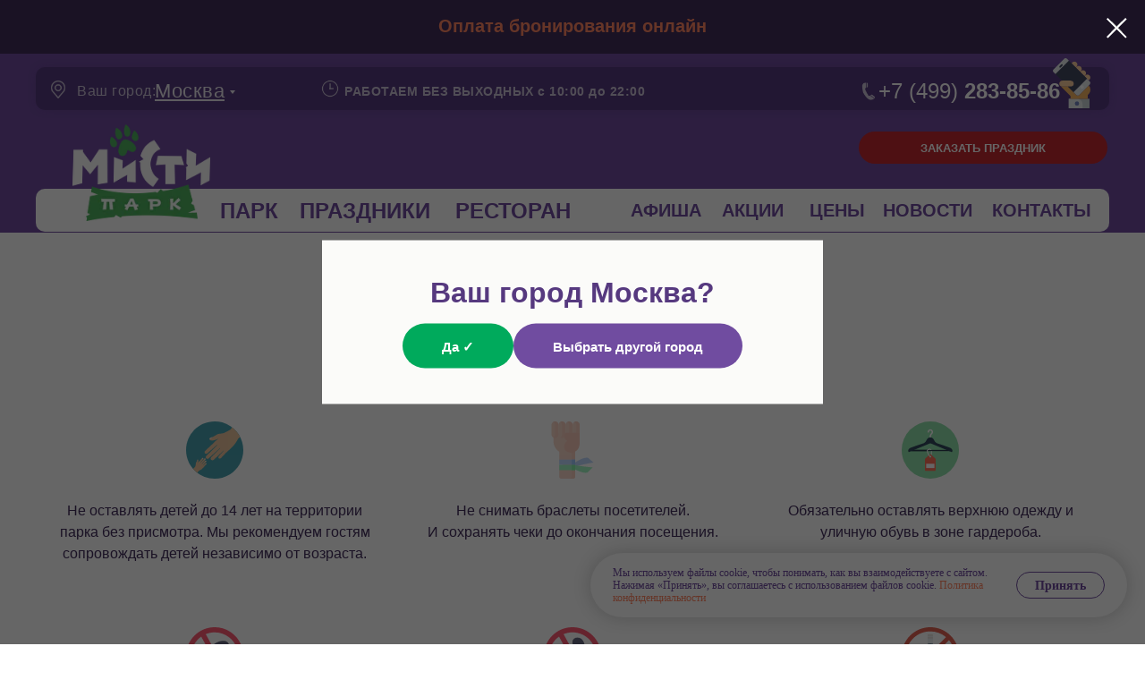

--- FILE ---
content_type: text/html; charset=UTF-8
request_url: https://mistyparkmsk.ru/rules
body_size: 50719
content:
<!DOCTYPE html> <html> <head> <meta charset="utf-8" /> <meta http-equiv="Content-Type" content="text/html; charset=utf-8" /> <meta name="viewport" content="width=device-width, initial-scale=1.0" /> <meta name="google-site-verification" content="zGvJDhMrHjC-akLiCNZOc-Seu44bowtde1g60gJfIlQ" /> <meta name="yandex-verification" content="0039a8dd6ade31e6" /> <!--metatextblock--> <title>Правила Мисти Парка</title> <meta property="og:url" content="https://mistyparkmsk.ru/rules" /> <meta property="og:title" content="Правила Мисти Парка" /> <meta property="og:description" content="" /> <meta property="og:type" content="website" /> <meta property="og:image" content="https://static.tildacdn.com/tild3438-3532-4138-b064-303438666538/_.png" /> <link rel="canonical" href="https://mistyparkmsk.ru/rules"> <!--/metatextblock--> <meta name="format-detection" content="telephone=no" /> <meta http-equiv="x-dns-prefetch-control" content="on"> <link rel="dns-prefetch" href="https://ws.tildacdn.com"> <link rel="dns-prefetch" href="https://static.tildacdn.com"> <link rel="dns-prefetch" href="https://fonts.tildacdn.com"> <link rel="icon" type="image/png" sizes="32x32" href="https://static.tildacdn.com/tild3434-3165-4630-a539-303933336533/_.png" media="(prefers-color-scheme: light)"/> <link rel="icon" type="image/png" sizes="32x32" href="https://static.tildacdn.com/tild3635-3465-4636-a235-646465653165/_.png" media="(prefers-color-scheme: dark)"/> <link rel="icon" type="image/svg+xml" sizes="any" href="https://static.tildacdn.com/tild3461-3864-4235-a165-633166363733/-03.svg"> <link rel="apple-touch-icon" type="image/png" href="https://static.tildacdn.com/tild6264-3731-4030-a566-323734393239/_.png"> <link rel="icon" type="image/png" sizes="192x192" href="https://static.tildacdn.com/tild6264-3731-4030-a566-323734393239/_.png"> <!-- Assets --> <script src="https://neo.tildacdn.com/js/tilda-fallback-1.0.min.js" async charset="utf-8"></script> <link rel="stylesheet" href="https://static.tildacdn.com/css/tilda-grid-3.0.min.css" type="text/css" media="all" onerror="this.loaderr='y';"/> <link rel="stylesheet" href="https://static.tildacdn.com/ws/project3889223/tilda-blocks-page21431165.min.css?t=1768208825" type="text/css" media="all" onerror="this.loaderr='y';" /> <link rel="stylesheet" href="https://static.tildacdn.com/css/tilda-animation-2.0.min.css" type="text/css" media="all" onerror="this.loaderr='y';" /> <link rel="stylesheet" href="https://static.tildacdn.com/css/tilda-cards-1.0.min.css" type="text/css" media="all" onerror="this.loaderr='y';" /> <link rel="stylesheet" href="https://static.tildacdn.com/css/tilda-popup-1.1.min.css" type="text/css" media="print" onload="this.media='all';" onerror="this.loaderr='y';" /> <noscript><link rel="stylesheet" href="https://static.tildacdn.com/css/tilda-popup-1.1.min.css" type="text/css" media="all" /></noscript> <link rel="stylesheet" href="https://static.tildacdn.com/css/tilda-menusub-1.0.min.css" type="text/css" media="print" onload="this.media='all';" onerror="this.loaderr='y';" /> <noscript><link rel="stylesheet" href="https://static.tildacdn.com/css/tilda-menusub-1.0.min.css" type="text/css" media="all" /></noscript> <link rel="stylesheet" href="https://static.tildacdn.com/css/tilda-menu-widgeticons-1.0.min.css" type="text/css" media="all" onerror="this.loaderr='y';" /> <link rel="stylesheet" href="https://static.tildacdn.com/css/tilda-forms-1.0.min.css" type="text/css" media="all" onerror="this.loaderr='y';" /> <link rel="stylesheet" href="https://static.tildacdn.com/css/tilda-feed-1.1.min.css" type="text/css" media="all" onerror="this.loaderr='y';" /> <link rel="stylesheet" href="https://static.tildacdn.com/css/tilda-slds-1.4.min.css" type="text/css" media="print" onload="this.media='all';" onerror="this.loaderr='y';" /> <noscript><link rel="stylesheet" href="https://static.tildacdn.com/css/tilda-slds-1.4.min.css" type="text/css" media="all" /></noscript> <link rel="stylesheet" href="https://static.tildacdn.com/css/tilda-cart-1.0.min.css" type="text/css" media="all" onerror="this.loaderr='y';" /> <link rel="stylesheet" href="https://static.tildacdn.com/css/tilda-zoom-2.0.min.css" type="text/css" media="print" onload="this.media='all';" onerror="this.loaderr='y';" /> <noscript><link rel="stylesheet" href="https://static.tildacdn.com/css/tilda-zoom-2.0.min.css" type="text/css" media="all" /></noscript> <link rel="stylesheet" type="text/css" href="/custom.css?t=1768208825"> <script type="text/javascript">TildaFonts=["1778","1779","1780","1781"];</script> <script type="text/javascript" src="https://static.tildacdn.com/js/tilda-fonts.min.js" charset="utf-8" onerror="this.loaderr='y';"></script> <script nomodule src="https://static.tildacdn.com/js/tilda-polyfill-1.0.min.js" charset="utf-8"></script> <script type="text/javascript">function t_onReady(func) {if(document.readyState!='loading') {func();} else {document.addEventListener('DOMContentLoaded',func);}}
function t_onFuncLoad(funcName,okFunc,time) {if(typeof window[funcName]==='function') {okFunc();} else {setTimeout(function() {t_onFuncLoad(funcName,okFunc,time);},(time||100));}}function t_throttle(fn,threshhold,scope) {return function() {fn.apply(scope||this,arguments);};}function t396_initialScale(t){var e=document.getElementById("rec"+t);if(e){var i=e.querySelector(".t396__artboard");if(i){window.tn_scale_initial_window_width||(window.tn_scale_initial_window_width=document.documentElement.clientWidth);var a=window.tn_scale_initial_window_width,r=[],n,l=i.getAttribute("data-artboard-screens");if(l){l=l.split(",");for(var o=0;o<l.length;o++)r[o]=parseInt(l[o],10)}else r=[320,480,640,960,1200];for(var o=0;o<r.length;o++){var d=r[o];a>=d&&(n=d)}var _="edit"===window.allrecords.getAttribute("data-tilda-mode"),c="center"===t396_getFieldValue(i,"valign",n,r),s="grid"===t396_getFieldValue(i,"upscale",n,r),w=t396_getFieldValue(i,"height_vh",n,r),g=t396_getFieldValue(i,"height",n,r),u=!!window.opr&&!!window.opr.addons||!!window.opera||-1!==navigator.userAgent.indexOf(" OPR/");if(!_&&c&&!s&&!w&&g&&!u){var h=parseFloat((a/n).toFixed(3)),f=[i,i.querySelector(".t396__carrier"),i.querySelector(".t396__filter")],v=Math.floor(parseInt(g,10)*h)+"px",p;i.style.setProperty("--initial-scale-height",v);for(var o=0;o<f.length;o++)f[o].style.setProperty("height","var(--initial-scale-height)");t396_scaleInitial__getElementsToScale(i).forEach((function(t){t.style.zoom=h}))}}}}function t396_scaleInitial__getElementsToScale(t){return t?Array.prototype.slice.call(t.children).filter((function(t){return t&&(t.classList.contains("t396__elem")||t.classList.contains("t396__group"))})):[]}function t396_getFieldValue(t,e,i,a){var r,n=a[a.length-1];if(!(r=i===n?t.getAttribute("data-artboard-"+e):t.getAttribute("data-artboard-"+e+"-res-"+i)))for(var l=0;l<a.length;l++){var o=a[l];if(!(o<=i)&&(r=o===n?t.getAttribute("data-artboard-"+e):t.getAttribute("data-artboard-"+e+"-res-"+o)))break}return r}window.TN_SCALE_INITIAL_VER="1.0",window.tn_scale_initial_window_width=null;</script> <script src="https://static.tildacdn.com/js/jquery-1.10.2.min.js" charset="utf-8" onerror="this.loaderr='y';"></script> <script src="https://static.tildacdn.com/js/tilda-scripts-3.0.min.js" charset="utf-8" defer onerror="this.loaderr='y';"></script> <script src="https://static.tildacdn.com/ws/project3889223/tilda-blocks-page21431165.min.js?t=1768208825" charset="utf-8" async onerror="this.loaderr='y';"></script> <script src="https://static.tildacdn.com/js/tilda-lazyload-1.0.min.js" charset="utf-8" async onerror="this.loaderr='y';"></script> <script src="https://static.tildacdn.com/js/tilda-animation-2.0.min.js" charset="utf-8" async onerror="this.loaderr='y';"></script> <script src="https://static.tildacdn.com/js/tilda-cards-1.0.min.js" charset="utf-8" async onerror="this.loaderr='y';"></script> <script src="https://static.tildacdn.com/js/tilda-forms-1.0.min.js" charset="utf-8" async onerror="this.loaderr='y';"></script> <script src="https://static.tildacdn.com/js/tilda-popup-1.0.min.js" charset="utf-8" async onerror="this.loaderr='y';"></script> <script src="https://static.tildacdn.com/js/tilda-zero-1.1.min.js" charset="utf-8" async onerror="this.loaderr='y';"></script> <script src="https://static.tildacdn.com/js/tilda-menusub-1.0.min.js" charset="utf-8" async onerror="this.loaderr='y';"></script> <script src="https://static.tildacdn.com/js/tilda-menu-1.0.min.js" charset="utf-8" async onerror="this.loaderr='y';"></script> <script src="https://static.tildacdn.com/js/tilda-menu-widgeticons-1.0.min.js" charset="utf-8" async onerror="this.loaderr='y';"></script> <script src="https://static.tildacdn.com/js/tilda-submenublocks-1.0.min.js" charset="utf-8" async onerror="this.loaderr='y';"></script> <script src="https://static.tildacdn.com/js/tilda-feed-1.1.min.js" charset="utf-8" async onerror="this.loaderr='y';"></script> <script src="https://static.tildacdn.com/js/tilda-slds-1.4.min.js" charset="utf-8" async onerror="this.loaderr='y';"></script> <script src="https://static.tildacdn.com/js/hammer.min.js" charset="utf-8" async onerror="this.loaderr='y';"></script> <script src="https://static.tildacdn.com/js/tilda-cart-1.1.min.js" charset="utf-8" async onerror="this.loaderr='y';"></script> <script src="https://static.tildacdn.com/js/tilda-widget-positions-1.0.min.js" charset="utf-8" async onerror="this.loaderr='y';"></script> <script src="https://static.tildacdn.com/js/tilda-zero-forms-1.0.min.js" charset="utf-8" async onerror="this.loaderr='y';"></script> <script src="https://static.tildacdn.com/js/tilda-animation-sbs-1.0.min.js" charset="utf-8" async onerror="this.loaderr='y';"></script> <script src="https://static.tildacdn.com/js/tilda-zoom-2.0.min.js" charset="utf-8" async onerror="this.loaderr='y';"></script> <script src="https://static.tildacdn.com/js/tilda-zero-scale-1.0.min.js" charset="utf-8" async onerror="this.loaderr='y';"></script> <script src="https://static.tildacdn.com/js/tilda-zero-fixed-1.0.min.js" charset="utf-8" async onerror="this.loaderr='y';"></script> <script src="https://static.tildacdn.com/js/tilda-skiplink-1.0.min.js" charset="utf-8" async onerror="this.loaderr='y';"></script> <script src="https://static.tildacdn.com/js/tilda-events-1.0.min.js" charset="utf-8" async onerror="this.loaderr='y';"></script> <!-- nominify begin --><meta name="yandex-verification" content="0cd4af813f4c0b72" /> <!-- Facebook Pixel Code --> <!--<script>
!function(f,b,e,v,n,t,s)
{if(f.fbq)return;n=f.fbq=function(){n.callMethod?
n.callMethod.apply(n,arguments):n.queue.push(arguments)};
if(!f._fbq)f._fbq=n;n.push=n;n.loaded=!0;n.version='2.0';
n.queue=[];t=b.createElement(e);t.async=!0;
t.src=v;s=b.getElementsByTagName(e)[0];
s.parentNode.insertBefore(t,s)}(window, document,'script',
'https://connect.facebook.net/en_US/fbevents.js');
fbq('init', '587410698926104');
fbq('track', 'PageView');
</script> <noscript><img height="1" width="1" style="display:none"
src="https://www.facebook.com/tr?id=587410698926104&ev=PageView&noscript=1"
/></noscript>--> <!-- End Facebook Pixel Code --> <script type="text/javascript">!function(){var t=document.createElement("script");t.type="text/javascript",t.async=!0,t.src="https://vk.com/js/api/openapi.js?169",t.onload=function(){VK.Retargeting.Init("VK-RTRG-1075431-4wXPd"),VK.Retargeting.Hit()},document.head.appendChild(t)}();</script><noscript><img src="https://vk.com/rtrg?p=VK-RTRG-1075431-4wXPd" style="position:fixed; left:-999px;" alt=""/></noscript> <!-- Yandex.Metrika counter --> <script type="text/javascript" >
   (function(m,e,t,r,i,k,a){m[i]=m[i]||function(){(m[i].a=m[i].a||[]).push(arguments)};
   m[i].l=1*new Date();k=e.createElement(t),a=e.getElementsByTagName(t)[0],k.async=1,k.src=r,a.parentNode.insertBefore(k,a)})
   (window, document, "script", "https://mc.yandex.ru/metrika/tag.js", "ym");

   ym(85248094, "init", {
        clickmap:true,
        trackLinks:true,
        accurateTrackBounce:true,
        webvisor:true
   });
</script> <noscript><div><img src="https://mc.yandex.ru/watch/85248094" style="position:absolute; left:-9999px;" alt="" /></div></noscript> <!-- /Yandex.Metrika counter --><!-- nominify end --><script type="text/javascript">window.dataLayer=window.dataLayer||[];</script> <!-- Google Tag Manager --> <script type="text/javascript">(function(w,d,s,l,i){w[l]=w[l]||[];w[l].push({'gtm.start':new Date().getTime(),event:'gtm.js'});var f=d.getElementsByTagName(s)[0],j=d.createElement(s),dl=l!='dataLayer'?'&l='+l:'';j.async=true;j.src='https://www.googletagmanager.com/gtm.js?id='+i+dl;f.parentNode.insertBefore(j,f);})(window,document,'script','dataLayer','GTM-N4H69ZN');</script> <!-- End Google Tag Manager --> <script type="text/javascript">(function() {if((/bot|google|yandex|baidu|bing|msn|duckduckbot|teoma|slurp|crawler|spider|robot|crawling|facebook/i.test(navigator.userAgent))===false&&typeof(sessionStorage)!='undefined'&&sessionStorage.getItem('visited')!=='y'&&document.visibilityState){var style=document.createElement('style');style.type='text/css';style.innerHTML='@media screen and (min-width: 980px) {.t-records {opacity: 0;}.t-records_animated {-webkit-transition: opacity ease-in-out .2s;-moz-transition: opacity ease-in-out .2s;-o-transition: opacity ease-in-out .2s;transition: opacity ease-in-out .2s;}.t-records.t-records_visible {opacity: 1;}}';document.getElementsByTagName('head')[0].appendChild(style);function t_setvisRecs(){var alr=document.querySelectorAll('.t-records');Array.prototype.forEach.call(alr,function(el) {el.classList.add("t-records_animated");});setTimeout(function() {Array.prototype.forEach.call(alr,function(el) {el.classList.add("t-records_visible");});sessionStorage.setItem("visited","y");},400);}
document.addEventListener('DOMContentLoaded',t_setvisRecs);}})();</script></head> <body class="t-body" style="margin:0;"> <!--allrecords--> <div id="allrecords" class="t-records" data-hook="blocks-collection-content-node" data-tilda-project-id="3889223" data-tilda-page-id="21431165" data-tilda-page-alias="rules" data-tilda-formskey="9313de721937efe2ab8a13ded8510c81" data-tilda-lazy="yes" data-tilda-root-zone="com" data-tilda-project-headcode="yes" data-tilda-project-country="RU"> <!--header--> <header id="t-header" class="t-records" data-hook="blocks-collection-content-node" data-tilda-project-id="3889223" data-tilda-page-id="21585518" data-tilda-formskey="9313de721937efe2ab8a13ded8510c81" data-tilda-lazy="yes" data-tilda-root-zone="com" data-tilda-project-headcode="yes" data-tilda-project-country="RU"> <div id="rec785773861" class="r t-rec" style=" " data-animationappear="off" data-record-type="367"> <!-- T367 --> <div class="t367"> <a href="#popup:infoblock" class="t367__opener" data-trigger-time="3" data-cookie-name="myscrollcookie" data-cookie-time="10"></a> </div> <script>t_onReady(function() {t_onFuncLoad('t367_autoInit',function() {t367_autoInit('785773861');});});</script> </div> <div id="rec773326856" class="r t-rec" style=" " data-record-type="390"> <div class="t390"> <div
class="t-popup" data-tooltip-hook="#popup:infoblock"
role="dialog"
aria-modal="true"
tabindex="-1"
aria-label="Ваш город Москва?"> <div class="t-popup__close t-popup__block-close"> <button
type="button"
class="t-popup__close-wrapper t-popup__block-close-button"
aria-label="Закрыть диалоговое окно"> <svg role="presentation" class="t-popup__close-icon" width="23px" height="23px" viewBox="0 0 23 23" version="1.1" xmlns="http://www.w3.org/2000/svg" xmlns:xlink="http://www.w3.org/1999/xlink"> <g stroke="none" stroke-width="1" fill="#fff" fill-rule="evenodd"> <rect transform="translate(11.313708, 11.313708) rotate(-45.000000) translate(-11.313708, -11.313708) " x="10.3137085" y="-3.6862915" width="2" height="30"></rect> <rect transform="translate(11.313708, 11.313708) rotate(-315.000000) translate(-11.313708, -11.313708) " x="10.3137085" y="-3.6862915" width="2" height="30"></rect> </g> </svg> </button> </div> <div class="t-popup__container t-width t-width_6" style="background-color:#fbfbf9;"> <div class="t390__wrapper t-align_center"> <div class="t390__title t-heading t-heading_lg" id="popuptitle_773326856">Ваш город Москва?</div> <div class="t390__btn-wrapper"> <a
class="t-btn t-btnflex t-btnflex_type_button t-btnflex_smd"
href="#closepopup"><span class="t-btnflex__text">Да ✓</span> <style>#rec773326856 .t-btnflex.t-btnflex_type_button {color:#ffffff;background-color:#00aa5c;--border-width:0px;border-style:none !important;border-radius:50px;box-shadow:none !important;transition-duration:0.2s;transition-property:background-color,color,border-color,box-shadow,opacity,transform,gap;transition-timing-function:ease-in-out;}</style></a> <a
class="t-btn t-btnflex t-btnflex_type_button2 t-btnflex_smd"
href="https://mistypark.ru/"><span class="t-btnflex__text">Выбрать другой город</span> <style>#rec773326856 .t-btnflex.t-btnflex_type_button2 {color:#ffffff;background-color:#704ca0;--border-width:0px;border-style:none !important;border-radius:50px;box-shadow:none !important;transition-duration:0.2s;transition-property:background-color,color,border-color,box-shadow,opacity,transform,gap;transition-timing-function:ease-in-out;}</style></a> </div> </div> </div> </div> </div> <script type="text/javascript">t_onReady(function(){var rec=document.querySelector('#rec773326856');if(!rec) return;rec.setAttribute('data-animationappear','off');rec.style.opacity=1;t_onFuncLoad('t390_initPopup',function() {t390_initPopup('773326856');});});</script> <style> #rec773326856 .t390__title{color:#56397f;}</style> </div> <div id="rec642877526" class="r t-rec t-screenmax-640px" style=" " data-animationappear="off" data-record-type="396" data-screen-max="640px"> <!-- T396 --> <style>#rec642877526 .t396__artboard {height:80px;background-color:#ffffff;}#rec642877526 .t396__filter {height:80px;}#rec642877526 .t396__carrier{height:80px;background-position:center center;background-attachment:scroll;background-size:cover;background-repeat:no-repeat;}@media screen and (max-width:1199px) {#rec642877526 .t396__artboard,#rec642877526 .t396__filter,#rec642877526 .t396__carrier {}#rec642877526 .t396__filter {}#rec642877526 .t396__carrier {background-attachment:scroll;}}@media screen and (max-width:959px) {#rec642877526 .t396__artboard,#rec642877526 .t396__filter,#rec642877526 .t396__carrier {}#rec642877526 .t396__filter {}#rec642877526 .t396__carrier {background-attachment:scroll;}}@media screen and (max-width:639px) {#rec642877526 .t396__artboard,#rec642877526 .t396__filter,#rec642877526 .t396__carrier {height:60px;}#rec642877526 .t396__filter {}#rec642877526 .t396__carrier {background-attachment:scroll;}}@media screen and (max-width:479px) {#rec642877526 .t396__artboard,#rec642877526 .t396__filter,#rec642877526 .t396__carrier {height:60px;}#rec642877526 .t396__filter {}#rec642877526 .t396__carrier {background-attachment:scroll;}}</style> <div class='t396'> <div class="t396__artboard" data-artboard-recid="642877526" data-artboard-screens="320,480,640,960,1200" data-artboard-height="80" data-artboard-valign="center" data-artboard-upscale="grid" data-artboard-height-res-320="60" data-artboard-height-res-480="60"> <div class="t396__carrier" data-artboard-recid="642877526"></div> <div class="t396__filter" data-artboard-recid="642877526"></div> </div> </div> <script>t_onReady(function() {t_onFuncLoad('t396_init',function() {t396_init('642877526');});});</script> <!-- /T396 --> </div> <div id="rec353450362" class="r t-rec t-screenmax-640px" style="background-color:#ffffff; " data-animationappear="off" data-record-type="451" data-screen-max="640px" data-bg-color="#ffffff"> <!-- T451 --> <div id="nav353450362marker"></div> <div id="nav353450362" class="t451" data-menu="yes"> <div class="t451__container t451__positionfixed t451__panel " data-appearoffset="" style="height: 60px;"> <div class="t451__container__bg" style="background-color: rgba(255,255,255,0.40);" data-bgcolor-hex="#ffffff" data-bgcolor-rgba="rgba(255,255,255,0.40)" data-navmarker="nav353450362marker" data-appearoffset="" data-bgopacity="0.40" data-bgcolor-rgba-afterscroll="rgba(255,255,255,0.40)" data-bgopacity2="0.40" data-menushadow="" data-menushadow-css="0px 15px 30px -10px rgba(0,11,48,0.2)"></div> <div class="t451__menu__content t451__col-12"> <div class="t451__burger-wrapper__mobile"> <button type="button"
class="t-menuburger t-menuburger_first "
aria-label="Навигационное меню"
aria-expanded="false"> <span style="background-color:#704ca0;"></span> <span style="background-color:#704ca0;"></span> <span style="background-color:#704ca0;"></span> <span style="background-color:#704ca0;"></span> </button> <script>function t_menuburger_init(recid) {var rec=document.querySelector('#rec' + recid);if(!rec) return;var burger=rec.querySelector('.t-menuburger');if(!burger) return;var isSecondStyle=burger.classList.contains('t-menuburger_second');if(isSecondStyle&&!window.isMobile&&!('ontouchend' in document)) {burger.addEventListener('mouseenter',function() {if(burger.classList.contains('t-menuburger-opened')) return;burger.classList.remove('t-menuburger-unhovered');burger.classList.add('t-menuburger-hovered');});burger.addEventListener('mouseleave',function() {if(burger.classList.contains('t-menuburger-opened')) return;burger.classList.remove('t-menuburger-hovered');burger.classList.add('t-menuburger-unhovered');setTimeout(function() {burger.classList.remove('t-menuburger-unhovered');},300);});}
burger.addEventListener('click',function() {if(!burger.closest('.tmenu-mobile')&&!burger.closest('.t450__burger_container')&&!burger.closest('.t466__container')&&!burger.closest('.t204__burger')&&!burger.closest('.t199__js__menu-toggler')) {burger.classList.toggle('t-menuburger-opened');burger.classList.remove('t-menuburger-unhovered');}});var menu=rec.querySelector('[data-menu="yes"]');if(!menu) return;var menuLinks=menu.querySelectorAll('.t-menu__link-item');var submenuClassList=['t978__menu-link_hook','t978__tm-link','t966__tm-link','t794__tm-link','t-menusub__target-link'];Array.prototype.forEach.call(menuLinks,function(link) {link.addEventListener('click',function() {var isSubmenuHook=submenuClassList.some(function(submenuClass) {return link.classList.contains(submenuClass);});if(isSubmenuHook) return;burger.classList.remove('t-menuburger-opened');});});menu.addEventListener('clickedAnchorInTooltipMenu',function() {burger.classList.remove('t-menuburger-opened');});}
t_onReady(function() {t_onFuncLoad('t_menuburger_init',function(){t_menuburger_init('353450362');});});</script> <style>.t-menuburger{position:relative;flex-shrink:0;width:28px;height:20px;padding:0;border:none;background-color:transparent;outline:none;-webkit-transform:rotate(0deg);transform:rotate(0deg);transition:transform .5s ease-in-out;cursor:pointer;z-index:999;}.t-menuburger span{display:block;position:absolute;width:100%;opacity:1;left:0;-webkit-transform:rotate(0deg);transform:rotate(0deg);transition:.25s ease-in-out;height:3px;background-color:#000;}.t-menuburger span:nth-child(1){top:0px;}.t-menuburger span:nth-child(2),.t-menuburger span:nth-child(3){top:8px;}.t-menuburger span:nth-child(4){top:16px;}.t-menuburger__big{width:42px;height:32px;}.t-menuburger__big span{height:5px;}.t-menuburger__big span:nth-child(2),.t-menuburger__big span:nth-child(3){top:13px;}.t-menuburger__big span:nth-child(4){top:26px;}.t-menuburger__small{width:22px;height:14px;}.t-menuburger__small span{height:2px;}.t-menuburger__small span:nth-child(2),.t-menuburger__small span:nth-child(3){top:6px;}.t-menuburger__small span:nth-child(4){top:12px;}.t-menuburger-opened span:nth-child(1){top:8px;width:0%;left:50%;}.t-menuburger-opened span:nth-child(2){-webkit-transform:rotate(45deg);transform:rotate(45deg);}.t-menuburger-opened span:nth-child(3){-webkit-transform:rotate(-45deg);transform:rotate(-45deg);}.t-menuburger-opened span:nth-child(4){top:8px;width:0%;left:50%;}.t-menuburger-opened.t-menuburger__big span:nth-child(1){top:6px;}.t-menuburger-opened.t-menuburger__big span:nth-child(4){top:18px;}.t-menuburger-opened.t-menuburger__small span:nth-child(1),.t-menuburger-opened.t-menuburger__small span:nth-child(4){top:6px;}@media (hover),(min-width:0\0){.t-menuburger_first:hover span:nth-child(1){transform:translateY(1px);}.t-menuburger_first:hover span:nth-child(4){transform:translateY(-1px);}.t-menuburger_first.t-menuburger__big:hover span:nth-child(1){transform:translateY(3px);}.t-menuburger_first.t-menuburger__big:hover span:nth-child(4){transform:translateY(-3px);}}.t-menuburger_second span:nth-child(2),.t-menuburger_second span:nth-child(3){width:80%;left:20%;right:0;}@media (hover),(min-width:0\0){.t-menuburger_second.t-menuburger-hovered span:nth-child(2),.t-menuburger_second.t-menuburger-hovered span:nth-child(3){animation:t-menuburger-anim 0.3s ease-out normal forwards;}.t-menuburger_second.t-menuburger-unhovered span:nth-child(2),.t-menuburger_second.t-menuburger-unhovered span:nth-child(3){animation:t-menuburger-anim2 0.3s ease-out normal forwards;}}.t-menuburger_second.t-menuburger-opened span:nth-child(2),.t-menuburger_second.t-menuburger-opened span:nth-child(3){left:0;right:0;width:100%!important;}.t-menuburger_third span:nth-child(4){width:70%;left:unset;right:0;}@media (hover),(min-width:0\0){.t-menuburger_third:not(.t-menuburger-opened):hover span:nth-child(4){width:100%;}}.t-menuburger_third.t-menuburger-opened span:nth-child(4){width:0!important;right:50%;}.t-menuburger_fourth{height:12px;}.t-menuburger_fourth.t-menuburger__small{height:8px;}.t-menuburger_fourth.t-menuburger__big{height:18px;}.t-menuburger_fourth span:nth-child(2),.t-menuburger_fourth span:nth-child(3){top:4px;opacity:0;}.t-menuburger_fourth span:nth-child(4){top:8px;}.t-menuburger_fourth.t-menuburger__small span:nth-child(2),.t-menuburger_fourth.t-menuburger__small span:nth-child(3){top:3px;}.t-menuburger_fourth.t-menuburger__small span:nth-child(4){top:6px;}.t-menuburger_fourth.t-menuburger__small span:nth-child(2),.t-menuburger_fourth.t-menuburger__small span:nth-child(3){top:3px;}.t-menuburger_fourth.t-menuburger__small span:nth-child(4){top:6px;}.t-menuburger_fourth.t-menuburger__big span:nth-child(2),.t-menuburger_fourth.t-menuburger__big span:nth-child(3){top:6px;}.t-menuburger_fourth.t-menuburger__big span:nth-child(4){top:12px;}@media (hover),(min-width:0\0){.t-menuburger_fourth:not(.t-menuburger-opened):hover span:nth-child(1){transform:translateY(1px);}.t-menuburger_fourth:not(.t-menuburger-opened):hover span:nth-child(4){transform:translateY(-1px);}.t-menuburger_fourth.t-menuburger__big:not(.t-menuburger-opened):hover span:nth-child(1){transform:translateY(3px);}.t-menuburger_fourth.t-menuburger__big:not(.t-menuburger-opened):hover span:nth-child(4){transform:translateY(-3px);}}.t-menuburger_fourth.t-menuburger-opened span:nth-child(1),.t-menuburger_fourth.t-menuburger-opened span:nth-child(4){top:4px;}.t-menuburger_fourth.t-menuburger-opened span:nth-child(2),.t-menuburger_fourth.t-menuburger-opened span:nth-child(3){opacity:1;}@keyframes t-menuburger-anim{0%{width:80%;left:20%;right:0;}50%{width:100%;left:0;right:0;}100%{width:80%;left:0;right:20%;}}@keyframes t-menuburger-anim2{0%{width:80%;left:0;}50%{width:100%;right:0;left:0;}100%{width:80%;left:20%;right:0;}}</style> </div> <div class="t451__rightside t451__side t451__side_burger"> <button type="button"
class="t-menuburger t-menuburger_first "
aria-label="Навигационное меню"
aria-expanded="false"> <span style="background-color:#704ca0;"></span> <span style="background-color:#704ca0;"></span> <span style="background-color:#704ca0;"></span> <span style="background-color:#704ca0;"></span> </button> <script>function t_menuburger_init(recid) {var rec=document.querySelector('#rec' + recid);if(!rec) return;var burger=rec.querySelector('.t-menuburger');if(!burger) return;var isSecondStyle=burger.classList.contains('t-menuburger_second');if(isSecondStyle&&!window.isMobile&&!('ontouchend' in document)) {burger.addEventListener('mouseenter',function() {if(burger.classList.contains('t-menuburger-opened')) return;burger.classList.remove('t-menuburger-unhovered');burger.classList.add('t-menuburger-hovered');});burger.addEventListener('mouseleave',function() {if(burger.classList.contains('t-menuburger-opened')) return;burger.classList.remove('t-menuburger-hovered');burger.classList.add('t-menuburger-unhovered');setTimeout(function() {burger.classList.remove('t-menuburger-unhovered');},300);});}
burger.addEventListener('click',function() {if(!burger.closest('.tmenu-mobile')&&!burger.closest('.t450__burger_container')&&!burger.closest('.t466__container')&&!burger.closest('.t204__burger')&&!burger.closest('.t199__js__menu-toggler')) {burger.classList.toggle('t-menuburger-opened');burger.classList.remove('t-menuburger-unhovered');}});var menu=rec.querySelector('[data-menu="yes"]');if(!menu) return;var menuLinks=menu.querySelectorAll('.t-menu__link-item');var submenuClassList=['t978__menu-link_hook','t978__tm-link','t966__tm-link','t794__tm-link','t-menusub__target-link'];Array.prototype.forEach.call(menuLinks,function(link) {link.addEventListener('click',function() {var isSubmenuHook=submenuClassList.some(function(submenuClass) {return link.classList.contains(submenuClass);});if(isSubmenuHook) return;burger.classList.remove('t-menuburger-opened');});});menu.addEventListener('clickedAnchorInTooltipMenu',function() {burger.classList.remove('t-menuburger-opened');});}
t_onReady(function() {t_onFuncLoad('t_menuburger_init',function(){t_menuburger_init('353450362');});});</script> <style>.t-menuburger{position:relative;flex-shrink:0;width:28px;height:20px;padding:0;border:none;background-color:transparent;outline:none;-webkit-transform:rotate(0deg);transform:rotate(0deg);transition:transform .5s ease-in-out;cursor:pointer;z-index:999;}.t-menuburger span{display:block;position:absolute;width:100%;opacity:1;left:0;-webkit-transform:rotate(0deg);transform:rotate(0deg);transition:.25s ease-in-out;height:3px;background-color:#000;}.t-menuburger span:nth-child(1){top:0px;}.t-menuburger span:nth-child(2),.t-menuburger span:nth-child(3){top:8px;}.t-menuburger span:nth-child(4){top:16px;}.t-menuburger__big{width:42px;height:32px;}.t-menuburger__big span{height:5px;}.t-menuburger__big span:nth-child(2),.t-menuburger__big span:nth-child(3){top:13px;}.t-menuburger__big span:nth-child(4){top:26px;}.t-menuburger__small{width:22px;height:14px;}.t-menuburger__small span{height:2px;}.t-menuburger__small span:nth-child(2),.t-menuburger__small span:nth-child(3){top:6px;}.t-menuburger__small span:nth-child(4){top:12px;}.t-menuburger-opened span:nth-child(1){top:8px;width:0%;left:50%;}.t-menuburger-opened span:nth-child(2){-webkit-transform:rotate(45deg);transform:rotate(45deg);}.t-menuburger-opened span:nth-child(3){-webkit-transform:rotate(-45deg);transform:rotate(-45deg);}.t-menuburger-opened span:nth-child(4){top:8px;width:0%;left:50%;}.t-menuburger-opened.t-menuburger__big span:nth-child(1){top:6px;}.t-menuburger-opened.t-menuburger__big span:nth-child(4){top:18px;}.t-menuburger-opened.t-menuburger__small span:nth-child(1),.t-menuburger-opened.t-menuburger__small span:nth-child(4){top:6px;}@media (hover),(min-width:0\0){.t-menuburger_first:hover span:nth-child(1){transform:translateY(1px);}.t-menuburger_first:hover span:nth-child(4){transform:translateY(-1px);}.t-menuburger_first.t-menuburger__big:hover span:nth-child(1){transform:translateY(3px);}.t-menuburger_first.t-menuburger__big:hover span:nth-child(4){transform:translateY(-3px);}}.t-menuburger_second span:nth-child(2),.t-menuburger_second span:nth-child(3){width:80%;left:20%;right:0;}@media (hover),(min-width:0\0){.t-menuburger_second.t-menuburger-hovered span:nth-child(2),.t-menuburger_second.t-menuburger-hovered span:nth-child(3){animation:t-menuburger-anim 0.3s ease-out normal forwards;}.t-menuburger_second.t-menuburger-unhovered span:nth-child(2),.t-menuburger_second.t-menuburger-unhovered span:nth-child(3){animation:t-menuburger-anim2 0.3s ease-out normal forwards;}}.t-menuburger_second.t-menuburger-opened span:nth-child(2),.t-menuburger_second.t-menuburger-opened span:nth-child(3){left:0;right:0;width:100%!important;}.t-menuburger_third span:nth-child(4){width:70%;left:unset;right:0;}@media (hover),(min-width:0\0){.t-menuburger_third:not(.t-menuburger-opened):hover span:nth-child(4){width:100%;}}.t-menuburger_third.t-menuburger-opened span:nth-child(4){width:0!important;right:50%;}.t-menuburger_fourth{height:12px;}.t-menuburger_fourth.t-menuburger__small{height:8px;}.t-menuburger_fourth.t-menuburger__big{height:18px;}.t-menuburger_fourth span:nth-child(2),.t-menuburger_fourth span:nth-child(3){top:4px;opacity:0;}.t-menuburger_fourth span:nth-child(4){top:8px;}.t-menuburger_fourth.t-menuburger__small span:nth-child(2),.t-menuburger_fourth.t-menuburger__small span:nth-child(3){top:3px;}.t-menuburger_fourth.t-menuburger__small span:nth-child(4){top:6px;}.t-menuburger_fourth.t-menuburger__small span:nth-child(2),.t-menuburger_fourth.t-menuburger__small span:nth-child(3){top:3px;}.t-menuburger_fourth.t-menuburger__small span:nth-child(4){top:6px;}.t-menuburger_fourth.t-menuburger__big span:nth-child(2),.t-menuburger_fourth.t-menuburger__big span:nth-child(3){top:6px;}.t-menuburger_fourth.t-menuburger__big span:nth-child(4){top:12px;}@media (hover),(min-width:0\0){.t-menuburger_fourth:not(.t-menuburger-opened):hover span:nth-child(1){transform:translateY(1px);}.t-menuburger_fourth:not(.t-menuburger-opened):hover span:nth-child(4){transform:translateY(-1px);}.t-menuburger_fourth.t-menuburger__big:not(.t-menuburger-opened):hover span:nth-child(1){transform:translateY(3px);}.t-menuburger_fourth.t-menuburger__big:not(.t-menuburger-opened):hover span:nth-child(4){transform:translateY(-3px);}}.t-menuburger_fourth.t-menuburger-opened span:nth-child(1),.t-menuburger_fourth.t-menuburger-opened span:nth-child(4){top:4px;}.t-menuburger_fourth.t-menuburger-opened span:nth-child(2),.t-menuburger_fourth.t-menuburger-opened span:nth-child(3){opacity:1;}@keyframes t-menuburger-anim{0%{width:80%;left:20%;right:0;}50%{width:100%;left:0;right:0;}100%{width:80%;left:0;right:20%;}}@keyframes t-menuburger-anim2{0%{width:80%;left:0;}50%{width:100%;right:0;left:0;}100%{width:80%;left:20%;right:0;}}</style> </div> <div class="t451__centerside t451__side"> <div class="t451__logo__container "> <div class="t451__logo__content"> <a class="t451__logo" href="/home_"> <img class="t451__logo__img"
src="https://static.tildacdn.com/tild3438-6464-4235-a165-363161616234/Mysty_logo_1.png"
imgfield="img"
style="max-width: 200px;" alt="Company name"> </a> </div> </div> </div> <div class="t451__leftside t451__side t451__side_socials"> <div class="t-sociallinks"> <ul role="list" class="t-sociallinks__wrapper" aria-label="Соц. сети"> <!-- new soclinks --><li class="t-sociallinks__item t-sociallinks__item_vk"><a href="https://vk.com/mistypark_msk" target="_blank" rel="nofollow" aria-label="vk" style="width: 30px; height: 30px;"><svg class="t-sociallinks__svg" role="presentation" width=30px height=30px viewBox="0 0 100 100" fill="none"
xmlns="http://www.w3.org/2000/svg"> <path fill-rule="evenodd" clip-rule="evenodd"
d="M50 100c27.614 0 50-22.386 50-50S77.614 0 50 0 0 22.386 0 50s22.386 50 50 50ZM25 34c.406 19.488 10.15 31.2 27.233 31.2h.968V54.05c6.278.625 11.024 5.216 12.93 11.15H75c-2.436-8.87-8.838-13.773-12.836-15.647C66.162 47.242 71.783 41.62 73.126 34h-8.058c-1.749 6.184-6.932 11.805-11.867 12.336V34h-8.057v21.611C40.147 54.362 33.838 48.304 33.556 34H25Z"
fill="#704ca0" /> </svg></a></li>&nbsp;<li class="t-sociallinks__item t-sociallinks__item_telegram"><a href="https://t.me/mistypark_msk" target="_blank" rel="nofollow" aria-label="telegram" style="width: 30px; height: 30px;"><svg class="t-sociallinks__svg" role="presentation" width=30px height=30px viewBox="0 0 100 100" fill="none"
xmlns="http://www.w3.org/2000/svg"> <path fill-rule="evenodd" clip-rule="evenodd"
d="M50 100c27.614 0 50-22.386 50-50S77.614 0 50 0 0 22.386 0 50s22.386 50 50 50Zm21.977-68.056c.386-4.38-4.24-2.576-4.24-2.576-3.415 1.414-6.937 2.85-10.497 4.302-11.04 4.503-22.444 9.155-32.159 13.734-5.268 1.932-2.184 3.864-2.184 3.864l8.351 2.577c3.855 1.16 5.91-.129 5.91-.129l17.988-12.238c6.424-4.38 4.882-.773 3.34.773l-13.49 12.882c-2.056 1.804-1.028 3.35-.129 4.123 2.55 2.249 8.82 6.364 11.557 8.16.712.467 1.185.778 1.292.858.642.515 4.111 2.834 6.424 2.319 2.313-.516 2.57-3.479 2.57-3.479l3.083-20.226c.462-3.511.993-6.886 1.417-9.582.4-2.546.705-4.485.767-5.362Z"
fill="#704ca0" /> </svg></a></li><!-- /new soclinks --> </ul> </div> </div> </div> </div> </div> <div class="t451m__overlay"> <div class="t451m__overlay_bg" style="background-color:#704ca0; opacity:0.60;"></div> </div> <div class="t451 t451m " data-tooltip-hook="" style="background-color: #ffffff;"> <button type="button" class="t451m__close-button t451m__close t451m_opened" style="background-color: #ffffff;" aria-label="Close menu"> <div class="t451m__close_icon" style="color:#704ca0;"> <span></span> <span></span> <span></span> <span></span> </div> </button> <div class="t451m__container t-align_left"> <div class="t451m__top"> <nav class="t451m__menu"> <ul role="list" class="t451m__list t-menu__list"> <li class="t451m__list_item"
style="padding:0 0 10px 0;"> <a class="t-menu__link-item"
href="/park" data-menu-submenu-hook="" data-menu-item-number="1">
Парк
</a> </li> <li class="t451m__list_item"
style="padding:10px 0;"> <a class="t-menu__link-item t451__link-item_submenu"
href=""
aria-expanded="false" role="button" data-menu-submenu-hook="link_sub2_353450362" data-menu-item-number="2">
Праздники
</a> <div class="t-menusub" data-submenu-hook="link_sub2_353450362" data-submenu-margin="15px" data-add-submenu-arrow=""> <div class="t-menusub__menu"> <div class="t-menusub__content"> <ul role="list" class="t-menusub__list"> <li class="t-menusub__list-item t-name t-name_xs"> <a class="t-menusub__link-item t-name t-name_xs"
href="/birthday" data-menu-item-number="2">День Рождения</a> </li> <li class="t-menusub__list-item t-name t-name_xs"> <a class="t-menusub__link-item t-name t-name_xs"
href="/vipusk" data-menu-item-number="2">Выпускной</a> </li> </ul> </div> </div> </div> </li> <li class="t451m__list_item"
style="padding:10px 0;"> <a class="t-menu__link-item"
href="/menu" data-menu-submenu-hook="" data-menu-item-number="3">
Ресторан
</a> </li> <li class="t451m__list_item"
style="padding:10px 0;"> <a class="t-menu__link-item"
href="/events" data-menu-submenu-hook="" data-menu-item-number="4">
Афиша
</a> </li> <li class="t451m__list_item"
style="padding:10px 0;"> <a class="t-menu__link-item"
href="https://mistypark.ru/app" data-menu-submenu-hook="" data-menu-item-number="5">
Мобильное приложение
</a> </li> <li class="t451m__list_item"
style="padding:10px 0;"> <a class="t-menu__link-item"
href="/promo" data-menu-submenu-hook="" data-menu-item-number="6">
Акции
</a> </li> <li class="t451m__list_item"
style="padding:10px 0;"> <a class="t-menu__link-item"
href="/tickets" data-menu-submenu-hook="" data-menu-item-number="7">
Цены
</a> </li> <li class="t451m__list_item"
style="padding:10px 0 0;"> <a class="t-menu__link-item t451__link-item_submenu"
href=""
aria-expanded="false" role="button" data-menu-submenu-hook="link_sub8_353450362" data-menu-item-number="8">
Контакты
</a> <div class="t-menusub" data-submenu-hook="link_sub8_353450362" data-submenu-margin="15px" data-add-submenu-arrow=""> <div class="t-menusub__menu"> <div class="t-menusub__content"> <ul role="list" class="t-menusub__list"> <li class="t-menusub__list-item t-name t-name_xs"> <a class="t-menusub__link-item t-name t-name_xs"
href="/kontakty" data-menu-item-number="8">Контакты</a> </li> <li class="t-menusub__list-item t-name t-name_xs"> <a class="t-menusub__link-item t-name t-name_xs"
href="https://mistypark.ru/vacan" data-menu-item-number="8">Вакансии</a> </li> </ul> </div> </div> </div> </li> </ul> </nav> </div> <div class="t451m__rightside"> <div class="t451m__rightcontainer"> <div class="t-sociallinks"> <ul role="list" class="t-sociallinks__wrapper" aria-label="Соц. сети"> <!-- new soclinks --><li class="t-sociallinks__item t-sociallinks__item_vk"><a href="https://vk.com/mistypark_msk" target="_blank" rel="nofollow" aria-label="vk" style="width: 30px; height: 30px;"><svg class="t-sociallinks__svg" role="presentation" width=30px height=30px viewBox="0 0 100 100" fill="none"
xmlns="http://www.w3.org/2000/svg"> <path fill-rule="evenodd" clip-rule="evenodd"
d="M50 100c27.614 0 50-22.386 50-50S77.614 0 50 0 0 22.386 0 50s22.386 50 50 50ZM25 34c.406 19.488 10.15 31.2 27.233 31.2h.968V54.05c6.278.625 11.024 5.216 12.93 11.15H75c-2.436-8.87-8.838-13.773-12.836-15.647C66.162 47.242 71.783 41.62 73.126 34h-8.058c-1.749 6.184-6.932 11.805-11.867 12.336V34h-8.057v21.611C40.147 54.362 33.838 48.304 33.556 34H25Z"
fill="#704ca0" /> </svg></a></li>&nbsp;<li class="t-sociallinks__item t-sociallinks__item_telegram"><a href="https://t.me/mistypark_msk" target="_blank" rel="nofollow" aria-label="telegram" style="width: 30px; height: 30px;"><svg class="t-sociallinks__svg" role="presentation" width=30px height=30px viewBox="0 0 100 100" fill="none"
xmlns="http://www.w3.org/2000/svg"> <path fill-rule="evenodd" clip-rule="evenodd"
d="M50 100c27.614 0 50-22.386 50-50S77.614 0 50 0 0 22.386 0 50s22.386 50 50 50Zm21.977-68.056c.386-4.38-4.24-2.576-4.24-2.576-3.415 1.414-6.937 2.85-10.497 4.302-11.04 4.503-22.444 9.155-32.159 13.734-5.268 1.932-2.184 3.864-2.184 3.864l8.351 2.577c3.855 1.16 5.91-.129 5.91-.129l17.988-12.238c6.424-4.38 4.882-.773 3.34.773l-13.49 12.882c-2.056 1.804-1.028 3.35-.129 4.123 2.55 2.249 8.82 6.364 11.557 8.16.712.467 1.185.778 1.292.858.642.515 4.111 2.834 6.424 2.319 2.313-.516 2.57-3.479 2.57-3.479l3.083-20.226c.462-3.511.993-6.886 1.417-9.582.4-2.546.705-4.485.767-5.362Z"
fill="#704ca0" /> </svg></a></li><!-- /new soclinks --> </ul> </div> <div class="t451m__right_descr t-descr t-descr_xs" field="descr">© 2020 Мисти Парк</div> </div> </div> </div> </div> <script>t_onReady(function(){var rec=document.querySelector("#rec353450362");if(!rec) return
rec.setAttribute('data-animationappear','off');rec.style.opacity=1;t_onFuncLoad('t451_initMenu',function() {t451_initMenu('353450362');});t_onFuncLoad('t_menu__interactFromKeyboard',function() {t_menu__interactFromKeyboard('353450362');});});</script> <script>t_onReady(function() {t_onFuncLoad('t_menu__changeBgOpacity',function() {t_menu__changeBgOpacity('353450362','.t451__container__bg');window.addEventListener('scroll',t_throttle(function() {t_menu__changeBgOpacity('353450362','.t451__container__bg')}));});});</script> <style>#rec353450362 .t-menu__link-item{-webkit-transition:color 0.3s ease-in-out,opacity 0.3s ease-in-out;transition:color 0.3s ease-in-out,opacity 0.3s ease-in-out;}#rec353450362 .t-menu__link-item.t-active:not(.t978__menu-link){color:#00aa5c !important;}@supports (overflow:-webkit-marquee) and (justify-content:inherit){#rec353450362 .t-menu__link-item,#rec353450362 .t-menu__link-item.t-active{opacity:1 !important;}}</style> <style>#rec353450362{--menusub-text-color:#704ca0;--menusub-bg:#fff;--menusub-shadow:none;--menusub-radius:0;--menusub-border:none;--menusub-width:150px;--menusub-transition:0.3s ease-in-out;}@media screen and (max-width:980px){#rec353450362 .t-menusub__menu .t-menusub__link-item,#rec353450362 .t-menusub__menu .t-menusub__innermenu-link{color:var(--menusub-text-color) !important;}#rec353450362 .t-menusub__menu .t-menusub__link-item.t-active{color:var(--menusub-text-color) !important;}#rec353450362 .t-menusub__menu .t-menusub__list-item:has(.t-active){background-color:var(--menusub-hover-bg);}}@media screen and (max-width:980px){#rec353450362 .t-menusub__menu-wrapper{background-color:var(--menusub-bg) !important;border-radius:var(--menusub-radius) !important;border:var(--menusub-border) !important;box-shadow:var(--menusub-shadow) !important;overflow:auto;max-width:var(--mobile-max-width);}#rec353450362 .t-menusub__menu-wrapper .t-menusub__content{background-color:transparent !important;border:none !important;box-shadow:none !important;border-radius:0 !important;margin-top:0 !important;}}</style> <script>t_onReady(function() {setTimeout(function(){t_onFuncLoad('t_menusub_init',function() {t_menusub_init('353450362');});},500);});</script> <style> #rec353450362 a.t-menusub__link-item{color:#704ca0;font-family:'CirceRounded';}</style> <style> #rec353450362 a.t-menu__link-item{font-size:18px;color:#704ca0;font-weight:600;text-transform:uppercase;}</style> <style>#rec353450362 .t451__container__bg {box-shadow:0px 15px 30px -10px rgba(0,11,48,0.2);}</style> </div> <div id="rec353449981" class="r t-rec" style="background-color:#5200f7; " data-animationappear="off" data-record-type="654" data-bg-color="#5200f7"> <!-- T654 --> <div class="t654 t654_closed t654_bottom t654__positionstatic " style="background-color: rgba(65,44,91,1); height:60px; " data-bgcolor-hex="#412c5b" data-bgcolor-rgba="rgba(65,44,91,1)" data-appearoffset="" data-bgopacity-two="" data-menushadow="" data-menushadow-css="" data-bgopacity="1" data-storage-item="t654cookiename_3889223" data-storage-delta="0"> <div class="t654__wrapper"> <div class="t654__maincontainer " style="height:60px;"> <div class="t654__cell-container t654__cell-container_centered"> <div class="t-container_flex t654__container-flex" style="justify-content: center;column-gap:10px;"> <div class="t-col_flex"> <div class="t654__text t-name t-descr_xxs" field="text"> <a href="#order:Аванс бронирования=5000">Оплата бронирования онлайн</a> </div> </div> </div> </div> <button type="button" class="t654__close-button t654__icon-close" aria-label="Закрыть"> <svg role="presentation" width="13px" viewBox="0 0 23 23" version="1.1" xmlns="http://www.w3.org/2000/svg" xmlns:xlink="http://www.w3.org/1999/xlink"> <desc>Close</desc> <g stroke="none" stroke-width="1" fill="#fff" fill-rule="evenodd"> <rect transform="translate(11.313708, 11.313708) rotate(-45.000000) translate(-11.313708, -11.313708) " x="10.3137085" y="-3.6862915" width="2" height="30"></rect> <rect transform="translate(11.313708, 11.313708) rotate(-315.000000) translate(-11.313708, -11.313708) " x="10.3137085" y="-3.6862915" width="2" height="30"></rect> </g> </svg> </button> </div> </div> </div> <script>t_onFuncLoad('t654_setBg',function() {window.addEventListener('resize',t_throttle(function() {t654_setBg('353449981');}));});t_onReady(function() {t_onFuncLoad('t654_setBg',function() {t654_setBg('353449981');});});t_onReady(function() {t_onFuncLoad('t654_showPanel',function() {t654_showPanel('353449981');});});</script> <style> #rec353449981 .t654__text{font-size:20px;color:#ffffff;}</style> </div> <div id="rec348661554" class="r t-rec" style=" " data-animationappear="off" data-record-type="131"> <!-- T123 --> <div class="t123"> <div class="t-container_100 "> <div class="t-width t-width_100 "> <!-- nominify begin --> <style>
    #rec169527941
    {
        margin-top: -80px;
    }
    
    .tn-elem__1694456771584378262764
    {
        position: absolute;
        left: auto;
        right: auto;
        top: 20px;
        z-index: 999999 !important;
    }
    
</style> <!-- nominify end --> </div> </div> </div> </div> <div id="rec348661680" class="r t-rec" style=" " data-animationappear="off" data-record-type="131"> <!-- T123 --> <div class="t123"> <div class="t-container_100 "> <div class="t-width t-width_100 "> <!-- nominify begin --> <script>
    $(document).bind( 'mousewheel', function (e) { 
    var nt = $(document.body).scrollTop()-(e.deltaY*e.deltaFactor*100); 
    e.preventDefault(); 
    e.stopPropagation(); 
    $(document.body).stop().animate( { 
         scrollTop : nt 
     } , 500 , 'easeInOutCubic' );  
} )
</script> <!-- nominify end --> </div> </div> </div> </div> <div id="rec348661983" class="r t-rec" style=" " data-animationappear="off" data-record-type="794"> <!-- T794 --> <div class="t794" data-tooltip-hook="#submenu:city" data-tooltip-margin="0px" data-add-arrow="on"> <div class="t794__tooltip-menu"> <div class="t794__tooltip-menu-corner"></div> <div class="t794__content"> <ul class="t794__list" role="menu" aria-label=""> <li class="t794__list_item t-submenublocks__item t-name t-name_xs"> <a class="t794__typo t794__typo_348661983 t794__link t-name t-name_xs"
role="menuitem"
href="https://mistyparkmsk.ru/"
style="color:#704ca0;font-size:18px;font-family:'CirceRounded';" data-menu-item-number="1">Москва</a> </li> <li class="t794__list_item t-submenublocks__item t-name t-name_xs"> <a class="t794__typo t794__typo_348661983 t794__link t-name t-name_xs"
role="menuitem"
href="https://mistypark22.ru/"
style="color:#704ca0;font-size:18px;font-family:'CirceRounded';" data-menu-item-number="2">Барнаул</a> </li> <li class="t794__list_item t-submenublocks__item t-name t-name_xs"> <a class="t794__typo t794__typo_348661983 t794__link t-name t-name_xs"
role="menuitem"
href="https://mistyparkzhuk.ru/"
style="color:#704ca0;font-size:18px;font-family:'CirceRounded';" data-menu-item-number="3">Жуковский</a> </li> <li class="t794__list_item t-submenublocks__item t-name t-name_xs"> <a class="t794__typo t794__typo_348661983 t794__link t-name t-name_xs"
role="menuitem"
href="https://mistypark37.ru/"
style="color:#704ca0;font-size:18px;font-family:'CirceRounded';" data-menu-item-number="4">Иваново</a> </li> <li class="t794__list_item t-submenublocks__item t-name t-name_xs"> <a class="t794__typo t794__typo_348661983 t794__link t-name t-name_xs"
role="menuitem"
href="http://misty-park43.ru/"
style="color:#704ca0;font-size:18px;font-family:'CirceRounded';" data-menu-item-number="5">Киров</a> </li> <li class="t794__list_item t-submenublocks__item t-name t-name_xs"> <a class="t794__typo t794__typo_348661983 t794__link t-name t-name_xs"
role="menuitem"
href="https://mistypark23.ru/"
style="color:#704ca0;font-size:18px;font-family:'CirceRounded';" data-menu-item-number="6">Краснодар</a> </li> <li class="t794__list_item t-submenublocks__item t-name t-name_xs"> <a class="t794__typo t794__typo_348661983 t794__link t-name t-name_xs"
role="menuitem"
href="https://mistypark51.ru/murmansknew"
style="color:#704ca0;font-size:18px;font-family:'CirceRounded';" data-menu-item-number="7">Мурманск</a> </li> <li class="t794__list_item t-submenublocks__item t-name t-name_xs"> <a class="t794__typo t794__typo_348661983 t794__link t-name t-name_xs"
role="menuitem"
href="https://mistyparkodi.ru/"
style="color:#704ca0;font-size:18px;font-family:'CirceRounded';" data-menu-item-number="8">Одинцово</a> </li> <li class="t794__list_item t-submenublocks__item t-name t-name_xs"> <a class="t794__typo t794__typo_348661983 t794__link t-name t-name_xs"
role="menuitem"
href="https://mistypark62.ru/"
style="color:#704ca0;font-size:18px;font-family:'CirceRounded';" data-menu-item-number="9">Рязань</a> </li> <li class="t794__list_item t-submenublocks__item t-name t-name_xs"> <a class="t794__typo t794__typo_348661983 t794__link t-name t-name_xs"
role="menuitem"
href="https://mistypark71.ru/"
style="color:#704ca0;font-size:18px;font-family:'CirceRounded';" data-menu-item-number="10">Тула</a> </li> <li class="t794__list_item t-submenublocks__item t-name t-name_xs"> <a class="t794__typo t794__typo_348661983 t794__link t-name t-name_xs"
role="menuitem"
href="https://mistypark76.ru/"
style="color:#704ca0;font-size:18px;font-family:'CirceRounded';" data-menu-item-number="11">Ярославль</a> </li> </ul> </div> </div> </div> <script>t_onReady(function() {t_onFuncLoad('t794_init',function() {t794_init('348661983');});});</script> <style>#rec348661983 .t794__tooltip-menu,a[data-tooltip-menu-id="348661983"] + .t794__tooltip-menu{background-color:#ffffff;text-align:left;max-width:150px;border-radius:3px;}#rec348661983 .t794__content{background-color:#ffffff;border-radius:3px;}#rec348661983 .t794__tooltip-menu-corner{background-color:#ffffff;top:-6.5px;border-color:#eee;border-width:0;border-style:none;}@media screen and (max-width:980px){a[data-tooltip-menu-id="348661983"] + .t794__tooltip-menu{max-width:100%;}}</style> <style>#rec348661983 .t794__typo.t-active,a[data-tooltip-menu-id="348661983"] + .t794__tooltip-menu .t794__typo.t-active{color:#00aa5c !important;font-weight:600 !important;}</style> <style>#rec348661983 .t794__typo:not(.t-active):hover{color:#704ca0 !important;opacity:0.4 !important;}</style> <style></style> <style>#rec348661983 .t794__tooltip-menu,a[data-tooltip-menu-id="348661983"] + .t794__tooltip-menu {box-shadow:0px 0px 7px rgba(0,0,0,0.2);}</style> </div> <div id="rec353450197" class="r t-rec t-rec_pb_0" style="padding-bottom:0px; " data-animationappear="off" data-record-type="396"> <!-- T396 --> <style>#rec353450197 .t396__artboard {height:200px;background-color:#704ca0;overflow:visible;}#rec353450197 .t396__filter {height:200px;}#rec353450197 .t396__carrier{height:200px;background-position:center center;background-attachment:scroll;background-size:cover;background-repeat:no-repeat;}@media screen and (max-width:1199px) {#rec353450197 .t396__artboard,#rec353450197 .t396__filter,#rec353450197 .t396__carrier {height:200px;}#rec353450197 .t396__filter {}#rec353450197 .t396__carrier {background-attachment:scroll;}}@media screen and (max-width:959px) {#rec353450197 .t396__artboard,#rec353450197 .t396__filter,#rec353450197 .t396__carrier {height:100px;}#rec353450197 .t396__artboard {background-color:#704ca0;}#rec353450197 .t396__filter{}#rec353450197 .t396__carrier {background-position:center center;background-attachment:scroll;}}@media screen and (max-width:639px) {#rec353450197 .t396__artboard,#rec353450197 .t396__filter,#rec353450197 .t396__carrier {height:90px;}#rec353450197 .t396__filter {}#rec353450197 .t396__carrier {background-attachment:scroll;}}@media screen and (max-width:479px) {#rec353450197 .t396__artboard,#rec353450197 .t396__filter,#rec353450197 .t396__carrier {height:90px;}#rec353450197 .t396__filter {}#rec353450197 .t396__carrier {background-attachment:scroll;}}#rec353450197 .tn-elem[data-elem-id="1590766989006"]{z-index:3;top:151px;;left:calc(50% - 600px + 0px);;width:1200px;height:48px;}#rec353450197 .tn-elem[data-elem-id="1590766989006"] .tn-atom{border-radius:10px 10px 10px 10px;background-color:#ffffff;background-position:center center;border-width:var(--t396-borderwidth,0);border-style:var(--t396-borderstyle,solid);border-color:var(--t396-bordercolor,transparent);box-shadow:0px 0px 0px 0px #e51a4b;transition:background-color var(--t396-speedhover,0s) ease-in-out,color var(--t396-speedhover,0s) ease-in-out,border-color var(--t396-speedhover,0s) ease-in-out,box-shadow var(--t396-shadowshoverspeed,0.2s) ease-in-out;}@media screen and (max-width:1199px){#rec353450197 .tn-elem[data-elem-id="1590766989006"]{display:table;top:145px;;left:calc(50% - 480px + 10px);;width:938px;height:50px;}}@media screen and (max-width:959px){#rec353450197 .tn-elem[data-elem-id="1590766989006"]{display:table;top:48px;;left:calc(50% - 320px + -1404px);;width:1200px;height:60px;}}@media screen and (max-width:639px){#rec353450197 .tn-elem[data-elem-id="1590766989006"]{display:table;top:5px;;left:calc(50% - 240px + -1447px);;width:1229px;height:60px;}}@media screen and (max-width:479px){#rec353450197 .tn-elem[data-elem-id="1590766989006"]{display:table;top:16px;;left:calc(50% - 160px + -987px);;width:765px;height:60px;}}#rec353450197 .tn-elem[data-elem-id="1583839053326"]{z-index:3;top:15px;;left:calc(50% - 600px + 0px);;width:1200px;height:48px;}#rec353450197 .tn-elem[data-elem-id="1583839053326"] .tn-atom{border-radius:10px 10px 10px 10px;background-color:#56397f;background-position:center center;border-width:var(--t396-borderwidth,0);border-style:var(--t396-borderstyle,solid);border-color:var(--t396-bordercolor,transparent);box-shadow:0px 0px 14px -7px rgba(65,44,91,0.7);transition:background-color var(--t396-speedhover,0s) ease-in-out,color var(--t396-speedhover,0s) ease-in-out,border-color var(--t396-speedhover,0s) ease-in-out,box-shadow var(--t396-shadowshoverspeed,0.2s) ease-in-out;}@media screen and (max-width:1199px){#rec353450197 .tn-elem[data-elem-id="1583839053326"]{display:table;top:19px;;left:calc(50% - 480px + 10px);;width:942px;height:55px;}}@media screen and (max-width:959px){#rec353450197 .tn-elem[data-elem-id="1583839053326"]{display:table;top:6px;;left:calc(50% - 320px + -232px);;width:1122px;height:47px;}}@media screen and (max-width:639px){#rec353450197 .tn-elem[data-elem-id="1583839053326"]{display:table;top:3px;;left:calc(50% - 240px + -213px);;width:893px;height:40px;}}@media screen and (max-width:479px){#rec353450197 .tn-elem[data-elem-id="1583839053326"]{display:table;top:0px;;left:calc(50% - 160px + -239px);;width:254%;height:51px;border-radius:5px 5px 5px 5px;}#rec353450197 .tn-elem[data-elem-id="1583839053326"] .tn-atom{background-size:cover;border-radius:5px 5px 5px 5px;}}#rec353450197 .tn-elem[data-elem-id="1583836895431"]{color:#ffffff;z-index:3;top:30px;;left:calc(50% - 600px + 133px);;width:94px;height:auto;}#rec353450197 .tn-elem[data-elem-id="1583836895431"] .tn-atom{vertical-align:middle;color:#ffffff;font-size:22px;font-family:'CirceRounded',Arial,sans-serif;line-height:1.05;font-weight:400;letter-spacing:0.5px;opacity:0.9;background-position:center center;border-width:var(--t396-borderwidth,0);border-style:var(--t396-borderstyle,solid);border-color:var(--t396-bordercolor,transparent);transition:background-color var(--t396-speedhover,0s) ease-in-out,color var(--t396-speedhover,0s) ease-in-out,border-color var(--t396-speedhover,0s) ease-in-out,box-shadow var(--t396-shadowshoverspeed,0.2s) ease-in-out;--t396-shadow-text-opacity:100%;text-shadow:var(--t396-shadow-text-x,0px) var(--t396-shadow-text-y,0px) var(--t396-shadow-text-blur,0px) rgba(var(--t396-shadow-text-color),var(--t396-shadow-text-opacity,100%));}@media screen and (max-width:1199px){#rec353450197 .tn-elem[data-elem-id="1583836895431"]{display:table;top:39px;;left:calc(50% - 480px + 139px);;height:auto;}#rec353450197 .tn-elem[data-elem-id="1583836895431"] .tn-atom{font-size:19px;background-size:cover;opacity:0.8;}}@media screen and (max-width:959px){#rec353450197 .tn-elem[data-elem-id="1583836895431"]{display:table;top:21px;;left:calc(50% - 320px + 150px);;height:auto;}}@media screen and (max-width:639px){#rec353450197 .tn-elem[data-elem-id="1583836895431"]{display:table;top:15px;;left:calc(50% - 240px + 108px);;height:auto;}#rec353450197 .tn-elem[data-elem-id="1583836895431"] .tn-atom{font-size:18px;background-size:cover;}}@media screen and (max-width:479px){#rec353450197 .tn-elem[data-elem-id="1583836895431"]{display:table;top:19px;;left:calc(50% - 160px + 102px);;width:75px;height:auto;}#rec353450197 .tn-elem[data-elem-id="1583836895431"] .tn-atom{font-size:16px;background-size:cover;}}#rec353450197 .tn-elem[data-elem-id="1583854285788"]{z-index:3;top:5px;;left:calc(50% - 600px + 1130px);;width:56px;height:auto;}#rec353450197 .tn-elem[data-elem-id="1583854285788"] .tn-atom{border-radius:0px 0px 0px 0px;background-position:center center;border-width:var(--t396-borderwidth,0);border-style:var(--t396-borderstyle,solid);border-color:var(--t396-bordercolor,transparent);transition:background-color var(--t396-speedhover,0s) ease-in-out,color var(--t396-speedhover,0s) ease-in-out,border-color var(--t396-speedhover,0s) ease-in-out,box-shadow var(--t396-shadowshoverspeed,0.2s) ease-in-out;}#rec353450197 .tn-elem[data-elem-id="1583854285788"] .tn-atom__img{border-radius:0px 0px 0px 0px;object-position:center center;}@media screen and (max-width:1199px){#rec353450197 .tn-elem[data-elem-id="1583854285788"]{display:table;top:12px;;left:calc(50% - 480px + 900px);;height:auto;}}@media screen and (max-width:959px){#rec353450197 .tn-elem[data-elem-id="1583854285788"]{display:table;top:6px;;left:calc(50% - 320px + 587px);;width:50px;height:auto;}}@media screen and (max-width:639px){#rec353450197 .tn-elem[data-elem-id="1583854285788"]{display:table;top:1px;;left:calc(50% - 240px + 432px);;width:40px;height:auto;}}@media screen and (max-width:479px){#rec353450197 .tn-elem[data-elem-id="1583854285788"]{display:table;top:19px;;left:calc(50% - 160px + 381px);;width:40px;height:auto;}}#rec353450197 .tn-elem[data-elem-id="1584378262764"]{color:#ffffff;text-align:center;z-index:3;top:87px;;left:calc(50% - 600px + 920px);;width:278px;height:36px;}#rec353450197 .tn-elem[data-elem-id="1584378262764"] .tn-atom{color:#ffffff;font-size:13px;font-family:'CirceRounded',Arial,sans-serif;line-height:1;font-weight:700;border-radius:30px 30px 30px 30px;background-color:transparent;background-position:center center;--t396-borderwidth:1px;border-width:var(--t396-borderwidth,0);border-style:var(--t396-borderstyle,solid);border-color:transparent;--t396-speedhover:0.2s;transition:background-color var(--t396-speedhover,0s) ease-in-out,color var(--t396-speedhover,0s) ease-in-out,border-color var(--t396-speedhover,0s) ease-in-out,box-shadow var(--t396-shadowshoverspeed,0.2s) ease-in-out;position:relative;z-index:1;background-image:none;--t396-bgcolor-color:#c3272f;--t396-bgcolor-image:none;-webkit-box-pack:center;-ms-flex-pack:center;justify-content:center;}#rec353450197 .tn-elem[data-elem-id="1584378262764"] .tn-atom::before,#rec353450197 .tn-elem[data-elem-id="1584378262764"] .tn-atom::after{--t396-borderoffset:calc(var(--t396-borderwidth,0px) * var(--t396-borderstyle-existed,1));content:'';position:absolute;width:calc(100% + 2 * var(--t396-borderoffset));height:calc(100% + 2 * var(--t396-borderoffset));left:calc(-1 * var(--t396-borderoffset));top:calc(-1 * var(--t396-borderoffset));box-sizing:border-box;background-origin:border-box;background-clip:border-box;pointer-events:none;border-radius:30px 30px 30px 30px;border-width:var(--t396-borderwidth,0);border-style:var(--t396-borderstyle,solid);transition:opacity var(--t396-speedhover,0s) ease-in-out;;}#rec353450197 .tn-elem[data-elem-id="1584378262764"] .tn-atom::before{z-index:-2;opacity:1;border-color:var(--t396-bordercolor,transparent);background-color:var(--t396-bgcolor-color,transparent);background-image:var(--t396-bgcolor-image,none);}#rec353450197 .tn-elem[data-elem-id="1584378262764"] .tn-atom::after{z-index:-1;opacity:0;border-color:var(--t396-bordercolor-hover,var(--t396-bordercolor,transparent));background-color:var(--t396-bgcolor-hover-color,var(--t396-bgcolor-color,transparent));background-image:var(--t396-bgcolor-hover-image,var(--t396-bgcolor-image,none));}#rec353450197 .tn-elem[data-elem-id="1584378262764"] .tn-atom .tn-atom__button-content{column-gap:10px;padding:0px 0px 0px 0px;}#rec353450197 .tn-elem[data-elem-id="1584378262764"] .tn-atom .tn-atom__button-text{transition:color var(--t396-speedhover,0s) ease-in-out;color:#ffffff;}@media (hover),(min-width:0\0){#rec353450197 .tn-elem[data-elem-id="1584378262764"] .tn-atom:hover::after{opacity:1;}}@media screen and (max-width:1199px){#rec353450197 .tn-elem[data-elem-id="1584378262764"]{display:block;top:98px;;left:calc(50% - 480px + 728px);;width:223px;height:auto;}}@media screen and (max-width:959px){#rec353450197 .tn-elem[data-elem-id="1584378262764"]{display:block;top:224px;;left:calc(50% - 320px + -814px);;width:499px;height:auto;}#rec353450197 .tn-elem[data-elem-id="1584378262764"] .tn-atom{font-size:15px;line-height:1.15;background-size:cover;}}@media screen and (max-width:639px){#rec353450197 .tn-elem[data-elem-id="1584378262764"]{display:block;top:202px;;left:calc(50% - 240px + -824px);;width:450px;height:auto;}#rec353450197 .tn-elem[data-elem-id="1584378262764"] .tn-atom{font-size:11px;background-size:cover;}}@media screen and (max-width:479px){#rec353450197 .tn-elem[data-elem-id="1584378262764"]{display:block;top:261px;;left:calc(50% - 160px + -818px);;width:302px;height:auto;}}#rec353450197 .tn-elem[data-elem-id="1586861112163"]{color:#ffffff;z-index:3;top:34px;;left:calc(50% - 600px + 46px);;width:94px;height:auto;}#rec353450197 .tn-elem[data-elem-id="1586861112163"] .tn-atom{vertical-align:middle;color:#ffffff;font-size:16px;font-family:'CirceRounded',Arial,sans-serif;line-height:1.05;font-weight:400;letter-spacing:0.5px;opacity:0.7;background-position:center center;border-width:var(--t396-borderwidth,0);border-style:var(--t396-borderstyle,solid);border-color:var(--t396-bordercolor,transparent);transition:background-color var(--t396-speedhover,0s) ease-in-out,color var(--t396-speedhover,0s) ease-in-out,border-color var(--t396-speedhover,0s) ease-in-out,box-shadow var(--t396-shadowshoverspeed,0.2s) ease-in-out;--t396-shadow-text-opacity:100%;text-shadow:var(--t396-shadow-text-x,0px) var(--t396-shadow-text-y,0px) var(--t396-shadow-text-blur,0px) rgba(var(--t396-shadow-text-color),var(--t396-shadow-text-opacity,100%));}@media screen and (max-width:1199px){#rec353450197 .tn-elem[data-elem-id="1586861112163"]{display:table;top:41px;;left:calc(50% - 480px + 53px);;height:auto;}}@media screen and (max-width:959px){#rec353450197 .tn-elem[data-elem-id="1586861112163"]{display:table;top:23px;;left:calc(50% - 320px + 59px);;height:auto;}}@media screen and (max-width:639px){#rec353450197 .tn-elem[data-elem-id="1586861112163"]{display:table;top:18px;;left:calc(50% - 240px + 35px);;height:auto;}#rec353450197 .tn-elem[data-elem-id="1586861112163"] .tn-atom{font-size:13px;background-size:cover;}}@media screen and (max-width:479px){#rec353450197 .tn-elem[data-elem-id="1586861112163"]{display:table;top:21px;;left:calc(50% - 160px + 27px);;width:75px;height:auto;}#rec353450197 .tn-elem[data-elem-id="1586861112163"] .tn-atom{font-size:14px;background-size:cover;}}#rec353450197 .tn-elem[data-elem-id="1590761908815"]{z-index:3;top:30px;;left:calc(50% - 600px + 15px);;width:20px;height:auto;}#rec353450197 .tn-elem[data-elem-id="1590761908815"] .tn-atom{border-radius:0px 0px 0px 0px;opacity:0.7;background-position:center center;border-width:var(--t396-borderwidth,0);border-style:var(--t396-borderstyle,solid);border-color:var(--t396-bordercolor,transparent);transition:background-color var(--t396-speedhover,0s) ease-in-out,color var(--t396-speedhover,0s) ease-in-out,border-color var(--t396-speedhover,0s) ease-in-out,box-shadow var(--t396-shadowshoverspeed,0.2s) ease-in-out;}#rec353450197 .tn-elem[data-elem-id="1590761908815"] .tn-atom__img{border-radius:0px 0px 0px 0px;object-position:center center;}@media screen and (max-width:1199px){#rec353450197 .tn-elem[data-elem-id="1590761908815"]{display:table;top:37px;;left:calc(50% - 480px + 23px);;height:auto;}}@media screen and (max-width:959px){#rec353450197 .tn-elem[data-elem-id="1590761908815"]{display:table;top:22px;;left:calc(50% - 320px + 32px);;height:auto;}}@media screen and (max-width:639px){#rec353450197 .tn-elem[data-elem-id="1590761908815"]{display:table;top:14px;;left:calc(50% - 240px + 9px);;width:20px;height:auto;}}@media screen and (max-width:479px){#rec353450197 .tn-elem[data-elem-id="1590761908815"]{display:table;top:22px;;left:calc(50% - 160px + 5px);;width:14px;height:auto;}}#rec353450197 .tn-elem[data-elem-id="1590766343464"]{color:#704ca0;z-index:3;top:157px;;left:calc(50% - 600px + 206px);;width:100px;height:auto;}#rec353450197 .tn-elem[data-elem-id="1590766343464"] .tn-atom{vertical-align:middle;color:#704ca0;font-size:24px;font-family:'CirceRounded',Arial,sans-serif;line-height:1.55;font-weight:700;background-position:center center;border-width:var(--t396-borderwidth,0);border-style:var(--t396-borderstyle,solid);border-color:var(--t396-bordercolor,transparent);transition:background-color var(--t396-speedhover,0s) ease-in-out,color var(--t396-speedhover,0s) ease-in-out,border-color var(--t396-speedhover,0s) ease-in-out,box-shadow var(--t396-shadowshoverspeed,0.2s) ease-in-out;--t396-shadow-text-opacity:100%;text-shadow:var(--t396-shadow-text-x,0px) var(--t396-shadow-text-y,0px) var(--t396-shadow-text-blur,0px) rgba(var(--t396-shadow-text-color),var(--t396-shadow-text-opacity,100%));}@media (min-width:1200px){#rec353450197 .tn-elem.t396__elem--anim-hidden[data-elem-id="1590766343464"]{opacity:0;}}@media screen and (max-width:1199px){#rec353450197 .tn-elem[data-elem-id="1590766343464"]{display:table;top:154px;;left:calc(50% - 480px + 149px);;width:53px;height:auto;}#rec353450197 .tn-elem[data-elem-id="1590766343464"] .tn-atom{font-size:19px;background-size:cover;}}@media screen and (max-width:959px){#rec353450197 .tn-elem[data-elem-id="1590766343464"]{display:table;top:315px;;left:calc(50% - 320px + -489px);;height:auto;}}@media screen and (max-width:639px){#rec353450197 .tn-elem[data-elem-id="1590766343464"]{display:table;top:160px;;left:calc(50% - 240px + -438px);;height:auto;}#rec353450197 .tn-elem[data-elem-id="1590766343464"] .tn-atom{font-size:15px;background-size:cover;}}@media screen and (max-width:479px){#rec353450197 .tn-elem[data-elem-id="1590766343464"]{display:table;top:196px;;left:calc(50% - 160px + -407px);;height:auto;}}#rec353450197 .tn-elem[data-elem-id="1590765515824"]{z-index:3;top:79px;;left:calc(50% - 600px + 41px);;width:154px;height:auto;}#rec353450197 .tn-elem[data-elem-id="1590765515824"] .tn-atom{border-radius:0px 0px 0px 0px;background-position:center center;border-width:var(--t396-borderwidth,0);border-style:var(--t396-borderstyle,solid);border-color:var(--t396-bordercolor,transparent);transition:background-color var(--t396-speedhover,0s) ease-in-out,color var(--t396-speedhover,0s) ease-in-out,border-color var(--t396-speedhover,0s) ease-in-out,box-shadow var(--t396-shadowshoverspeed,0.2s) ease-in-out;}#rec353450197 .tn-elem[data-elem-id="1590765515824"] .tn-atom__img{border-radius:0px 0px 0px 0px;object-position:center center;}@media screen and (max-width:1199px){#rec353450197 .tn-elem[data-elem-id="1590765515824"]{display:table;top:93px;;left:calc(50% - 480px + 28px);;width:116px;height:auto;}}@media screen and (max-width:959px){#rec353450197 .tn-elem[data-elem-id="1590765515824"]{display:table;top:80px;;left:calc(50% - 320px + -330px);;width:150px;height:auto;}}@media screen and (max-width:639px){#rec353450197 .tn-elem[data-elem-id="1590765515824"]{display:table;top:75px;;left:calc(50% - 240px + -361px);;width:110px;height:auto;}}@media screen and (max-width:479px){#rec353450197 .tn-elem[data-elem-id="1590765515824"]{display:table;top:166px;;left:calc(50% - 160px + -592px);;width:82px;height:auto;}}#rec353450197 .tn-elem[data-elem-id="1590766378290"]{color:#704ca0;z-index:3;top:157px;;left:calc(50% - 600px + 295px);;width:154px;height:auto;}#rec353450197 .tn-elem[data-elem-id="1590766378290"] .tn-atom{vertical-align:middle;color:#704ca0;font-size:24px;font-family:'CirceRounded',Arial,sans-serif;line-height:1.55;font-weight:700;background-position:center center;border-width:var(--t396-borderwidth,0);border-style:var(--t396-borderstyle,solid);border-color:var(--t396-bordercolor,transparent);transition:background-color var(--t396-speedhover,0s) ease-in-out,color var(--t396-speedhover,0s) ease-in-out,border-color var(--t396-speedhover,0s) ease-in-out,box-shadow var(--t396-shadowshoverspeed,0.2s) ease-in-out;--t396-shadow-text-opacity:100%;text-shadow:var(--t396-shadow-text-x,0px) var(--t396-shadow-text-y,0px) var(--t396-shadow-text-blur,0px) rgba(var(--t396-shadow-text-color),var(--t396-shadow-text-opacity,100%));}@media screen and (max-width:1199px){#rec353450197 .tn-elem[data-elem-id="1590766378290"]{display:table;top:154px;;left:calc(50% - 480px + 214px);;height:auto;}#rec353450197 .tn-elem[data-elem-id="1590766378290"] .tn-atom{font-size:19px;background-size:cover;}}@media screen and (max-width:959px){#rec353450197 .tn-elem[data-elem-id="1590766378290"]{display:table;top:342px;;left:calc(50% - 320px + -489px);;height:auto;}}@media screen and (max-width:639px){#rec353450197 .tn-elem[data-elem-id="1590766378290"]{display:table;top:185px;;left:calc(50% - 240px + -438px);;height:auto;}#rec353450197 .tn-elem[data-elem-id="1590766378290"] .tn-atom{font-size:15px;background-size:cover;}}@media screen and (max-width:479px){#rec353450197 .tn-elem[data-elem-id="1590766378290"]{display:table;top:230px;;left:calc(50% - 160px + -500px);;height:auto;}}#rec353450197 .tn-elem[data-elem-id="1590766797228"]{color:#704ca0;z-index:3;top:160px;;left:calc(50% - 600px + 865px);;width:80px;height:auto;}#rec353450197 .tn-elem[data-elem-id="1590766797228"] .tn-atom{vertical-align:middle;color:#704ca0;font-size:20px;font-family:'CirceRounded',Arial,sans-serif;line-height:1.55;font-weight:600;background-position:center center;border-width:var(--t396-borderwidth,0);border-style:var(--t396-borderstyle,solid);border-color:var(--t396-bordercolor,transparent);transition:background-color var(--t396-speedhover,0s) ease-in-out,color var(--t396-speedhover,0s) ease-in-out,border-color var(--t396-speedhover,0s) ease-in-out,box-shadow var(--t396-shadowshoverspeed,0.2s) ease-in-out;--t396-shadow-text-opacity:100%;text-shadow:var(--t396-shadow-text-x,0px) var(--t396-shadow-text-y,0px) var(--t396-shadow-text-blur,0px) rgba(var(--t396-shadow-text-color),var(--t396-shadow-text-opacity,100%));}@media (min-width:1200px){#rec353450197 .tn-elem.t396__elem--anim-hidden[data-elem-id="1590766797228"]{opacity:0;}}@media screen and (max-width:1199px){#rec353450197 .tn-elem[data-elem-id="1590766797228"]{display:table;top:154px;;left:calc(50% - 480px + 656px);;width:65px;height:auto;}#rec353450197 .tn-elem[data-elem-id="1590766797228"] .tn-atom{font-size:18px;background-size:cover;}}@media screen and (max-width:959px){#rec353450197 .tn-elem[data-elem-id="1590766797228"]{display:table;top:385px;;left:calc(50% - 320px + -370px);;height:auto;}}@media screen and (max-width:639px){#rec353450197 .tn-elem[data-elem-id="1590766797228"]{display:table;top:183px;;left:calc(50% - 240px + -299px);;height:auto;}#rec353450197 .tn-elem[data-elem-id="1590766797228"] .tn-atom{font-size:15px;background-size:cover;}}@media screen and (max-width:479px){#rec353450197 .tn-elem[data-elem-id="1590766797228"]{display:table;top:196px;;left:calc(50% - 160px + -441px);;height:auto;}}#rec353450197 .tn-elem[data-elem-id="1590766797237"]{color:#704ca0;z-index:3;top:160px;;left:calc(50% - 600px + 1069px);;width:111px;height:auto;}#rec353450197 .tn-elem[data-elem-id="1590766797237"] .tn-atom{vertical-align:middle;color:#704ca0;font-size:20px;font-family:'CirceRounded',Arial,sans-serif;line-height:1.55;font-weight:600;background-position:center center;border-width:var(--t396-borderwidth,0);border-style:var(--t396-borderstyle,solid);border-color:var(--t396-bordercolor,transparent);transition:background-color var(--t396-speedhover,0s) ease-in-out,color var(--t396-speedhover,0s) ease-in-out,border-color var(--t396-speedhover,0s) ease-in-out,box-shadow var(--t396-shadowshoverspeed,0.2s) ease-in-out;--t396-shadow-text-opacity:100%;text-shadow:var(--t396-shadow-text-x,0px) var(--t396-shadow-text-y,0px) var(--t396-shadow-text-blur,0px) rgba(var(--t396-shadow-text-color),var(--t396-shadow-text-opacity,100%));}@media (min-width:1200px){#rec353450197 .tn-elem.t396__elem--anim-hidden[data-elem-id="1590766797237"]{opacity:0;}}@media screen and (max-width:1199px){#rec353450197 .tn-elem[data-elem-id="1590766797237"]{display:table;top:154px;;left:calc(50% - 480px + 832px);;height:auto;}#rec353450197 .tn-elem[data-elem-id="1590766797237"] .tn-atom{font-size:18px;background-size:cover;}}@media screen and (max-width:959px){#rec353450197 .tn-elem[data-elem-id="1590766797237"]{display:table;top:347px;;left:calc(50% - 320px + -395px);;height:auto;}}@media screen and (max-width:639px){#rec353450197 .tn-elem[data-elem-id="1590766797237"]{display:table;top:207px;;left:calc(50% - 240px + -299px);;height:auto;}#rec353450197 .tn-elem[data-elem-id="1590766797237"] .tn-atom{font-size:15px;background-size:cover;}}@media screen and (max-width:479px){#rec353450197 .tn-elem[data-elem-id="1590766797237"]{display:table;top:219px;;left:calc(50% - 160px + -407px);;height:auto;}}#rec353450197 .tn-elem[data-elem-id="1590837161164"]{color:#704ca0;z-index:3;top:160px;;left:calc(50% - 600px + 665px);;width:100px;height:auto;}#rec353450197 .tn-elem[data-elem-id="1590837161164"] .tn-atom{vertical-align:middle;color:#704ca0;font-size:20px;font-family:'CirceRounded',Arial,sans-serif;line-height:1.55;font-weight:600;background-position:center center;border-width:var(--t396-borderwidth,0);border-style:var(--t396-borderstyle,solid);border-color:var(--t396-bordercolor,transparent);transition:background-color var(--t396-speedhover,0s) ease-in-out,color var(--t396-speedhover,0s) ease-in-out,border-color var(--t396-speedhover,0s) ease-in-out,box-shadow var(--t396-shadowshoverspeed,0.2s) ease-in-out;--t396-shadow-text-opacity:100%;text-shadow:var(--t396-shadow-text-x,0px) var(--t396-shadow-text-y,0px) var(--t396-shadow-text-blur,0px) rgba(var(--t396-shadow-text-color),var(--t396-shadow-text-opacity,100%));}@media (min-width:1200px){#rec353450197 .tn-elem.t396__elem--anim-hidden[data-elem-id="1590837161164"]{opacity:0;}}@media screen and (max-width:1199px){#rec353450197 .tn-elem[data-elem-id="1590837161164"]{display:table;top:154px;;left:calc(50% - 480px + 489px);;width:88px;height:auto;}#rec353450197 .tn-elem[data-elem-id="1590837161164"] .tn-atom{font-size:18px;background-size:cover;}}@media screen and (max-width:959px){#rec353450197 .tn-elem[data-elem-id="1590837161164"]{display:table;top:120px;;left:calc(50% - 320px + -408px);;height:auto;}}@media screen and (max-width:639px){#rec353450197 .tn-elem[data-elem-id="1590837161164"]{display:table;top:158px;;left:calc(50% - 240px + -299px);;height:auto;}#rec353450197 .tn-elem[data-elem-id="1590837161164"] .tn-atom{font-size:15px;background-size:cover;}}@media screen and (max-width:479px){#rec353450197 .tn-elem[data-elem-id="1590837161164"]{display:table;top:186px;;left:calc(50% - 160px + -431px);;height:auto;}}#rec353450197 .tn-elem[data-elem-id="1594641213475"]{color:#704ca0;z-index:3;top:160px;;left:calc(50% - 600px + 767px);;width:100px;height:auto;}#rec353450197 .tn-elem[data-elem-id="1594641213475"] .tn-atom{vertical-align:middle;color:#704ca0;font-size:20px;font-family:'CirceRounded',Arial,sans-serif;line-height:1.55;font-weight:600;background-position:center center;border-width:var(--t396-borderwidth,0);border-style:var(--t396-borderstyle,solid);border-color:var(--t396-bordercolor,transparent);transition:background-color var(--t396-speedhover,0s) ease-in-out,color var(--t396-speedhover,0s) ease-in-out,border-color var(--t396-speedhover,0s) ease-in-out,box-shadow var(--t396-shadowshoverspeed,0.2s) ease-in-out;--t396-shadow-text-opacity:100%;text-shadow:var(--t396-shadow-text-x,0px) var(--t396-shadow-text-y,0px) var(--t396-shadow-text-blur,0px) rgba(var(--t396-shadow-text-color),var(--t396-shadow-text-opacity,100%));}@media (min-width:1200px){#rec353450197 .tn-elem.t396__elem--anim-hidden[data-elem-id="1594641213475"]{opacity:0;}}@media screen and (max-width:1199px){#rec353450197 .tn-elem[data-elem-id="1594641213475"]{display:table;top:154px;;left:calc(50% - 480px + 577px);;width:83px;height:auto;}#rec353450197 .tn-elem[data-elem-id="1594641213475"] .tn-atom{font-size:18px;background-size:cover;}}@media screen and (max-width:959px){#rec353450197 .tn-elem[data-elem-id="1594641213475"]{display:table;top:397px;;left:calc(50% - 320px + -490px);;height:auto;}}@media screen and (max-width:639px){#rec353450197 .tn-elem[data-elem-id="1594641213475"]{display:table;top:232px;;left:calc(50% - 240px + -436px);;height:auto;}#rec353450197 .tn-elem[data-elem-id="1594641213475"] .tn-atom{font-size:15px;background-size:cover;}}@media screen and (max-width:479px){#rec353450197 .tn-elem[data-elem-id="1594641213475"]{display:table;top:90px;;left:calc(50% - 160px + -420px);;height:auto;}}#rec353450197 .tn-elem[data-elem-id="1628176833696"]{color:#ffffff;z-index:3;top:25px;;left:calc(50% - 600px + 942px);;width:320px;height:auto;}#rec353450197 .tn-elem[data-elem-id="1628176833696"] .tn-atom{vertical-align:middle;color:#ffffff;font-size:24px;font-family:'CirceRounded',Arial,sans-serif;line-height:1.4;font-weight:400;background-position:center center;border-width:var(--t396-borderwidth,0);border-style:var(--t396-borderstyle,solid);border-color:var(--t396-bordercolor,transparent);transition:background-color var(--t396-speedhover,0s) ease-in-out,color var(--t396-speedhover,0s) ease-in-out,border-color var(--t396-speedhover,0s) ease-in-out,box-shadow var(--t396-shadowshoverspeed,0.2s) ease-in-out;--t396-shadow-text-opacity:100%;text-shadow:var(--t396-shadow-text-x,0px) var(--t396-shadow-text-y,0px) var(--t396-shadow-text-blur,0px) rgba(var(--t396-shadow-text-color),var(--t396-shadow-text-opacity,100%));}@media screen and (max-width:1199px){#rec353450197 .tn-elem[data-elem-id="1628176833696"]{display:table;top:31px;;left:calc(50% - 480px + 713px);;height:auto;}}@media screen and (max-width:959px){#rec353450197 .tn-elem[data-elem-id="1628176833696"]{display:table;top:21px;;left:calc(50% - 320px + 403px);;height:auto;}#rec353450197 .tn-elem[data-elem-id="1628176833696"] .tn-atom{font-size:22px;background-size:cover;}}@media screen and (max-width:639px){#rec353450197 .tn-elem[data-elem-id="1628176833696"]{display:table;top:11px;;left:calc(50% - 240px + 265px);;height:auto;}#rec353450197 .tn-elem[data-elem-id="1628176833696"] .tn-atom{font-size:20px;background-size:cover;}}@media screen and (max-width:479px){#rec353450197 .tn-elem[data-elem-id="1628176833696"]{display:table;top:19px;;left:calc(50% - 160px + 184px);;width:240px;height:auto;}#rec353450197 .tn-elem[data-elem-id="1628176833696"] .tn-atom{font-size:15px;background-size:cover;}}#rec353450197 .tn-elem[data-elem-id="1651845657048"]{color:#ffffff;text-align:center;z-index:3;top:-15px;;left:calc(50% - 600px + -1320px);;width:590px;height:25px;}#rec353450197 .tn-elem[data-elem-id="1651845657048"] .tn-atom{color:#ffffff;font-size:14px;font-family:'CirceRounded',Arial,sans-serif;line-height:1.55;font-weight:600;border-radius:30px 30px 30px 30px;background-color:transparent;background-position:center center;border-width:var(--t396-borderwidth,0);border-style:var(--t396-borderstyle,solid);border-color:transparent;--t396-speedhover:0.2s;transition:background-color var(--t396-speedhover,0s) ease-in-out,color var(--t396-speedhover,0s) ease-in-out,border-color var(--t396-speedhover,0s) ease-in-out,box-shadow var(--t396-shadowshoverspeed,0.2s) ease-in-out;position:relative;z-index:1;background-image:none;--t396-bgcolor-color:#e51a4b;--t396-bgcolor-image:none;-webkit-box-pack:center;-ms-flex-pack:center;justify-content:center;}#rec353450197 .tn-elem[data-elem-id="1651845657048"] .tn-atom::before,#rec353450197 .tn-elem[data-elem-id="1651845657048"] .tn-atom::after{--t396-borderoffset:calc(var(--t396-borderwidth,0px) * var(--t396-borderstyle-existed,1));content:'';position:absolute;width:calc(100% + 2 * var(--t396-borderoffset));height:calc(100% + 2 * var(--t396-borderoffset));left:calc(-1 * var(--t396-borderoffset));top:calc(-1 * var(--t396-borderoffset));box-sizing:border-box;background-origin:border-box;background-clip:border-box;pointer-events:none;border-radius:30px 30px 30px 30px;border-width:var(--t396-borderwidth,0);border-style:var(--t396-borderstyle,solid);transition:opacity var(--t396-speedhover,0s) ease-in-out;;}#rec353450197 .tn-elem[data-elem-id="1651845657048"] .tn-atom::before{z-index:-2;opacity:1;border-color:var(--t396-bordercolor,transparent);background-color:var(--t396-bgcolor-color,transparent);background-image:var(--t396-bgcolor-image,none);}#rec353450197 .tn-elem[data-elem-id="1651845657048"] .tn-atom::after{z-index:-1;opacity:0;border-color:var(--t396-bordercolor-hover,var(--t396-bordercolor,transparent));background-color:var(--t396-bgcolor-hover-color,var(--t396-bgcolor-color,transparent));background-image:var(--t396-bgcolor-hover-image,var(--t396-bgcolor-image,none));}#rec353450197 .tn-elem[data-elem-id="1651845657048"] .tn-atom .tn-atom__button-content{column-gap:10px;padding:0px 0px 0px 0px;}#rec353450197 .tn-elem[data-elem-id="1651845657048"] .tn-atom .tn-atom__button-text{transition:color var(--t396-speedhover,0s) ease-in-out;color:#ffffff;}@media (hover),(min-width:0\0){#rec353450197 .tn-elem[data-elem-id="1651845657048"] .tn-atom:hover::after{opacity:1;}}@media screen and (max-width:1199px){#rec353450197 .tn-elem[data-elem-id="1651845657048"]{display:block;top:80px;;left:calc(50% - 480px + -1090px);;height:auto;}}@media screen and (max-width:959px){#rec353450197 .tn-elem[data-elem-id="1651845657048"]{display:block;top:305px;;left:calc(50% - 320px + -420px);;width:202px;height:auto;}}@media screen and (max-width:639px){#rec353450197 .tn-elem[data-elem-id="1651845657048"]{display:block;top:158px;;left:calc(50% - 240px + -774px);;width:454px;height:auto;}}@media screen and (max-width:479px){#rec353450197 .tn-elem[data-elem-id="1651845657048"]{display:block;top:184px;;left:calc(50% - 160px + -837px);;width:303px;height:auto;}}#rec353450197 .tn-elem[data-elem-id="1666001040909"]{color:#704ca0;z-index:3;top:157px;;left:calc(50% - 600px + 469px);;width:127px;height:auto;}#rec353450197 .tn-elem[data-elem-id="1666001040909"] .tn-atom{vertical-align:middle;color:#704ca0;font-size:24px;font-family:'CirceRounded',Arial,sans-serif;line-height:1.55;font-weight:700;background-position:center center;border-width:var(--t396-borderwidth,0);border-style:var(--t396-borderstyle,solid);border-color:var(--t396-bordercolor,transparent);transition:background-color var(--t396-speedhover,0s) ease-in-out,color var(--t396-speedhover,0s) ease-in-out,border-color var(--t396-speedhover,0s) ease-in-out,box-shadow var(--t396-shadowshoverspeed,0.2s) ease-in-out;--t396-shadow-text-opacity:100%;text-shadow:var(--t396-shadow-text-x,0px) var(--t396-shadow-text-y,0px) var(--t396-shadow-text-blur,0px) rgba(var(--t396-shadow-text-color),var(--t396-shadow-text-opacity,100%));}@media screen and (max-width:1199px){#rec353450197 .tn-elem[data-elem-id="1666001040909"]{display:table;top:154px;;left:calc(50% - 480px + 348px);;height:auto;}#rec353450197 .tn-elem[data-elem-id="1666001040909"] .tn-atom{font-size:19px;background-size:cover;}}@media screen and (max-width:959px){#rec353450197 .tn-elem[data-elem-id="1666001040909"]{display:table;top:370px;;left:calc(50% - 320px + -490px);;height:auto;}}@media screen and (max-width:639px){#rec353450197 .tn-elem[data-elem-id="1666001040909"]{display:table;top:209px;;left:calc(50% - 240px + -438px);;height:auto;}#rec353450197 .tn-elem[data-elem-id="1666001040909"] .tn-atom{font-size:15px;background-size:cover;}}@media screen and (max-width:479px){#rec353450197 .tn-elem[data-elem-id="1666001040909"]{display:table;top:240px;;left:calc(50% - 160px + -490px);;height:auto;}}#rec353450197 .tn-elem[data-elem-id="1689755837104"]{z-index:3;top:29px;;left:calc(50% - 600px + 319px);;width:20px;height:auto;}#rec353450197 .tn-elem[data-elem-id="1689755837104"] .tn-atom{border-radius:0px 0px 0px 0px;opacity:0.7;background-position:center center;border-width:var(--t396-borderwidth,0);border-style:var(--t396-borderstyle,solid);border-color:var(--t396-bordercolor,transparent);transition:background-color var(--t396-speedhover,0s) ease-in-out,color var(--t396-speedhover,0s) ease-in-out,border-color var(--t396-speedhover,0s) ease-in-out,box-shadow var(--t396-shadowshoverspeed,0.2s) ease-in-out;}#rec353450197 .tn-elem[data-elem-id="1689755837104"] .tn-atom__img{border-radius:0px 0px 0px 0px;object-position:center center;}@media screen and (max-width:1199px){#rec353450197 .tn-elem[data-elem-id="1689755837104"]{display:table;top:37px;;left:calc(50% - 480px + 231px);;width:20px;height:auto;}}@media screen and (max-width:959px){#rec353450197 .tn-elem[data-elem-id="1689755837104"]{display:table;top:61px;;left:calc(50% - 320px + 31px);;width:20px;height:auto;}}@media screen and (max-width:639px){#rec353450197 .tn-elem[data-elem-id="1689755837104"]{display:table;top:51px;;left:calc(50% - 240px + 10px);;width:20px;height:auto;}}@media screen and (max-width:479px){#rec353450197 .tn-elem[data-elem-id="1689755837104"]{display:table;top:63px;;left:calc(50% - 160px + 6px);;width:15px;height:auto;}#rec353450197 .tn-elem[data-elem-id="1689755837104"] .tn-atom{background-size:cover;opacity:1;}}#rec353450197 .tn-elem[data-elem-id="1583843800190"]{color:#ffffff;z-index:3;top:34px;;left:calc(50% - 600px + 345px);;width:432px;height:auto;}#rec353450197 .tn-elem[data-elem-id="1583843800190"] .tn-atom{vertical-align:middle;color:#ffffff;font-size:14px;font-family:'CirceRounded',Arial,sans-serif;line-height:1.25;font-weight:600;letter-spacing:0.5px;opacity:0.7;background-position:center center;border-width:var(--t396-borderwidth,0);border-style:var(--t396-borderstyle,solid);border-color:var(--t396-bordercolor,transparent);transition:background-color var(--t396-speedhover,0s) ease-in-out,color var(--t396-speedhover,0s) ease-in-out,border-color var(--t396-speedhover,0s) ease-in-out,box-shadow var(--t396-shadowshoverspeed,0.2s) ease-in-out;--t396-shadow-text-opacity:100%;text-shadow:var(--t396-shadow-text-x,0px) var(--t396-shadow-text-y,0px) var(--t396-shadow-text-blur,0px) rgba(var(--t396-shadow-text-color),var(--t396-shadow-text-opacity,100%));}@media screen and (max-width:1199px){#rec353450197 .tn-elem[data-elem-id="1583843800190"]{display:table;top:42px;;left:calc(50% - 480px + 257px);;height:auto;}}@media screen and (max-width:959px){#rec353450197 .tn-elem[data-elem-id="1583843800190"]{display:table;top:65px;;left:calc(50% - 320px + 59px);;width:494px;height:auto;}#rec353450197 .tn-elem[data-elem-id="1583843800190"] .tn-atom{font-size:13px;background-size:cover;}}@media screen and (max-width:639px){#rec353450197 .tn-elem[data-elem-id="1583843800190"]{display:table;top:55px;;left:calc(50% - 240px + 36px);;height:auto;}}@media screen and (max-width:479px){#rec353450197 .tn-elem[data-elem-id="1583843800190"]{display:table;top:63px;;left:calc(50% - 160px + 27px);;width:274px;height:auto;}#rec353450197 .tn-elem[data-elem-id="1583843800190"] .tn-atom{font-size:12px;background-size:cover;}}#rec353450197 .tn-elem[data-elem-id="1689755958304"]{z-index:3;top:32px;;left:calc(50% - 600px + 921px);;width:20px;height:auto;}#rec353450197 .tn-elem[data-elem-id="1689755958304"] .tn-atom{border-radius:0px 0px 0px 0px;opacity:0.7;background-position:center center;border-width:var(--t396-borderwidth,0);border-style:var(--t396-borderstyle,solid);border-color:var(--t396-bordercolor,transparent);transition:background-color var(--t396-speedhover,0s) ease-in-out,color var(--t396-speedhover,0s) ease-in-out,border-color var(--t396-speedhover,0s) ease-in-out,box-shadow var(--t396-shadowshoverspeed,0.2s) ease-in-out;}#rec353450197 .tn-elem[data-elem-id="1689755958304"] .tn-atom__img{border-radius:0px 0px 0px 0px;object-position:center center;}@media screen and (max-width:1199px){#rec353450197 .tn-elem[data-elem-id="1689755958304"]{display:table;top:35px;;left:calc(50% - 480px + 683px);;width:20px;height:auto;}}@media screen and (max-width:959px){#rec353450197 .tn-elem[data-elem-id="1689755958304"]{display:table;top:25px;;left:calc(50% - 320px + 382px);;width:20px;height:auto;}}@media screen and (max-width:639px){#rec353450197 .tn-elem[data-elem-id="1689755958304"]{display:table;top:16px;;left:calc(50% - 240px + 248px);;width:20px;height:auto;}}@media screen and (max-width:479px){#rec353450197 .tn-elem[data-elem-id="1689755958304"]{display:table;top:53px;;left:calc(50% - 160px + -462px);;width:15px;height:auto;}}#rec353450197 .tn-elem[data-elem-id="1728978140361"]{color:#704ca0;z-index:3;top:160px;;left:calc(50% - 600px + 947px);;width:101px;height:auto;}#rec353450197 .tn-elem[data-elem-id="1728978140361"] .tn-atom{vertical-align:middle;color:#704ca0;font-size:20px;font-family:'CirceRounded',Arial,sans-serif;line-height:1.55;font-weight:600;background-position:center center;border-width:var(--t396-borderwidth,0);border-style:var(--t396-borderstyle,solid);border-color:var(--t396-bordercolor,transparent);transition:background-color var(--t396-speedhover,0s) ease-in-out,color var(--t396-speedhover,0s) ease-in-out,border-color var(--t396-speedhover,0s) ease-in-out,box-shadow var(--t396-shadowshoverspeed,0.2s) ease-in-out;--t396-shadow-text-opacity:100%;text-shadow:var(--t396-shadow-text-x,0px) var(--t396-shadow-text-y,0px) var(--t396-shadow-text-blur,0px) rgba(var(--t396-shadow-text-color),var(--t396-shadow-text-opacity,100%));}@media (min-width:1200px){#rec353450197 .tn-elem.t396__elem--anim-hidden[data-elem-id="1728978140361"]{opacity:0;}}@media screen and (max-width:1199px){#rec353450197 .tn-elem[data-elem-id="1728978140361"]{display:table;top:154px;;left:calc(50% - 480px + 727px);;height:auto;}#rec353450197 .tn-elem[data-elem-id="1728978140361"] .tn-atom{font-size:18px;background-size:cover;}}@media screen and (max-width:959px){#rec353450197 .tn-elem[data-elem-id="1728978140361"]{display:table;top:120px;;left:calc(50% - 320px + -408px);;height:auto;}}@media screen and (max-width:639px){#rec353450197 .tn-elem[data-elem-id="1728978140361"]{display:table;top:158px;;left:calc(50% - 240px + -299px);;height:auto;}#rec353450197 .tn-elem[data-elem-id="1728978140361"] .tn-atom{font-size:15px;background-size:cover;}}@media screen and (max-width:479px){#rec353450197 .tn-elem[data-elem-id="1728978140361"]{display:table;top:186px;;left:calc(50% - 160px + -431px);;height:auto;}}</style> <div class='t396'> <div class="t396__artboard" data-artboard-recid="353450197" data-artboard-screens="320,480,640,960,1200" data-artboard-height="200" data-artboard-valign="center" data-artboard-upscale="grid" data-artboard-ovrflw="visible" data-artboard-height-res-320="90" data-artboard-height-res-480="90" data-artboard-height-res-640="100" data-artboard-upscale-res-640="grid" data-artboard-height-res-960="200"> <div class="t396__carrier" data-artboard-recid="353450197"></div> <div class="t396__filter" data-artboard-recid="353450197"></div> <div class='t396__elem tn-elem tn-elem__3534501971590766989006' data-elem-id='1590766989006' data-elem-type='shape' data-field-top-value="151" data-field-left-value="0" data-field-height-value="48" data-field-width-value="1200" data-field-axisy-value="top" data-field-axisx-value="left" data-field-container-value="grid" data-field-topunits-value="px" data-field-leftunits-value="px" data-field-heightunits-value="px" data-field-widthunits-value="px" data-field-top-res-320-value="16" data-field-left-res-320-value="-987" data-field-height-res-320-value="60" data-field-width-res-320-value="765" data-field-top-res-480-value="5" data-field-left-res-480-value="-1447" data-field-height-res-480-value="60" data-field-width-res-480-value="1229" data-field-top-res-640-value="48" data-field-left-res-640-value="-1404" data-field-height-res-640-value="60" data-field-width-res-640-value="1200" data-field-top-res-960-value="145" data-field-left-res-960-value="10" data-field-height-res-960-value="50" data-field-width-res-960-value="938"> <div class='tn-atom'> </div> </div> <div class='t396__elem tn-elem tn-elem__3534501971583839053326' data-elem-id='1583839053326' data-elem-type='shape' data-field-top-value="15" data-field-left-value="0" data-field-height-value="48" data-field-width-value="1200" data-field-axisy-value="top" data-field-axisx-value="left" data-field-container-value="grid" data-field-topunits-value="px" data-field-leftunits-value="px" data-field-heightunits-value="px" data-field-widthunits-value="px" data-field-top-res-320-value="0" data-field-left-res-320-value="-239" data-field-height-res-320-value="51" data-field-width-res-320-value="254" data-field-widthunits-res-320-value="%" data-field-top-res-480-value="3" data-field-left-res-480-value="-213" data-field-height-res-480-value="40" data-field-width-res-480-value="893" data-field-top-res-640-value="6" data-field-left-res-640-value="-232" data-field-height-res-640-value="47" data-field-width-res-640-value="1122" data-field-top-res-960-value="19" data-field-left-res-960-value="10" data-field-height-res-960-value="55" data-field-width-res-960-value="942"> <div class='tn-atom'> </div> </div> <div class='t396__elem tn-elem tn-elem__3534501971583836895431' data-elem-id='1583836895431' data-elem-type='text' data-field-top-value="30" data-field-left-value="133" data-field-height-value="23" data-field-width-value="94" data-field-axisy-value="top" data-field-axisx-value="left" data-field-container-value="grid" data-field-topunits-value="px" data-field-leftunits-value="px" data-field-heightunits-value="px" data-field-widthunits-value="px" data-field-textfit-value="autoheight" data-field-fontsize-value="22" data-field-top-res-320-value="19" data-field-left-res-320-value="102" data-field-width-res-320-value="75" data-field-fontsize-res-320-value="16" data-field-top-res-480-value="15" data-field-left-res-480-value="108" data-field-fontsize-res-480-value="18" data-field-top-res-640-value="21" data-field-left-res-640-value="150" data-field-top-res-960-value="39" data-field-left-res-960-value="139" data-field-fontsize-res-960-value="19"> <div class='tn-atom'><a href="#submenu:city"style="color: inherit"><u>Москва</u></a></div> </div> <div class='t396__elem tn-elem tn-elem__3534501971583854285788' data-elem-id='1583854285788' data-elem-type='image' data-field-top-value="5" data-field-left-value="1130" data-field-height-value="56" data-field-width-value="56" data-field-axisy-value="top" data-field-axisx-value="left" data-field-container-value="grid" data-field-topunits-value="px" data-field-leftunits-value="px" data-field-heightunits-value="px" data-field-widthunits-value="px" data-field-filewidth-value="58" data-field-fileheight-value="58" data-field-heightmode-value="hug" data-field-top-res-320-value="19" data-field-left-res-320-value="381" data-field-height-res-320-value="40" data-field-width-res-320-value="40" data-field-top-res-480-value="1" data-field-left-res-480-value="432" data-field-height-res-480-value="40" data-field-width-res-480-value="40" data-field-top-res-640-value="6" data-field-left-res-640-value="587" data-field-height-res-640-value="50" data-field-width-res-640-value="50" data-field-top-res-960-value="12" data-field-left-res-960-value="900" data-field-height-res-960-value="56"> <div class='tn-atom'> <img class='tn-atom__img t-img' data-original='https://static.tildacdn.com/tild3866-3365-4136-a562-633461393966/smartphone.svg'
src='https://static.tildacdn.com/tild3866-3365-4136-a562-633461393966/smartphone.svg'
alt='' imgfield='tn_img_1583854285788'
/> </div> </div> <div class='t396__elem tn-elem tn-elem__3534501971584378262764' data-elem-id='1584378262764' data-elem-type='button' data-field-top-value="87" data-field-left-value="920" data-field-height-value="36" data-field-width-value="278" data-field-axisy-value="top" data-field-axisx-value="left" data-field-container-value="grid" data-field-topunits-value="px" data-field-leftunits-value="px" data-field-heightunits-value="px" data-field-widthunits-value="px" data-field-textfit-value="fixedsize" data-field-fontsize-value="13" data-field-top-res-320-value="261" data-field-left-res-320-value="-818" data-field-height-res-320-value="25" data-field-width-res-320-value="302" data-field-top-res-480-value="202" data-field-left-res-480-value="-824" data-field-height-res-480-value="25" data-field-width-res-480-value="450" data-field-fontsize-res-480-value="11" data-field-top-res-640-value="224" data-field-left-res-640-value="-814" data-field-height-res-640-value="25" data-field-width-res-640-value="499" data-field-fontsize-res-640-value="15" data-field-top-res-960-value="98" data-field-left-res-960-value="728" data-field-height-res-960-value="26" data-field-width-res-960-value="223"> <a class='tn-atom' href="#popup:botform"> <div class='tn-atom__button-content'> <span class="tn-atom__button-text">ЗАКАЗАТЬ ПРАЗДНИК</span> </div> </a> </div> <div class='t396__elem tn-elem tn-elem__3534501971586861112163' data-elem-id='1586861112163' data-elem-type='text' data-field-top-value="34" data-field-left-value="46" data-field-height-value="17" data-field-width-value="94" data-field-axisy-value="top" data-field-axisx-value="left" data-field-container-value="grid" data-field-topunits-value="px" data-field-leftunits-value="px" data-field-heightunits-value="px" data-field-widthunits-value="px" data-field-textfit-value="autoheight" data-field-fontsize-value="16" data-field-top-res-320-value="21" data-field-left-res-320-value="27" data-field-width-res-320-value="75" data-field-fontsize-res-320-value="14" data-field-top-res-480-value="18" data-field-left-res-480-value="35" data-field-fontsize-res-480-value="13" data-field-top-res-640-value="23" data-field-left-res-640-value="59" data-field-top-res-960-value="41" data-field-left-res-960-value="53"> <div class='tn-atom'field='tn_text_1586861112163'>Ваш город:</div> </div> <div class='t396__elem tn-elem tn-elem__3534501971590761908815' data-elem-id='1590761908815' data-elem-type='image' data-field-top-value="30" data-field-left-value="15" data-field-height-value="20" data-field-width-value="20" data-field-axisy-value="top" data-field-axisx-value="left" data-field-container-value="grid" data-field-topunits-value="px" data-field-leftunits-value="px" data-field-heightunits-value="px" data-field-widthunits-value="px" data-field-filewidth-value="256" data-field-fileheight-value="256" data-field-heightmode-value="hug" data-field-top-res-320-value="22" data-field-left-res-320-value="5" data-field-height-res-320-value="14" data-field-width-res-320-value="14" data-field-top-res-480-value="14" data-field-left-res-480-value="9" data-field-height-res-480-value="20" data-field-width-res-480-value="20" data-field-top-res-640-value="22" data-field-left-res-640-value="32" data-field-height-res-640-value="20" data-field-top-res-960-value="37" data-field-left-res-960-value="23" data-field-height-res-960-value="20"> <div class='tn-atom'> <img class='tn-atom__img t-img' data-original='https://static.tildacdn.com/tild3838-6538-4532-b339-356665643563/place.png'
src='https://thb.tildacdn.com/tild3838-6538-4532-b339-356665643563/-/resize/20x/place.png'
alt='' imgfield='tn_img_1590761908815'
/> </div> </div> <div class='t396__elem tn-elem tn-elem__3534501971590766343464 ' data-elem-id='1590766343464' data-elem-type='text' data-field-top-value="157" data-field-left-value="206" data-field-height-value="37" data-field-width-value="100" data-field-axisy-value="top" data-field-axisx-value="left" data-field-container-value="grid" data-field-topunits-value="px" data-field-leftunits-value="px" data-field-heightunits-value="px" data-field-widthunits-value="px" data-animate-sbs-event="hover" data-animate-sbs-opts="[{'ti':0,'mx':0,'my':0,'sx':1,'sy':1,'op':1,'ro':0,'bl':'0','ea':'','dt':0},{'ti':1000,'mx':0,'my':0,'sx':1,'sy':1,'op':1,'ro':0,'bl':'0','ea':'','dt':0}]" data-field-textfit-value="autoheight" data-field-fontsize-value="24" data-field-top-res-320-value="196" data-field-left-res-320-value="-407" data-field-top-res-480-value="160" data-field-left-res-480-value="-438" data-field-fontsize-res-480-value="15" data-field-top-res-640-value="315" data-field-left-res-640-value="-489" data-field-top-res-960-value="154" data-field-left-res-960-value="149" data-field-width-res-960-value="53" data-field-fontsize-res-960-value="19"> <div class='tn-atom'><a href="/park"style="color: inherit">ПАРК</a></div> </div> <div class='t396__elem tn-elem tn-elem__3534501971590765515824' data-elem-id='1590765515824' data-elem-type='image' data-field-top-value="79" data-field-left-value="41" data-field-height-value="108" data-field-width-value="154" data-field-axisy-value="top" data-field-axisx-value="left" data-field-container-value="grid" data-field-topunits-value="px" data-field-leftunits-value="px" data-field-heightunits-value="px" data-field-widthunits-value="px" data-field-filewidth-value="1200" data-field-fileheight-value="842" data-field-heightmode-value="hug" data-field-top-res-320-value="166" data-field-left-res-320-value="-592" data-field-height-res-320-value="58" data-field-width-res-320-value="82" data-field-top-res-480-value="75" data-field-left-res-480-value="-361" data-field-height-res-480-value="77" data-field-width-res-480-value="110" data-field-top-res-640-value="80" data-field-left-res-640-value="-330" data-field-height-res-640-value="105" data-field-width-res-640-value="150" data-field-top-res-960-value="93" data-field-left-res-960-value="28" data-field-height-res-960-value="81" data-field-width-res-960-value="116"> <a class='tn-atom' href="/home_"> <img class='tn-atom__img t-img' data-original='https://static.tildacdn.com/tild3535-3237-4265-b662-366330353738/Mysty_logo_3.png'
src='https://thb.tildacdn.com/tild3535-3237-4265-b662-366330353738/-/resize/20x/Mysty_logo_3.png'
alt='' imgfield='tn_img_1590765515824'
/> </a> </div> <div class='t396__elem tn-elem tn-elem__3534501971590766378290' data-elem-id='1590766378290' data-elem-type='text' data-field-top-value="157" data-field-left-value="295" data-field-height-value="37" data-field-width-value="154" data-field-axisy-value="top" data-field-axisx-value="left" data-field-container-value="grid" data-field-topunits-value="px" data-field-leftunits-value="px" data-field-heightunits-value="px" data-field-widthunits-value="px" data-field-textfit-value="autoheight" data-field-fontsize-value="24" data-field-top-res-320-value="230" data-field-left-res-320-value="-500" data-field-top-res-480-value="185" data-field-left-res-480-value="-438" data-field-fontsize-res-480-value="15" data-field-top-res-640-value="342" data-field-left-res-640-value="-489" data-field-top-res-960-value="154" data-field-left-res-960-value="214" data-field-fontsize-res-960-value="19"> <div class='tn-atom'><a href="/prazdnik"style="color: inherit">ПРАЗДНИКИ</a></div> </div> <div class='t396__elem tn-elem tn-elem__3534501971590766797228 ' data-elem-id='1590766797228' data-elem-type='text' data-field-top-value="160" data-field-left-value="865" data-field-height-value="31" data-field-width-value="80" data-field-axisy-value="top" data-field-axisx-value="left" data-field-container-value="grid" data-field-topunits-value="px" data-field-leftunits-value="px" data-field-heightunits-value="px" data-field-widthunits-value="px" data-animate-sbs-event="hover" data-animate-sbs-opts="[{'ti':0,'mx':0,'my':0,'sx':1,'sy':1,'op':1,'ro':0,'bl':'0','ea':'','dt':0},{'ti':1000,'mx':0,'my':0,'sx':1,'sy':1,'op':1,'ro':0,'bl':'0','ea':'','dt':0}]" data-field-textfit-value="autoheight" data-field-fontsize-value="20" data-field-top-res-320-value="196" data-field-left-res-320-value="-441" data-field-top-res-480-value="183" data-field-left-res-480-value="-299" data-field-fontsize-res-480-value="15" data-field-top-res-640-value="385" data-field-left-res-640-value="-370" data-field-top-res-960-value="154" data-field-left-res-960-value="656" data-field-width-res-960-value="65" data-field-fontsize-res-960-value="18"> <div class='tn-atom'><a href="/tickets"style="color: inherit">ЦЕНЫ</a></div> </div> <div class='t396__elem tn-elem tn-elem__3534501971590766797237 ' data-elem-id='1590766797237' data-elem-type='text' data-field-top-value="160" data-field-left-value="1069" data-field-height-value="31" data-field-width-value="111" data-field-axisy-value="top" data-field-axisx-value="left" data-field-container-value="grid" data-field-topunits-value="px" data-field-leftunits-value="px" data-field-heightunits-value="px" data-field-widthunits-value="px" data-animate-sbs-event="hover" data-animate-sbs-opts="[{'ti':0,'mx':0,'my':0,'sx':1,'sy':1,'op':1,'ro':0,'bl':'0','ea':'','dt':0},{'ti':1000,'mx':0,'my':0,'sx':1,'sy':1,'op':1,'ro':0,'bl':'0','ea':'','dt':0}]" data-field-textfit-value="autoheight" data-field-fontsize-value="20" data-field-top-res-320-value="219" data-field-left-res-320-value="-407" data-field-top-res-480-value="207" data-field-left-res-480-value="-299" data-field-fontsize-res-480-value="15" data-field-top-res-640-value="347" data-field-left-res-640-value="-395" data-field-top-res-960-value="154" data-field-left-res-960-value="832" data-field-fontsize-res-960-value="18"> <div class='tn-atom'><a href="/kontakty"style="color: inherit">КОНТАКТЫ</a></div> </div> <div class='t396__elem tn-elem tn-elem__3534501971590837161164 ' data-elem-id='1590837161164' data-elem-type='text' data-field-top-value="160" data-field-left-value="665" data-field-height-value="31" data-field-width-value="100" data-field-axisy-value="top" data-field-axisx-value="left" data-field-container-value="grid" data-field-topunits-value="px" data-field-leftunits-value="px" data-field-heightunits-value="px" data-field-widthunits-value="px" data-animate-sbs-event="hover" data-animate-sbs-opts="[{'ti':0,'mx':0,'my':0,'sx':1,'sy':1,'op':1,'ro':0,'bl':'0','ea':'','dt':0},{'ti':1000,'mx':0,'my':0,'sx':1,'sy':1,'op':1,'ro':0,'bl':'0','ea':'','dt':0}]" data-field-textfit-value="autoheight" data-field-fontsize-value="20" data-field-top-res-320-value="186" data-field-left-res-320-value="-431" data-field-top-res-480-value="158" data-field-left-res-480-value="-299" data-field-fontsize-res-480-value="15" data-field-top-res-640-value="120" data-field-left-res-640-value="-408" data-field-top-res-960-value="154" data-field-left-res-960-value="489" data-field-width-res-960-value="88" data-field-fontsize-res-960-value="18"> <div class='tn-atom'><a href="/events"style="color: inherit">АФИША</a></div> </div> <div class='t396__elem tn-elem tn-elem__3534501971594641213475 ' data-elem-id='1594641213475' data-elem-type='text' data-field-top-value="160" data-field-left-value="767" data-field-height-value="31" data-field-width-value="100" data-field-axisy-value="top" data-field-axisx-value="left" data-field-container-value="grid" data-field-topunits-value="px" data-field-leftunits-value="px" data-field-heightunits-value="px" data-field-widthunits-value="px" data-animate-sbs-event="hover" data-animate-sbs-opts="[{'ti':0,'mx':0,'my':0,'sx':1,'sy':1,'op':1,'ro':0,'bl':'0','ea':'','dt':0},{'ti':1000,'mx':0,'my':0,'sx':1,'sy':1,'op':1,'ro':0,'bl':'0','ea':'','dt':0}]" data-field-textfit-value="autoheight" data-field-fontsize-value="20" data-field-top-res-320-value="90" data-field-left-res-320-value="-420" data-field-top-res-480-value="232" data-field-left-res-480-value="-436" data-field-fontsize-res-480-value="15" data-field-top-res-640-value="397" data-field-left-res-640-value="-490" data-field-top-res-960-value="154" data-field-left-res-960-value="577" data-field-width-res-960-value="83" data-field-fontsize-res-960-value="18"> <div class='tn-atom'><a href="/promo"style="color: inherit">АКЦИИ</a></div> </div> <div class='t396__elem tn-elem tn-elem__3534501971628176833696' data-elem-id='1628176833696' data-elem-type='text' data-field-top-value="25" data-field-left-value="942" data-field-height-value="34" data-field-width-value="320" data-field-axisy-value="top" data-field-axisx-value="left" data-field-container-value="grid" data-field-topunits-value="px" data-field-leftunits-value="px" data-field-heightunits-value="px" data-field-widthunits-value="px" data-field-textfit-value="autoheight" data-field-fontsize-value="24" data-field-top-res-320-value="19" data-field-left-res-320-value="184" data-field-width-res-320-value="240" data-field-fontsize-res-320-value="15" data-field-top-res-480-value="11" data-field-left-res-480-value="265" data-field-fontsize-res-480-value="20" data-field-top-res-640-value="21" data-field-left-res-640-value="403" data-field-fontsize-res-640-value="22" data-field-top-res-960-value="31" data-field-left-res-960-value="713"> <div class='tn-atom'><a href="tel:+74992838586"rel="nofollow"style="color: inherit">+7 (499) <b>283-85-86</b><br></a></div> </div> <div class='t396__elem tn-elem tn-elem__3534501971651845657048' data-elem-id='1651845657048' data-elem-type='button' data-field-top-value="-15" data-field-left-value="-1320" data-field-height-value="25" data-field-width-value="590" data-field-axisy-value="top" data-field-axisx-value="left" data-field-container-value="grid" data-field-topunits-value="px" data-field-leftunits-value="px" data-field-heightunits-value="px" data-field-widthunits-value="px" data-field-textfit-value="fixedsize" data-field-fontsize-value="14" data-field-top-res-320-value="184" data-field-left-res-320-value="-837" data-field-height-res-320-value="35" data-field-width-res-320-value="303" data-field-top-res-480-value="158" data-field-left-res-480-value="-774" data-field-height-res-480-value="25" data-field-width-res-480-value="454" data-field-top-res-640-value="305" data-field-left-res-640-value="-420" data-field-width-res-640-value="202" data-field-top-res-960-value="80" data-field-left-res-960-value="-1090"> <a class='tn-atom' href="#popup:recall"> <div class='tn-atom__button-content'> <span class="tn-atom__button-text">ПЕРЕЗВОНИТЕ МНЕ</span> </div> </a> </div> <div class='t396__elem tn-elem tn-elem__3534501971666001040909' data-elem-id='1666001040909' data-elem-type='text' data-field-top-value="157" data-field-left-value="469" data-field-height-value="37" data-field-width-value="127" data-field-axisy-value="top" data-field-axisx-value="left" data-field-container-value="grid" data-field-topunits-value="px" data-field-leftunits-value="px" data-field-heightunits-value="px" data-field-widthunits-value="px" data-field-textfit-value="autoheight" data-field-fontsize-value="24" data-field-top-res-320-value="240" data-field-left-res-320-value="-490" data-field-top-res-480-value="209" data-field-left-res-480-value="-438" data-field-fontsize-res-480-value="15" data-field-top-res-640-value="370" data-field-left-res-640-value="-490" data-field-top-res-960-value="154" data-field-left-res-960-value="348" data-field-fontsize-res-960-value="19"> <div class='tn-atom'><a href="/menu"style="color: inherit">РЕСТОРАН</a></div> </div> <div class='t396__elem tn-elem tn-elem__3534501971689755837104' data-elem-id='1689755837104' data-elem-type='image' data-field-top-value="29" data-field-left-value="319" data-field-height-value="20" data-field-width-value="20" data-field-axisy-value="top" data-field-axisx-value="left" data-field-container-value="grid" data-field-topunits-value="px" data-field-leftunits-value="px" data-field-heightunits-value="px" data-field-widthunits-value="px" data-field-filewidth-value="1080" data-field-fileheight-value="1080" data-field-heightmode-value="hug" data-field-top-res-320-value="63" data-field-left-res-320-value="6" data-field-height-res-320-value="15" data-field-width-res-320-value="15" data-field-top-res-480-value="51" data-field-left-res-480-value="10" data-field-height-res-480-value="20" data-field-width-res-480-value="20" data-field-top-res-640-value="61" data-field-left-res-640-value="31" data-field-height-res-640-value="20" data-field-width-res-640-value="20" data-field-top-res-960-value="37" data-field-left-res-960-value="231" data-field-height-res-960-value="20" data-field-width-res-960-value="20"> <div class='tn-atom'> <img class='tn-atom__img t-img' data-original='https://static.tildacdn.com/tild6637-6165-4363-b663-356362313431/photo.png'
src='https://thb.tildacdn.com/tild6637-6165-4363-b663-356362313431/-/resize/20x/photo.png'
alt='' imgfield='tn_img_1689755837104'
/> </div> </div> <div class='t396__elem tn-elem tn-elem__3534501971583843800190' data-elem-id='1583843800190' data-elem-type='text' data-field-top-value="34" data-field-left-value="345" data-field-height-value="18" data-field-width-value="432" data-field-axisy-value="top" data-field-axisx-value="left" data-field-container-value="grid" data-field-topunits-value="px" data-field-leftunits-value="px" data-field-heightunits-value="px" data-field-widthunits-value="px" data-field-textfit-value="autoheight" data-field-fontsize-value="14" data-field-top-res-320-value="63" data-field-left-res-320-value="27" data-field-width-res-320-value="274" data-field-fontsize-res-320-value="12" data-field-top-res-480-value="55" data-field-left-res-480-value="36" data-field-top-res-640-value="65" data-field-left-res-640-value="59" data-field-width-res-640-value="494" data-field-fontsize-res-640-value="13" data-field-top-res-960-value="42" data-field-left-res-960-value="257"> <div class='tn-atom'field='tn_text_1583843800190'>РАБОТАЕМ БЕЗ ВЫХОДНЫХ с 10:00 до 22:00<br></div> </div> <div class='t396__elem tn-elem tn-elem__3534501971689755958304' data-elem-id='1689755958304' data-elem-type='image' data-field-top-value="32" data-field-left-value="921" data-field-height-value="20" data-field-width-value="20" data-field-axisy-value="top" data-field-axisx-value="left" data-field-container-value="grid" data-field-topunits-value="px" data-field-leftunits-value="px" data-field-heightunits-value="px" data-field-widthunits-value="px" data-field-filewidth-value="1080" data-field-fileheight-value="1080" data-field-heightmode-value="hug" data-field-top-res-320-value="53" data-field-left-res-320-value="-462" data-field-height-res-320-value="15" data-field-width-res-320-value="15" data-field-top-res-480-value="16" data-field-left-res-480-value="248" data-field-height-res-480-value="20" data-field-width-res-480-value="20" data-field-top-res-640-value="25" data-field-left-res-640-value="382" data-field-height-res-640-value="20" data-field-width-res-640-value="20" data-field-top-res-960-value="35" data-field-left-res-960-value="683" data-field-height-res-960-value="20" data-field-width-res-960-value="20"> <div class='tn-atom'> <img class='tn-atom__img t-img' data-original='https://static.tildacdn.com/tild3632-3430-4162-b461-373865623865/photo.png'
src='https://thb.tildacdn.com/tild3632-3430-4162-b461-373865623865/-/resize/20x/photo.png'
alt='' imgfield='tn_img_1689755958304'
/> </div> </div> <div class='t396__elem tn-elem tn-elem__3534501971728978140361 ' data-elem-id='1728978140361' data-elem-type='text' data-field-top-value="160" data-field-left-value="947" data-field-height-value="31" data-field-width-value="101" data-field-axisy-value="top" data-field-axisx-value="left" data-field-container-value="grid" data-field-topunits-value="px" data-field-leftunits-value="px" data-field-heightunits-value="px" data-field-widthunits-value="px" data-animate-sbs-event="hover" data-animate-sbs-opts="[{'ti':0,'mx':0,'my':0,'sx':1,'sy':1,'op':1,'ro':0,'bl':'0','ea':'','dt':0},{'ti':1000,'mx':0,'my':0,'sx':1,'sy':1,'op':1,'ro':0,'bl':'0','ea':'','dt':0}]" data-field-textfit-value="autoheight" data-field-fontsize-value="20" data-field-top-res-320-value="186" data-field-left-res-320-value="-431" data-field-top-res-480-value="158" data-field-left-res-480-value="-299" data-field-fontsize-res-480-value="15" data-field-top-res-640-value="120" data-field-left-res-640-value="-408" data-field-top-res-960-value="154" data-field-left-res-960-value="727" data-field-fontsize-res-960-value="18"> <div class='tn-atom'><a href="/news"style="color: inherit">НОВОСТИ</a></div> </div> </div> </div> <script>t_onReady(function() {t_onFuncLoad('t396_init',function() {t396_init('353450197');});});</script> <!-- /T396 --> </div> <div id="rec762179952" class="r t-rec" style=" " data-animationappear="off" data-record-type="794"> <!-- T794 --> <div class="t794" data-tooltip-hook="#submenu:kontakty" data-tooltip-margin="0px" data-add-arrow="on"> <div class="t794__tooltip-menu"> <div class="t794__tooltip-menu-corner"></div> <div class="t794__content"> <ul class="t794__list" role="menu" aria-label=""> <li class="t794__list_item t-submenublocks__item t-name t-name_xs"> <a class="t794__typo t794__typo_762179952 t794__link t-name t-name_xs"
role="menuitem"
href="/kontakty"
style="color:#704ca0;font-size:18px;font-family:'CirceRounded';" data-menu-item-number="1">Контакты</a> </li> <li class="t794__list_item t-submenublocks__item t-name t-name_xs"> <a class="t794__typo t794__typo_762179952 t794__link t-name t-name_xs"
role="menuitem"
href="https://mistypark.ru/vacan"
style="color:#704ca0;font-size:18px;font-family:'CirceRounded';"
target="_blank" data-menu-item-number="2">Вакансии</a> </li> </ul> </div> </div> </div> <script>t_onReady(function() {t_onFuncLoad('t794_init',function() {t794_init('762179952');});});</script> <style>#rec762179952 .t794__tooltip-menu,a[data-tooltip-menu-id="762179952"] + .t794__tooltip-menu{background-color:#ffffff;text-align:left;max-width:150px;border-radius:3px;}#rec762179952 .t794__content{background-color:#ffffff;border-radius:3px;}#rec762179952 .t794__tooltip-menu-corner{background-color:#ffffff;top:-6.5px;border-color:#eee;border-width:0;border-style:none;}@media screen and (max-width:980px){a[data-tooltip-menu-id="762179952"] + .t794__tooltip-menu{max-width:100%;}}</style> <style>#rec762179952 .t794__typo.t-active,a[data-tooltip-menu-id="762179952"] + .t794__tooltip-menu .t794__typo.t-active{color:#00aa5c !important;font-weight:600 !important;}</style> <style>#rec762179952 .t794__typo:not(.t-active):hover{color:#704ca0 !important;opacity:0.4 !important;}</style> <style></style> <style>#rec762179952 .t794__tooltip-menu,a[data-tooltip-menu-id="762179952"] + .t794__tooltip-menu {box-shadow:0px 0px 7px rgba(0,0,0,0.2);}</style> </div> <div id="rec348662019" class="r t-rec t-rec_pt_0 t-rec_pb_0 t-screenmin-640px" style="padding-top:0px;padding-bottom:0px; " data-animationappear="off" data-record-type="450" data-screen-min="640px"> <div class="t450__menu__content t450__beforeready "
style="top:15px; " data-menu="yes" data-appearoffset="160px" data-hideoffset=""> <div class="t450__burger_container "> <div class="t450__burger_bg t450__burger_cirqle"
style="background-color:#412c5b; opacity:1;"> </div> <button type="button"
class="t-menuburger t-menuburger_first "
aria-label="Навигационное меню"
aria-expanded="false"> <span style="background-color:#ffffff;"></span> <span style="background-color:#ffffff;"></span> <span style="background-color:#ffffff;"></span> <span style="background-color:#ffffff;"></span> </button> <script>function t_menuburger_init(recid) {var rec=document.querySelector('#rec' + recid);if(!rec) return;var burger=rec.querySelector('.t-menuburger');if(!burger) return;var isSecondStyle=burger.classList.contains('t-menuburger_second');if(isSecondStyle&&!window.isMobile&&!('ontouchend' in document)) {burger.addEventListener('mouseenter',function() {if(burger.classList.contains('t-menuburger-opened')) return;burger.classList.remove('t-menuburger-unhovered');burger.classList.add('t-menuburger-hovered');});burger.addEventListener('mouseleave',function() {if(burger.classList.contains('t-menuburger-opened')) return;burger.classList.remove('t-menuburger-hovered');burger.classList.add('t-menuburger-unhovered');setTimeout(function() {burger.classList.remove('t-menuburger-unhovered');},300);});}
burger.addEventListener('click',function() {if(!burger.closest('.tmenu-mobile')&&!burger.closest('.t450__burger_container')&&!burger.closest('.t466__container')&&!burger.closest('.t204__burger')&&!burger.closest('.t199__js__menu-toggler')) {burger.classList.toggle('t-menuburger-opened');burger.classList.remove('t-menuburger-unhovered');}});var menu=rec.querySelector('[data-menu="yes"]');if(!menu) return;var menuLinks=menu.querySelectorAll('.t-menu__link-item');var submenuClassList=['t978__menu-link_hook','t978__tm-link','t966__tm-link','t794__tm-link','t-menusub__target-link'];Array.prototype.forEach.call(menuLinks,function(link) {link.addEventListener('click',function() {var isSubmenuHook=submenuClassList.some(function(submenuClass) {return link.classList.contains(submenuClass);});if(isSubmenuHook) return;burger.classList.remove('t-menuburger-opened');});});menu.addEventListener('clickedAnchorInTooltipMenu',function() {burger.classList.remove('t-menuburger-opened');});}
t_onReady(function() {t_onFuncLoad('t_menuburger_init',function(){t_menuburger_init('348662019');});});</script> <style>.t-menuburger{position:relative;flex-shrink:0;width:28px;height:20px;padding:0;border:none;background-color:transparent;outline:none;-webkit-transform:rotate(0deg);transform:rotate(0deg);transition:transform .5s ease-in-out;cursor:pointer;z-index:999;}.t-menuburger span{display:block;position:absolute;width:100%;opacity:1;left:0;-webkit-transform:rotate(0deg);transform:rotate(0deg);transition:.25s ease-in-out;height:3px;background-color:#000;}.t-menuburger span:nth-child(1){top:0px;}.t-menuburger span:nth-child(2),.t-menuburger span:nth-child(3){top:8px;}.t-menuburger span:nth-child(4){top:16px;}.t-menuburger__big{width:42px;height:32px;}.t-menuburger__big span{height:5px;}.t-menuburger__big span:nth-child(2),.t-menuburger__big span:nth-child(3){top:13px;}.t-menuburger__big span:nth-child(4){top:26px;}.t-menuburger__small{width:22px;height:14px;}.t-menuburger__small span{height:2px;}.t-menuburger__small span:nth-child(2),.t-menuburger__small span:nth-child(3){top:6px;}.t-menuburger__small span:nth-child(4){top:12px;}.t-menuburger-opened span:nth-child(1){top:8px;width:0%;left:50%;}.t-menuburger-opened span:nth-child(2){-webkit-transform:rotate(45deg);transform:rotate(45deg);}.t-menuburger-opened span:nth-child(3){-webkit-transform:rotate(-45deg);transform:rotate(-45deg);}.t-menuburger-opened span:nth-child(4){top:8px;width:0%;left:50%;}.t-menuburger-opened.t-menuburger__big span:nth-child(1){top:6px;}.t-menuburger-opened.t-menuburger__big span:nth-child(4){top:18px;}.t-menuburger-opened.t-menuburger__small span:nth-child(1),.t-menuburger-opened.t-menuburger__small span:nth-child(4){top:6px;}@media (hover),(min-width:0\0){.t-menuburger_first:hover span:nth-child(1){transform:translateY(1px);}.t-menuburger_first:hover span:nth-child(4){transform:translateY(-1px);}.t-menuburger_first.t-menuburger__big:hover span:nth-child(1){transform:translateY(3px);}.t-menuburger_first.t-menuburger__big:hover span:nth-child(4){transform:translateY(-3px);}}.t-menuburger_second span:nth-child(2),.t-menuburger_second span:nth-child(3){width:80%;left:20%;right:0;}@media (hover),(min-width:0\0){.t-menuburger_second.t-menuburger-hovered span:nth-child(2),.t-menuburger_second.t-menuburger-hovered span:nth-child(3){animation:t-menuburger-anim 0.3s ease-out normal forwards;}.t-menuburger_second.t-menuburger-unhovered span:nth-child(2),.t-menuburger_second.t-menuburger-unhovered span:nth-child(3){animation:t-menuburger-anim2 0.3s ease-out normal forwards;}}.t-menuburger_second.t-menuburger-opened span:nth-child(2),.t-menuburger_second.t-menuburger-opened span:nth-child(3){left:0;right:0;width:100%!important;}.t-menuburger_third span:nth-child(4){width:70%;left:unset;right:0;}@media (hover),(min-width:0\0){.t-menuburger_third:not(.t-menuburger-opened):hover span:nth-child(4){width:100%;}}.t-menuburger_third.t-menuburger-opened span:nth-child(4){width:0!important;right:50%;}.t-menuburger_fourth{height:12px;}.t-menuburger_fourth.t-menuburger__small{height:8px;}.t-menuburger_fourth.t-menuburger__big{height:18px;}.t-menuburger_fourth span:nth-child(2),.t-menuburger_fourth span:nth-child(3){top:4px;opacity:0;}.t-menuburger_fourth span:nth-child(4){top:8px;}.t-menuburger_fourth.t-menuburger__small span:nth-child(2),.t-menuburger_fourth.t-menuburger__small span:nth-child(3){top:3px;}.t-menuburger_fourth.t-menuburger__small span:nth-child(4){top:6px;}.t-menuburger_fourth.t-menuburger__small span:nth-child(2),.t-menuburger_fourth.t-menuburger__small span:nth-child(3){top:3px;}.t-menuburger_fourth.t-menuburger__small span:nth-child(4){top:6px;}.t-menuburger_fourth.t-menuburger__big span:nth-child(2),.t-menuburger_fourth.t-menuburger__big span:nth-child(3){top:6px;}.t-menuburger_fourth.t-menuburger__big span:nth-child(4){top:12px;}@media (hover),(min-width:0\0){.t-menuburger_fourth:not(.t-menuburger-opened):hover span:nth-child(1){transform:translateY(1px);}.t-menuburger_fourth:not(.t-menuburger-opened):hover span:nth-child(4){transform:translateY(-1px);}.t-menuburger_fourth.t-menuburger__big:not(.t-menuburger-opened):hover span:nth-child(1){transform:translateY(3px);}.t-menuburger_fourth.t-menuburger__big:not(.t-menuburger-opened):hover span:nth-child(4){transform:translateY(-3px);}}.t-menuburger_fourth.t-menuburger-opened span:nth-child(1),.t-menuburger_fourth.t-menuburger-opened span:nth-child(4){top:4px;}.t-menuburger_fourth.t-menuburger-opened span:nth-child(2),.t-menuburger_fourth.t-menuburger-opened span:nth-child(3){opacity:1;}@keyframes t-menuburger-anim{0%{width:80%;left:20%;right:0;}50%{width:100%;left:0;right:0;}100%{width:80%;left:0;right:20%;}}@keyframes t-menuburger-anim2{0%{width:80%;left:0;}50%{width:100%;right:0;left:0;}100%{width:80%;left:20%;right:0;}}</style> </div> </div> <!-- t450 --> <div id="nav348662019marker"></div> <div class="t450__overlay"> <div class="t450__overlay_bg"
style="background-color:#56397f; opacity:0.60;"> </div> </div> <div id="nav348662019" class="t450 " data-tooltip-hook="#menuopen"
style="max-width: 300px;background-color: #704ca0;"> <button type="button"
class="t450__close-button t450__close t450_opened "
style="background-color: #704ca0;" aria-label="Close menu"> <div class="t450__close_icon" style="color:#e6e0fc;"> <span></span> <span></span> <span></span> <span></span> </div> </button> <div class="t450__container t-align_left"> <div class="t450__top"> <div class="t450__logowrapper"> <a href="/home_"> <img class="t450__logoimg"
src="https://static.tildacdn.com/tild3039-3734-4233-a562-396365373833/Mysty_logo_3.png"
imgfield="img"
alt=""> </a> </div> <nav class="t450__menu"> <ul role="list" class="t450__list t-menu__list"> <li class="t450__list_item"> <a class="t-menu__link-item "
href="/park" data-menu-submenu-hook="" data-menu-item-number="1">
Парк
</a> </li> <li class="t450__list_item"> <a class="t-menu__link-item t450__link-item_submenu"
href=""
aria-expanded="false" role="button" data-menu-submenu-hook="link_sub2_348662019" data-menu-item-number="2">
Праздники
</a> <div class="t-menusub" data-submenu-hook="link_sub2_348662019" data-submenu-margin="15px" data-add-submenu-arrow=""> <div class="t-menusub__menu"> <div class="t-menusub__content"> <ul role="list" class="t-menusub__list"> <li class="t-menusub__list-item t-name t-name_xs"> <a class="t-menusub__link-item t-name t-name_xs"
href="/birthday" data-menu-item-number="2">День Рождения</a> </li> <li class="t-menusub__list-item t-name t-name_xs"> <a class="t-menusub__link-item t-name t-name_xs"
href="/vipusk" data-menu-item-number="2">Выпускной</a> </li> </ul> </div> </div> </div> </li> <li class="t450__list_item"> <a class="t-menu__link-item "
href="/menu" data-menu-submenu-hook="" data-menu-item-number="3">
Ресторан
</a> </li> <li class="t450__list_item"> <a class="t-menu__link-item "
href="" data-menu-submenu-hook="" data-menu-item-number="4">
 
</a> </li> <li class="t450__list_item"> <a class="t-menu__link-item "
href="/events" data-menu-submenu-hook="" data-menu-item-number="5">
Афиша
</a> </li> <li class="t450__list_item"> <a class="t-menu__link-item "
href="https://mistypark.ru/app" data-menu-submenu-hook="" data-menu-item-number="6">
Мобильное приложение
</a> </li> <li class="t450__list_item"> <a class="t-menu__link-item "
href="/promo" data-menu-submenu-hook="" data-menu-item-number="7">
Акции
</a> </li> <li class="t450__list_item"> <a class="t-menu__link-item "
href="/tickets" data-menu-submenu-hook="" data-menu-item-number="8">
Цены
</a> </li> <li class="t450__list_item"> <a class="t-menu__link-item "
href="/news" data-menu-submenu-hook="" data-menu-item-number="9">
Новости
</a> </li> <li class="t450__list_item"> <a class="t-menu__link-item t450__link-item_submenu"
href=""
aria-expanded="false" role="button" data-menu-submenu-hook="link_sub10_348662019" data-menu-item-number="10">
Контакты
</a> <div class="t-menusub" data-submenu-hook="link_sub10_348662019" data-submenu-margin="15px" data-add-submenu-arrow=""> <div class="t-menusub__menu"> <div class="t-menusub__content"> <ul role="list" class="t-menusub__list"> <li class="t-menusub__list-item t-name t-name_xs"> <a class="t-menusub__link-item t-name t-name_xs"
href="/kontakty" data-menu-item-number="10">Контакты</a> </li> <li class="t-menusub__list-item t-name t-name_xs"> <a class="t-menusub__link-item t-name t-name_xs"
href="https://mistypark.ru/vacan"
target="_blank" data-menu-item-number="10">Вакансии</a> </li> </ul> </div> </div> </div> </li> </ul> </nav> </div> <div class="t450__rightside"> <div class="t450__rightcontainer"> <div class="t450__right_social_links"> <div class="t-sociallinks"> <ul role="list" class="t-sociallinks__wrapper" aria-label="Соц. сети"> <!-- new soclinks --><li class="t-sociallinks__item t-sociallinks__item_vk"><a href="https://vk.com/mistypark_msk" target="_blank" rel="nofollow" aria-label="vk" style="width: 30px; height: 30px;"><svg class="t-sociallinks__svg" role="presentation" width=30px height=30px viewBox="0 0 100 100" fill="none"
xmlns="http://www.w3.org/2000/svg"> <path fill-rule="evenodd" clip-rule="evenodd"
d="M50 100c27.614 0 50-22.386 50-50S77.614 0 50 0 0 22.386 0 50s22.386 50 50 50ZM25 34c.406 19.488 10.15 31.2 27.233 31.2h.968V54.05c6.278.625 11.024 5.216 12.93 11.15H75c-2.436-8.87-8.838-13.773-12.836-15.647C66.162 47.242 71.783 41.62 73.126 34h-8.058c-1.749 6.184-6.932 11.805-11.867 12.336V34h-8.057v21.611C40.147 54.362 33.838 48.304 33.556 34H25Z"
fill="#ffffff" /> </svg></a></li>&nbsp;<li class="t-sociallinks__item t-sociallinks__item_telegram"><a href="https://t.me/mistypark_msk" target="_blank" rel="nofollow" aria-label="telegram" style="width: 30px; height: 30px;"><svg class="t-sociallinks__svg" role="presentation" width=30px height=30px viewBox="0 0 100 100" fill="none"
xmlns="http://www.w3.org/2000/svg"> <path fill-rule="evenodd" clip-rule="evenodd"
d="M50 100c27.614 0 50-22.386 50-50S77.614 0 50 0 0 22.386 0 50s22.386 50 50 50Zm21.977-68.056c.386-4.38-4.24-2.576-4.24-2.576-3.415 1.414-6.937 2.85-10.497 4.302-11.04 4.503-22.444 9.155-32.159 13.734-5.268 1.932-2.184 3.864-2.184 3.864l8.351 2.577c3.855 1.16 5.91-.129 5.91-.129l17.988-12.238c6.424-4.38 4.882-.773 3.34.773l-13.49 12.882c-2.056 1.804-1.028 3.35-.129 4.123 2.55 2.249 8.82 6.364 11.557 8.16.712.467 1.185.778 1.292.858.642.515 4.111 2.834 6.424 2.319 2.313-.516 2.57-3.479 2.57-3.479l3.083-20.226c.462-3.511.993-6.886 1.417-9.582.4-2.546.705-4.485.767-5.362Z"
fill="#ffffff" /> </svg></a></li><!-- /new soclinks --> </ul> </div> </div> <div class="t450__right_buttons"> <div class="t450__right_buttons_wrap"> <div class="t450__right_buttons_but t450__right_buttons_but_two_left"> <a
class="t-btn t-btnflex t-btnflex_type_button t-btnflex_sm js-click-stat"
href="#popup:botform" data-tilda-event-name="/tilda/click/rec348662019/button1"><span class="t-btnflex__text">ЗАКАЗАТЬ ПРАЗДНИК</span> <style>#rec348662019 .t-btnflex.t-btnflex_type_button {color:#ffffff;background-color:#c3272f;--border-width:0px;border-style:none !important;border-radius:30px;box-shadow:none !important;transition-duration:0.2s;transition-property:background-color,color,border-color,box-shadow,opacity,transform,gap;transition-timing-function:ease-in-out;}</style></a> </div> <div class="t450__right_buttons_but t450__right_buttons_but_two_right"> <a
class="t-btn t-btnflex t-btnflex_type_button2 t-btnflex_sm js-click-stat"
href="/certs" data-tilda-event-name="/tilda/click/rec348662019/button2"><span class="t-btnflex__text">КУПИТЬ ПОДАРОЧНУЮ КАРТУ</span> <style>#rec348662019 .t-btnflex.t-btnflex_type_button2 {color:#ffffff;background-color:#c3272f;--border-width:0px;border-style:none !important;border-radius:30px;box-shadow:none !important;transition-duration:0.2s;transition-property:background-color,color,border-color,box-shadow,opacity,transform,gap;transition-timing-function:ease-in-out;}</style></a> </div> </div> </div> </div> </div> </div> </div> <script>t_onReady(function() {var rec=document.querySelector('#rec348662019');if(!rec) return;rec.setAttribute('data-animationappear','off');rec.style.opacity=1;t_onFuncLoad('t450_initMenu',function() {t450_initMenu('348662019');});t_onFuncLoad('t_menuWidgets__init',function() {t_menuWidgets__init('348662019');});});</script> <script>t_onReady(function() {var rec=document.querySelector('#rec348662019');if(!rec) return;var wrapperBlock=rec.querySelector('.t450');if(wrapperBlock) {wrapperBlock.classList.remove('t450__beforeready');}
t_onFuncLoad('t450_appearMenu',function() {t450_appearMenu('348662019');window.addEventListener('scroll',t_throttle(function() {t450_appearMenu('348662019');}));});});</script> <style>#rec348662019 .t-menu__link-item{-webkit-transition:color 0.3s ease-in-out,opacity 0.3s ease-in-out;transition:color 0.3s ease-in-out,opacity 0.3s ease-in-out;position:relative;}#rec348662019 .t-menu__link-item:not(.t-active):not(.tooltipstered)::after{content:'';position:absolute;left:0;bottom:20%;opacity:0;width:100%;height:100%;border-bottom:1px solid #ffbe33;-webkit-box-shadow:inset 0px -1px 0px 0px #ffbe33;-moz-box-shadow:inset 0px -1px 0px 0px #ffbe33;box-shadow:inset 0px -1px 0px 0px #ffbe33;-webkit-transition:all 0.3s ease;transition:all 0.3s ease;pointer-events:none;}#rec348662019 .t-menu__link-item:not(.t-active):not(.tooltipstered):hover{color:#ffbe33 !important;opacity:1 !important;}#rec348662019 .t-menu__link-item:not(.t-active):not(.tooltipstered):focus-visible{color:#ffbe33 !important;opacity:1 !important;}#rec348662019 .t-menu__link-item:not(.t-active):not(.tooltipstered):hover::after{opacity:1;bottom:-1px;}#rec348662019 .t-menu__link-item:not(.t-active):not(.tooltipstered):focus-visible::after{opacity:1;bottom:-1px;}@supports (overflow:-webkit-marquee) and (justify-content:inherit){#rec348662019 .t-menu__link-item,#rec348662019 .t-menu__link-item.t-active{opacity:1 !important;}}</style> <style>#rec348662019{--menusub-text-color:#ffbe33;--menusub-bg:#fff;--menusub-shadow:none;--menusub-radius:0;--menusub-border:none;--menusub-width:150px;--menusub-transition:0.3s ease-in-out;}@media screen and (max-width:980px){#rec348662019 .t-menusub__menu .t-menusub__link-item,#rec348662019 .t-menusub__menu .t-menusub__innermenu-link{color:var(--menusub-text-color) !important;}#rec348662019 .t-menusub__menu .t-menusub__link-item.t-active{color:var(--menusub-text-color) !important;}#rec348662019 .t-menusub__menu .t-menusub__list-item:has(.t-active){background-color:var(--menusub-hover-bg);}}@media screen and (max-width:980px){#rec348662019 .t-menusub__menu-wrapper{background-color:var(--menusub-bg) !important;border-radius:var(--menusub-radius) !important;border:var(--menusub-border) !important;box-shadow:var(--menusub-shadow) !important;overflow:auto;max-width:var(--mobile-max-width);}#rec348662019 .t-menusub__menu-wrapper .t-menusub__content{background-color:transparent !important;border:none !important;box-shadow:none !important;border-radius:0 !important;margin-top:0 !important;}}</style> <script>t_onReady(function() {setTimeout(function(){t_onFuncLoad('t_menusub_init',function() {t_menusub_init('348662019');});},500);});</script> <style> #rec348662019 a.t-menusub__link-item{color:#ffbe33;}</style> <style> #rec348662019 a.t-menu__link-item{font-size:24px;color:#e6e0fc;font-family:'CirceRounded';font-weight:500;}</style> <style> #rec348662019 .t450__right_langs_lang a{color:#e6e0fc;font-family:'CirceRounded';font-weight:500;}</style> </div> <div id="rec348676277" class="r t-rec t-rec_pb_0" style="padding-bottom:0px; " data-animationappear="off" data-record-type="702"> <!-- T702 --> <div class="t702"> <div
class="t-popup" data-tooltip-hook="#popup:recall"
role="dialog"
aria-modal="true"
tabindex="-1"
aria-label="Заказ звонка"> <div class="t-popup__close t-popup__block-close"> <button
type="button"
class="t-popup__close-wrapper t-popup__block-close-button"
aria-label="Закрыть диалоговое окно"> <svg role="presentation" class="t-popup__close-icon" width="23px" height="23px" viewBox="0 0 23 23" version="1.1" xmlns="http://www.w3.org/2000/svg" xmlns:xlink="http://www.w3.org/1999/xlink"> <g stroke="none" stroke-width="1" fill="#fff" fill-rule="evenodd"> <rect transform="translate(11.313708, 11.313708) rotate(-45.000000) translate(-11.313708, -11.313708) " x="10.3137085" y="-3.6862915" width="2" height="30"></rect> <rect transform="translate(11.313708, 11.313708) rotate(-315.000000) translate(-11.313708, -11.313708) " x="10.3137085" y="-3.6862915" width="2" height="30"></rect> </g> </svg> </button> </div> <style>@media screen and (max-width:560px){#rec348676277 .t-popup__close-icon g{fill:#ffffff !important;}}</style> <div class="t-popup__container t-width t-width_6" data-popup-type="702"> <div class="t702__wrapper"> <div class="t702__text-wrapper t-align_center"> <div class="t702__title t-title t-title_xxs" id="popuptitle_348676277">Заказ звонка</div> <div class="t702__descr t-descr t-descr_xs">Вам перезвонит менеджер по праздникам в рабочее время.<br />Бесплатная услуга.</div> </div> <form
id="form348676277" name='form348676277' role="form" action='' method='POST' data-formactiontype="2" data-inputbox=".t-input-group" 
class="t-form js-form-proccess t-form_inputs-total_2 " data-success-callback="t702_onSuccess"> <input type="hidden" name="formservices[]" value="70d5daf291cd27634386d7aa7f3f294d" class="js-formaction-services"> <input type="hidden" name="formservices[]" value="dd7f96e89843fccb9ccf881676184955" class="js-formaction-services"> <input type="hidden" name="formservices[]" value="1d2448e60dc6e762ae03b5818acc357b" class="js-formaction-services"> <input type="hidden" name="formservices[]" value="1a8cd9ef5902cd29140e24e8e567c8e3" class="js-formaction-services"> <input type="hidden" name="formservices[]" value="b73d0f1b6137fb385fee05216180ee05" class="js-formaction-services"> <input type="hidden" name="formservices[]" value="f543f8d4ce3c7dcaba86d18322232b94" class="js-formaction-services"> <input type="hidden" name="tildaspec-formname" tabindex="-1" value="Всплывающее окно обратного звонка"> <!-- @classes t-title t-text t-btn --> <div class="js-successbox t-form__successbox t-text t-text_md"
aria-live="polite"
style="display:none;" data-success-message="Спасибо! &lt;br /&gt;&lt;br /&gt;Вам перезвонит менеджер по праздникам в рабочее время."></div> <div
class="t-form__inputsbox
t-form__inputsbox_vertical-form t-form__inputsbox_inrow "> <div
class=" t-input-group t-input-group_nm " data-input-lid="1495810359387" data-field-type="nm" data-field-name="name"> <div class="t-input-block " style="border-radius:5px;"> <input
type="text"
autocomplete="name"
name="name"
id="input_1495810359387"
class="t-input js-tilda-rule"
value=""
placeholder="Ваше имя" data-tilda-rule="name"
aria-describedby="error_1495810359387"
style="color:#5337c4;border:1px solid #5337c4;border-radius:5px;"> </div> <div class="t-input-error" aria-live="polite" id="error_1495810359387"></div> </div> <div
class=" t-input-group t-input-group_ph " data-input-lid="1495810410810" data-field-type="ph" data-field-name="phone"> <div class="t-input-block " style="border-radius:5px;"> <input
type="tel"
autocomplete="tel"
name="phone"
id="input_1495810410810"
class="t-input js-tilda-rule js-tilda-mask"
value=""
placeholder="+7 (999) 999-99-99" data-tilda-req="1" aria-required="true" data-tilda-rule="phone"
pattern="[0-9]*" data-tilda-mask="+7 (999) 999-9999" aria-describedby="error_1495810410810"
style="color:#5337c4;border:1px solid #5337c4;border-radius:5px;"> <input
type="hidden"
name="tildaspec-mask-phone"
id="input_1495810410810"
value="+7 (999) 999-9999"
aria-describedby="error_1495810410810"> </div> <div class="t-input-error" aria-live="polite" id="error_1495810410810"></div> </div> <div class="t-form__errorbox-middle"> <!--noindex--> <div
class="js-errorbox-all t-form__errorbox-wrapper"
style="display:none;" data-nosnippet
tabindex="-1"
aria-label="Ошибки при заполнении формы"> <ul
role="list"
class="t-form__errorbox-text t-text t-text_md"> <li class="t-form__errorbox-item js-rule-error js-rule-error-all"></li> <li class="t-form__errorbox-item js-rule-error js-rule-error-req"></li> <li class="t-form__errorbox-item js-rule-error js-rule-error-email"></li> <li class="t-form__errorbox-item js-rule-error js-rule-error-name"></li> <li class="t-form__errorbox-item js-rule-error js-rule-error-phone"></li> <li class="t-form__errorbox-item js-rule-error js-rule-error-minlength"></li> <li class="t-form__errorbox-item js-rule-error js-rule-error-string"></li> </ul> </div> <!--/noindex--> </div> <div class="t-form__submit"> <button
class="t-submit t-btnflex t-btnflex_type_submit t-btnflex_md"
type="submit"><span class="t-btnflex__text">Перезвоните мне!</span> <style>#rec348676277 .t-btnflex.t-btnflex_type_submit {color:#ffffff;background-color:#5337c4;--border-width:0px;border-style:none !important;border-radius:45px;box-shadow:none !important;transition-duration:0.2s;transition-property:background-color,color,border-color,box-shadow,opacity,transform,gap;transition-timing-function:ease-in-out;}</style></button> </div> </div> <div class="t-form__errorbox-bottom"> <!--noindex--> <div
class="js-errorbox-all t-form__errorbox-wrapper"
style="display:none;" data-nosnippet
tabindex="-1"
aria-label="Ошибки при заполнении формы"> <ul
role="list"
class="t-form__errorbox-text t-text t-text_md"> <li class="t-form__errorbox-item js-rule-error js-rule-error-all"></li> <li class="t-form__errorbox-item js-rule-error js-rule-error-req"></li> <li class="t-form__errorbox-item js-rule-error js-rule-error-email"></li> <li class="t-form__errorbox-item js-rule-error js-rule-error-name"></li> <li class="t-form__errorbox-item js-rule-error js-rule-error-phone"></li> <li class="t-form__errorbox-item js-rule-error js-rule-error-minlength"></li> <li class="t-form__errorbox-item js-rule-error js-rule-error-string"></li> </ul> </div> <!--/noindex--> </div> </form> <style>#rec348676277 input::-webkit-input-placeholder {color:#5337c4;opacity:0.5;}#rec348676277 input::-moz-placeholder{color:#5337c4;opacity:0.5;}#rec348676277 input:-moz-placeholder {color:#5337c4;opacity:0.5;}#rec348676277 input:-ms-input-placeholder{color:#5337c4;opacity:0.5;}#rec348676277 textarea::-webkit-input-placeholder {color:#5337c4;opacity:0.5;}#rec348676277 textarea::-moz-placeholder{color:#5337c4;opacity:0.5;}#rec348676277 textarea:-moz-placeholder {color:#5337c4;opacity:0.5;}#rec348676277 textarea:-ms-input-placeholder{color:#5337c4;opacity:0.5;}</style> <div class="t702__form-bottom-text t-text t-text_xs t-align_center">Нажимая кнопку "Перезвоните мне!", вы соглашаетесь на обработку своих персональных данных, в соответствии с <a href="/policy" style="">Политикой конфиденциальности</a>.</div> </div> </div> </div> </div> <script>t_onReady(function() {t_onFuncLoad('t702_initPopup',function() {t702_initPopup('348676277');});});</script> <style> #rec348676277 .t702__descr{color:#a1a1a1;}</style> </div> <div id="rec348676338" class="r t-rec" style=" " data-animationappear="off" data-record-type="702"> <!-- T702 --> <div class="t702"> <div
class="t-popup" data-tooltip-hook="#popup:botform" data-track-popup='/tilda/popup/rec348676338/opened' role="dialog"
aria-modal="true"
tabindex="-1"
aria-label=" Забронируйте "> <div class="t-popup__close t-popup__block-close"> <button
type="button"
class="t-popup__close-wrapper t-popup__block-close-button"
aria-label="Закрыть диалоговое окно"> <svg role="presentation" class="t-popup__close-icon" width="23px" height="23px" viewBox="0 0 23 23" version="1.1" xmlns="http://www.w3.org/2000/svg" xmlns:xlink="http://www.w3.org/1999/xlink"> <g stroke="none" stroke-width="1" fill="#fff" fill-rule="evenodd"> <rect transform="translate(11.313708, 11.313708) rotate(-45.000000) translate(-11.313708, -11.313708) " x="10.3137085" y="-3.6862915" width="2" height="30"></rect> <rect transform="translate(11.313708, 11.313708) rotate(-315.000000) translate(-11.313708, -11.313708) " x="10.3137085" y="-3.6862915" width="2" height="30"></rect> </g> </svg> </button> </div> <style>@media screen and (max-width:560px){#rec348676338 .t-popup__close-icon g{fill:#ffffff !important;}}</style> <div class="t-popup__container t-width t-width_6" data-popup-type="702"> <div class="t702__wrapper"> <div class="t702__text-wrapper t-align_center"> <div class="t702__title t-title t-title_xxs" id="popuptitle_348676338"><div style="font-family:'CirceRounded';" data-customstyle="yes">Забронируйте</div></div> <div class="t702__descr t-descr t-descr_xs"><div style="font-family:'CirceRounded';" data-customstyle="yes">Волшебный отдых в МистиПарк</div></div> </div> <form
id="form348676338" name='form348676338' role="form" action='' method='POST' data-formactiontype="2" data-inputbox=".t-input-group" data-success-url="https://mistyparkmsk.ru/?order=true"
class="t-form js-form-proccess t-form_inputs-total_5 " data-success-callback="t702_onSuccess"> <input type="hidden" name="formservices[]" value="70d5daf291cd27634386d7aa7f3f294d" class="js-formaction-services"> <input type="hidden" name="formservices[]" value="dd7f96e89843fccb9ccf881676184955" class="js-formaction-services"> <input type="hidden" name="formservices[]" value="1d2448e60dc6e762ae03b5818acc357b" class="js-formaction-services"> <input type="hidden" name="formservices[]" value="1a8cd9ef5902cd29140e24e8e567c8e3" class="js-formaction-services"> <input type="hidden" name="formservices[]" value="b73d0f1b6137fb385fee05216180ee05" class="js-formaction-services"> <input type="hidden" name="formservices[]" value="f543f8d4ce3c7dcaba86d18322232b94" class="js-formaction-services"> <input type="hidden" name="tildaspec-formname" tabindex="-1" value="#popup:botform"> <!-- @classes t-title t-text t-btn --> <div class="js-successbox t-form__successbox t-text t-text_md"
aria-live="polite"
style="display:none;"></div> <div
class="t-form__inputsbox
t-form__inputsbox_vertical-form t-form__inputsbox_inrow "> <div
class=" t-input-group t-input-group_nm " data-input-lid="1495810359387" data-field-type="nm" data-field-name="name"> <div class="t-input-block " style="border-radius:5px;"> <input
type="text"
autocomplete="name"
name="name"
id="input_1495810359387"
class="t-input js-tilda-rule"
value=""
placeholder="Имя" data-tilda-req="1" aria-required="true" data-tilda-rule="name"
aria-describedby="error_1495810359387"
style="color:#000000;border:1px solid #c9c9c9;border-radius:5px;"> </div> <div class="t-input-error" aria-live="polite" id="error_1495810359387"></div> </div> <div
class=" t-input-group t-input-group_ph " data-input-lid="1495810354468" data-field-async="true" data-field-type="ph" data-field-name="phone"> <div class="t-input-block " style="border-radius:5px;"> <input
type="tel"
autocomplete="tel"
name="phone"
id="input_1495810354468" data-phonemask-init="no" data-phonemask-id="348676338" data-phonemask-lid="1495810354468" data-phonemask-maskcountry="RU" class="t-input js-phonemask-input js-tilda-rule"
value=""
placeholder="+1(000)000-0000" data-tilda-req="1" aria-required="true" aria-describedby="error_1495810354468"
style="color:#000000;border:1px solid #c9c9c9;border-radius:5px;"> <script type="text/javascript">t_onReady(function() {t_onFuncLoad('t_loadJsFile',function() {t_loadJsFile('https://static.tildacdn.com/js/tilda-phone-mask-1.1.min.js',function() {t_onFuncLoad('t_form_phonemask_load',function() {var phoneMasks=document.querySelectorAll('#rec348676338 [data-phonemask-lid="1495810354468"]');t_form_phonemask_load(phoneMasks);});})})});</script> </div> <div class="t-input-error" aria-live="polite" id="error_1495810354468"></div> </div> <div
class=" t-input-group t-input-group_da " data-input-lid="1495810410810" data-field-async="true" data-field-type="da" data-field-name="date"> <label
for='input_1495810410810'
class="t-input-title t-descr t-descr_md"
id="field-title_1495810410810" data-redactor-toolbar="no"
field="li_title__1495810410810"
style="color:;">Дата</label> <div class="t-input-block " style="border-radius:5px;"> <div class="t-datepicker__wrapper"> <input
type="text"
name="date"
id="input_1495810410810"
class="t-input t-datepicker js-tilda-rule js-tilda-mask"
value=""
placeholder="Выберите дату" data-tilda-req="1" aria-required="true" data-tilda-rule="date" data-tilda-dateformat="DD-MM-YYYY" data-tilda-datediv="dash" data-tilda-mask="99-99-9999"
style="color:#000000;border:1px solid #c9c9c9;border-radius:5px;"> <svg
role="presentation"
class="t-datepicker__icon"
xmlns="http://www.w3.org/2000/svg" viewBox="0 0 69.5 76.2"
style="width:25px;"> <path d="M9.6 42.9H21V31.6H9.6v11.3zm3-8.3H18v5.3h-5.3v-5.3zm16.5 8.3h11.3V31.6H29.1v11.3zm3-8.3h5.3v5.3h-5.3v-5.3zM48 42.9h11.3V31.6H48v11.3zm3-8.3h5.3v5.3H51v-5.3zM9.6 62H21V50.6H9.6V62zm3-8.4H18V59h-5.3v-5.4zM29.1 62h11.3V50.6H29.1V62zm3-8.4h5.3V59h-5.3v-5.4zM48 62h11.3V50.6H48V62zm3-8.4h5.3V59H51v-5.4z"/> <path d="M59.7 6.8V5.3c0-2.9-2.4-5.3-5.3-5.3s-5.3 2.4-5.3 5.3v1.5H40V5.3C40 2.4 37.6 0 34.7 0s-5.3 2.4-5.3 5.3v1.5h-9.1V5.3C20.3 2.4 18 0 15 0c-2.9 0-5.3 2.4-5.3 5.3v1.5H0v69.5h69.5V6.8h-9.8zm-7.6-1.5c0-1.3 1-2.3 2.3-2.3s2.3 1 2.3 2.3v7.1c0 1.3-1 2.3-2.3 2.3s-2.3-1-2.3-2.3V5.3zm-19.7 0c0-1.3 1-2.3 2.3-2.3S37 4 37 5.3v7.1c0 1.3-1 2.3-2.3 2.3s-2.3-1-2.3-2.3V5.3zm-19.6 0C12.8 4 13.8 3 15 3c1.3 0 2.3 1 2.3 2.3v7.1c0 1.3-1 2.3-2.3 2.3-1.3 0-2.3-1-2.3-2.3V5.3zm53.7 67.9H3V9.8h6.8v2.6c0 2.9 2.4 5.3 5.3 5.3s5.3-2.4 5.3-5.3V9.8h9.1v2.6c0 2.9 2.4 5.3 5.3 5.3s5.3-2.4 5.3-5.3V9.8h9.1v2.6c0 2.9 2.4 5.3 5.3 5.3s5.3-2.4 5.3-5.3V9.8h6.8l-.1 63.4z"/> </svg> </div> <link rel="stylesheet" href="https://static.tildacdn.com/css/tilda-date-picker-1.0.min.css"> <script src="https://static.tildacdn.com/js/tilda-date-picker-1.0.min.js"></script> <script>t_onReady(function() {try {t_onFuncLoad('t_datepicker_init',function() {t_datepicker_init('348676338','1495810410810');});} catch(error) {console.error(error);}});</script> </div> <div class="t-input-error" aria-live="polite" id="error_1495810410810"></div> </div> <div
class=" t-input-group t-input-group_sb " data-input-lid="1622450803138" data-field-type="sb" data-field-name="time" data-default-value=10:30
> <label
for='input_1622450803138'
class="t-input-title t-descr t-descr_md"
id="field-title_1622450803138" data-redactor-toolbar="no"
field="li_title__1622450803138"
style="color:;">Время</label> <div class="t-input-block " style="border-radius:5px;"> <div class="t-select__wrapper"> <select
name="time"
id="input_1622450803138"
class="t-select js-tilda-rule" data-tilda-req="1" aria-required="true" style="color:#000000;border:1px solid #c9c9c9;border-radius:5px;"> <option
value="10:30"
style="color:#000000;">
10:30
</option> <option
value="14:30"
style="color:#000000;">
14:30
</option> <option
value="18:30"
style="color:#000000;">
18:30
</option> </select> </div> </div> <div class="t-input-error" aria-live="polite" id="error_1622450803138"></div> </div> <div
class=" t-input-group t-input-group_rg " data-input-lid="1622450834191" data-field-async="true" data-field-type="rg" data-field-name="number" data-default-value=1
> <label
for='input_1622450834191'
class="t-input-title t-descr t-descr_md"
id="field-title_1622450834191" data-redactor-toolbar="no"
field="li_title__1622450834191"
style="color:;">Количество гостей</label> <div class="t-input-block " style="border-radius:5px;"> <div class="t-range__wrapper"> <input
name="number"
id="input_1622450834191"
class="t-range js-tilda-rule"
type="range"
min="1"
max="30"
step="1"
value="1"> <div class="t-range__value-txt t-descr t-descr_xxs" style="display:none;"></div> <div class="t-range__interval-txt-wrapper"> <div
class="t-range__interval-txt t-range__interval-txt_min t-descr t-descr_xxs">1</div> <div
class="t-range__interval-txt t-range__interval-txt_max t-descr t-descr_xxs">30</div> </div> </div> <link rel="stylesheet" href="https://static.tildacdn.com/css/tilda-range-1.0.min.css"> <script src="https://static.tildacdn.com/js/tilda-range-1.0.min.js"></script> <script type="text/javascript">t_onReady(function() {try {t_onFuncLoad('t_input_range_init',function() {t_input_range_init('348676338','1622450834191');});} catch(error) {console.error(error);}});</script> </div> <div class="t-input-error" aria-live="polite" id="error_1622450834191"></div> </div> <div class="t-form__errorbox-middle"> <!--noindex--> <div
class="js-errorbox-all t-form__errorbox-wrapper"
style="display:none;" data-nosnippet
tabindex="-1"
aria-label="Ошибки при заполнении формы"> <ul
role="list"
class="t-form__errorbox-text t-text t-text_md"> <li class="t-form__errorbox-item js-rule-error js-rule-error-all"></li> <li class="t-form__errorbox-item js-rule-error js-rule-error-req"></li> <li class="t-form__errorbox-item js-rule-error js-rule-error-email"></li> <li class="t-form__errorbox-item js-rule-error js-rule-error-name"></li> <li class="t-form__errorbox-item js-rule-error js-rule-error-phone"></li> <li class="t-form__errorbox-item js-rule-error js-rule-error-minlength"></li> <li class="t-form__errorbox-item js-rule-error js-rule-error-string"></li> </ul> </div> <!--/noindex--> </div> <div class="t-form__submit"> <button
class="t-submit t-btnflex t-btnflex_type_submit t-btnflex_md"
type="submit"><span class="t-btnflex__text">Оставить заявку</span> <style>#rec348676338 .t-btnflex.t-btnflex_type_submit {color:#ffffff;background-color:#704ca0;--border-width:0px;border-style:none !important;border-radius:30px;box-shadow:none !important;transition-duration:0.2s;transition-property:background-color,color,border-color,box-shadow,opacity,transform,gap;transition-timing-function:ease-in-out;}</style></button> </div> </div> <div class="t-form__errorbox-bottom"> <!--noindex--> <div
class="js-errorbox-all t-form__errorbox-wrapper"
style="display:none;" data-nosnippet
tabindex="-1"
aria-label="Ошибки при заполнении формы"> <ul
role="list"
class="t-form__errorbox-text t-text t-text_md"> <li class="t-form__errorbox-item js-rule-error js-rule-error-all"></li> <li class="t-form__errorbox-item js-rule-error js-rule-error-req"></li> <li class="t-form__errorbox-item js-rule-error js-rule-error-email"></li> <li class="t-form__errorbox-item js-rule-error js-rule-error-name"></li> <li class="t-form__errorbox-item js-rule-error js-rule-error-phone"></li> <li class="t-form__errorbox-item js-rule-error js-rule-error-minlength"></li> <li class="t-form__errorbox-item js-rule-error js-rule-error-string"></li> </ul> </div> <!--/noindex--> </div> </form> <style>#rec348676338 input::-webkit-input-placeholder {color:#000000;opacity:0.5;}#rec348676338 input::-moz-placeholder{color:#000000;opacity:0.5;}#rec348676338 input:-moz-placeholder {color:#000000;opacity:0.5;}#rec348676338 input:-ms-input-placeholder{color:#000000;opacity:0.5;}#rec348676338 textarea::-webkit-input-placeholder {color:#000000;opacity:0.5;}#rec348676338 textarea::-moz-placeholder{color:#000000;opacity:0.5;}#rec348676338 textarea:-moz-placeholder {color:#000000;opacity:0.5;}#rec348676338 textarea:-ms-input-placeholder{color:#000000;opacity:0.5;}</style> <div class="t702__form-bottom-text t-text t-text_xs t-align_center">Нажимая кнопку "<strong>ОСТАВИТЬ ЗАЯВКУ</strong>", вы соглашаетесь на обработку своих персональных данных в соответствии с <a href="/policy" style="" target="_blank">Политикой конфиденциальности.</a></div> </div> </div> </div> </div> <script>t_onReady(function() {t_onFuncLoad('t702_initPopup',function() {t702_initPopup('348676338');});});</script> </div> </header> <!--/header--> <div id="rec346216663" class="r t-rec t-rec_pt_60 t-rec_pb_0" style="padding-top:60px;padding-bottom:0px; " data-record-type="795"> <!-- T795 --> <div class="t795"> <div class="t-container t-align_center"> <div class="t-col t-col_10 t-prefix_1"> <div class="t795__title t-title t-title_xs t-margin_auto" field="title">Мы просим вас:</div> </div> </div> </div> <style> #rec346216663 .t795__title{color:#412c5b;}</style> </div> <div id="rec346216690" class="r t-rec t-rec_pt_60 t-rec_pb_90" style="padding-top:60px;padding-bottom:90px;background-color:#ffffff; " data-record-type="503" data-bg-color="#ffffff"> <!-- t503 --> <div class="t503"> <ul role="list" class="t503__container t-card__container t-card__container_inrow3 t-container"> <li class="t-card__col t-card__col_withoutbtn t-col t-col_4 t-item"> <div class="t503__content t-align_center"> <img class="t503__img t-img"
src="https://static.tildacdn.com/tild3934-6139-4436-b561-623035653866/hands.svg"
imgfield="li_img__1476978617855"
style="width:64px;" alt=""> <style> #rec346216690 .t-card__descr{color:#412c5b;}</style> <div class="t-card__descr t-descr t-descr_xs" field="li_descr__1476978617855">
Не оставлять детей до 14 лет на территории парка без присмотра. Мы рекомендуем гостям сопровождать детей независимо от возраста.
</div> </div> </li> <li class="t-card__col t-card__col_withoutbtn t-col t-col_4 t-item"> <div class="t503__content t-align_center"> <img class="t503__img t-img"
src="https://static.tildacdn.com/tild3833-3536-4464-b637-643531333465/fist.svg"
imgfield="li_img__1476978621977"
style="width:64px;" alt=""> <style> #rec346216690 .t-card__descr{color:#412c5b;}</style> <div class="t-card__descr t-descr t-descr_xs" field="li_descr__1476978621977">
Не снимать браслеты посетителей. <br />И сохранять чеки до окончания посещения.
</div> </div> </li> <li class="t-card__col t-card__col_withoutbtn t-col t-col_4 t-item"> <div class="t503__content t-align_center"> <img class="t503__img t-img"
src="https://static.tildacdn.com/tild6162-3661-4566-a539-613339383634/hanger.svg"
imgfield="li_img__1476978655843"
style="width:64px;" alt=""> <style> #rec346216690 .t-card__descr{color:#412c5b;}</style> <div class="t-card__descr t-descr t-descr_xs" field="li_descr__1476978655843">
Обязательно оставлять верхнюю одежду и уличную обувь в зоне гардероба.
</div> </div> </li> <li class="t-card__col t-card__col_withoutbtn t-col t-col_4 t-item"> <div class="t503__content t-align_center"> <img class="t503__img t-img"
src="https://static.tildacdn.com/tild6535-6531-4231-b636-313661353035/walk.svg"
imgfield="li_img__1476978737724"
style="width:64px;" alt=""> <style> #rec346216690 .t-card__descr{color:#412c5b;}</style> <div class="t-card__descr t-descr t-descr_xs" field="li_descr__1476978737724">
Не заходить на территорию аттракционов и на игровое покрытие в обуви и босиком.
</div> </div> </li> <li class="t-card__col t-card__col_withoutbtn t-col t-col_4 t-item"> <div class="t503__content t-align_center"> <img class="t503__img t-img"
src="https://static.tildacdn.com/tild3938-6531-4463-a335-376166313038/no-smoking.svg"
imgfield="li_img__1476978755814"
style="width:64px;" alt=""> <style> #rec346216690 .t-card__descr{color:#412c5b;}</style> <div class="t-card__descr t-descr t-descr_xs" field="li_descr__1476978755814">
Не курить (в том числе электронные сигареты и испарители).
</div> </div> </li> <li class="t-card__col t-card__col_withoutbtn t-col t-col_4 t-item"> <div class="t503__content t-align_center"> <img class="t503__img t-img"
src="https://static.tildacdn.com/tild6666-3265-4762-b130-616462613464/food.svg"
imgfield="li_img__1588776007915"
style="width:64px;" alt=""> <style> #rec346216690 .t-card__descr{color:#412c5b;}</style> <div class="t-card__descr t-descr t-descr_xs" field="li_descr__1588776007915">
Не употреблять крепкие спиртные напитки на территории парка. Запрещено находиться у нас в гостях в состоянии алкогольного опьянения.
</div> </div> </li> </ul> </div> <script>t_onReady(function() {t_onFuncLoad('t503_init',function() {t503_init('346216690');});});</script> </div> <div id="rec346216803" class="r t-rec t-rec_pt_90 t-rec_pb_90" style="padding-top:90px;padding-bottom:90px; " data-record-type="490"> <!-- t490 --> <div class="t490"> <div
class="t490__container t-container_flex t-card__container t-container"> <div class="t-card__col t-card__col_withoutbtn t490__col t-col t-col_4 t-align_center t-item"> <img class="t490__img t-img"
src="https://static.tildacdn.com/tild6335-3031-4636-a133-393637306330/file-format.svg"
imgfield="li_img__1476968690512"
style="width:64px;"
alt=""> <div class="t490__wrappercenter"> <style> #rec346216803 .t-card__title{color:#412c5b;}#rec346216803 .t-card__descr{color:#412c5b;}</style> <div class="t-card__title t-name t-name_sm" field="li_title__1476968690512"> <a
href="https://drive.google.com/file/d/1GtgbFUHSicFVMHfdnOIAzTZvum9TKjMS/view?usp=sharing"
class="t-card__link"
id="cardtitle1_346216803"
target="_blank">
Правила Парка
</a> </div> <div class="t-card__descr t-descr t-descr_xxs" field="li_descr__1476968690512">
Все правила Мисти Парка в формате PDF<br /> </div> </div> </div> <div class="t-card__col t-card__col_withoutbtn t490__col t-col t-col_4 t-align_center t-item"> <img class="t490__img t-img"
src="https://static.tildacdn.com/tild6531-6636-4131-b231-303933333330/arrows.svg"
imgfield="li_img__1476968722790"
style="width:64px;"
alt=""> <div class="t490__wrappercenter"> <style> #rec346216803 .t-card__title{color:#412c5b;}#rec346216803 .t-card__descr{color:#412c5b;}</style> <div class="t-card__title t-name t-name_sm" field="li_title__1476968722790"> <a
href="/policy"
class="t-card__link"
id="cardtitle2_346216803"
target="_blank">
Политика конфиденциальности
</a> </div> <div class="t-card__descr t-descr t-descr_xxs" field="li_descr__1476968722790">
Политика сайта в отношении персональных данных.
</div> </div> </div> </div> </div> <script>t_onReady(function() {t_onFuncLoad('t490_init',function() {t490_init('346216803');});});</script> </div> <!--footer--> <footer id="t-footer" class="t-records" data-hook="blocks-collection-content-node" data-tilda-project-id="3889223" data-tilda-page-id="21586515" data-tilda-formskey="9313de721937efe2ab8a13ded8510c81" data-tilda-lazy="yes" data-tilda-root-zone="com" data-tilda-project-headcode="yes" data-tilda-project-country="RU"> <div id="rec619170950" class="r t-rec" style="background-color:#efefef; " data-animationappear="off" data-record-type="396" data-bg-color="#efefef"> <!-- T396 --> <style>#rec619170950 .t396__artboard {position:absolute;width:100%;z-index:990;}#rec619170950 .t396__artboard {height:30px;background-color:#efefef;overflow:visible;}#rec619170950 .t396__filter {height:30px;}#rec619170950 .t396__carrier{height:30px;background-position:center center;background-attachment:scroll;background-size:cover;background-repeat:no-repeat;}@media screen and (max-width:1199px) {#rec619170950 .t396__artboard,#rec619170950 .t396__filter,#rec619170950 .t396__carrier {}#rec619170950 .t396__artboard {background-color:#efefef;}#rec619170950 .t396__filter {}#rec619170950 .t396__carrier {background-attachment:scroll;}}@media screen and (max-width:959px) {#rec619170950 .t396__artboard,#rec619170950 .t396__filter,#rec619170950 .t396__carrier {height:235px;}#rec619170950 .t396__artboard {background-color:#efefef;}#rec619170950 .t396__filter {}#rec619170950 .t396__carrier {background-attachment:scroll;}}@media screen and (max-width:639px) {#rec619170950 .t396__artboard,#rec619170950 .t396__filter,#rec619170950 .t396__carrier {height:190px;}#rec619170950 .t396__artboard {background-color:#efefef;}#rec619170950 .t396__filter {}#rec619170950 .t396__carrier {background-attachment:scroll;}}@media screen and (max-width:479px) {#rec619170950 .t396__artboard,#rec619170950 .t396__filter,#rec619170950 .t396__carrier {height:180px;}#rec619170950 .t396__artboard {background-color:#efefef;}#rec619170950 .t396__filter {}#rec619170950 .t396__carrier {background-attachment:scroll;}}#rec619170950 .tn-elem[data-elem-id="1470209944682"]{color:#704ca0;z-index:2;top:60px;;left:calc(50% - 600px + 50px);;width:174px;height:auto;}#rec619170950 .tn-elem[data-elem-id="1470209944682"] .tn-atom{color:#704ca0;font-size:42px;font-family:'CirceRounded',Arial,sans-serif;line-height:0.95;font-weight:700;text-transform:capitalize;background-position:center center;border-width:var(--t396-borderwidth,0);border-style:var(--t396-borderstyle,solid);border-color:var(--t396-bordercolor,transparent);transition:background-color var(--t396-speedhover,0s) ease-in-out,color var(--t396-speedhover,0s) ease-in-out,border-color var(--t396-speedhover,0s) ease-in-out,box-shadow var(--t396-shadowshoverspeed,0.2s) ease-in-out;text-shadow:var(--t396-shadow-text-x,0px) var(--t396-shadow-text-y,0px) var(--t396-shadow-text-blur,0px) rgba(var(--t396-shadow-text-color),var(--t396-shadow-text-opacity,100%));}@media screen and (max-width:1199px){#rec619170950 .tn-elem[data-elem-id="1470209944682"]{left:calc(50% - 480px + 35px);;height:auto;}#rec619170950 .tn-elem[data-elem-id="1470209944682"] .tn-atom{font-size:38px;background-size:cover;}}@media screen and (max-width:959px){#rec619170950 .tn-elem[data-elem-id="1470209944682"]{top:44px;;left:calc(50% - 320px + 35px);;width:175px;height:auto;}}@media screen and (max-width:639px){#rec619170950 .tn-elem[data-elem-id="1470209944682"]{top:32px;;left:calc(50% - 240px + 28px);;height:auto;}#rec619170950 .tn-elem[data-elem-id="1470209944682"] .tn-atom{font-size:30px;background-size:cover;}}@media screen and (max-width:479px){#rec619170950 .tn-elem[data-elem-id="1470209944682"]{top:27px;;left:calc(50% - 160px + 81px);;width:159px;height:auto;text-align:center;}#rec619170950 .tn-elem[data-elem-id="1470209944682"] .tn-atom{font-size:30px;background-size:cover;}}#rec619170950 .tn-elem[data-elem-id="1470233923389"]{color:#704ca0;z-index:3;top:126px;;left:calc(50% - 600px + 50px);;width:370px;height:auto;}#rec619170950 .tn-elem[data-elem-id="1470233923389"] .tn-atom{color:#704ca0;font-size:24px;font-family:'CirceRounded',Arial,sans-serif;line-height:1.25;font-weight:400;background-position:center center;border-width:var(--t396-borderwidth,0);border-style:var(--t396-borderstyle,solid);border-color:var(--t396-bordercolor,transparent);transition:background-color var(--t396-speedhover,0s) ease-in-out,color var(--t396-speedhover,0s) ease-in-out,border-color var(--t396-speedhover,0s) ease-in-out,box-shadow var(--t396-shadowshoverspeed,0.2s) ease-in-out;text-shadow:var(--t396-shadow-text-x,0px) var(--t396-shadow-text-y,0px) var(--t396-shadow-text-blur,0px) rgba(var(--t396-shadow-text-color),var(--t396-shadow-text-opacity,100%));}@media screen and (max-width:1199px){#rec619170950 .tn-elem[data-elem-id="1470233923389"]{top:120px;;left:calc(50% - 480px + 35px);;width:331px;height:auto;}#rec619170950 .tn-elem[data-elem-id="1470233923389"] .tn-atom{font-size:22px;background-size:cover;}}@media screen and (max-width:959px){#rec619170950 .tn-elem[data-elem-id="1470233923389"]{top:110px;;left:calc(50% - 320px + 35px);;width:532px;height:auto;}}@media screen and (max-width:639px){#rec619170950 .tn-elem[data-elem-id="1470233923389"]{top:87px;;left:calc(50% - 240px + 28px);;width:430px;height:auto;}#rec619170950 .tn-elem[data-elem-id="1470233923389"] .tn-atom{font-size:18px;line-height:1.1;background-size:cover;}}@media screen and (max-width:479px){#rec619170950 .tn-elem[data-elem-id="1470233923389"]{top:63px;;left:calc(50% - 160px + 24px);;width:272px;height:auto;text-align:center;}#rec619170950 .tn-elem[data-elem-id="1470233923389"] .tn-atom{font-size:18px;background-size:cover;}}#rec619170950 .tn-elem[data-elem-id="1584610398800"]{z-index:11;top:64px;;left:calc(50% - 600px + 262px);;width:105px;height:44px;}#rec619170950 .tn-elem[data-elem-id="1584610398800"] .tn-atom{opacity:0.5;background-position:center top;background-size:cover;background-repeat:no-repeat;border-width:var(--t396-borderwidth,0);border-style:var(--t396-borderstyle,solid);border-color:var(--t396-bordercolor,transparent);transition:background-color var(--t396-speedhover,0s) ease-in-out,color var(--t396-speedhover,0s) ease-in-out,border-color var(--t396-speedhover,0s) ease-in-out,box-shadow var(--t396-shadowshoverspeed,0.2s) ease-in-out;}@media screen and (max-width:1199px){#rec619170950 .tn-elem[data-elem-id="1584610398800"]{top:56px;;left:calc(50% - 480px + 229px);;width:103px;height:47px;}}@media screen and (max-width:959px){#rec619170950 .tn-elem[data-elem-id="1584610398800"]{top:44px;;left:calc(50% - 320px + 467px);;}}@media screen and (max-width:639px){#rec619170950 .tn-elem[data-elem-id="1584610398800"]{top:31px;;left:calc(50% - 240px + 160px);;width:72px;height:33px;}}@media screen and (max-width:479px){#rec619170950 .tn-elem[data-elem-id="1584610398800"]{top:27px;;left:calc(50% - 160px + 27px);;}}</style> <div class='t396'> <div class="t396__artboard" data-artboard-recid="619170950" data-artboard-screens="320,480,640,960,1200" data-artboard-height="30" data-artboard-valign="center" data-artboard-upscale="grid" data-artboard-ovrflw="visible" data-artboard-pos="absolute" data-artboard-height-res-320="180" data-artboard-height-res-480="190" data-artboard-height-res-640="235"> <div class="t396__carrier" data-artboard-recid="619170950"></div> <div class="t396__filter" data-artboard-recid="619170950"></div> <div class='t396__elem tn-elem tn-elem__6191709501470209944682' data-elem-id='1470209944682' data-elem-type='text' data-field-top-value="60" data-field-left-value="50" data-field-width-value="174" data-field-axisy-value="top" data-field-axisx-value="left" data-field-container-value="grid" data-field-topunits-value="px" data-field-leftunits-value="px" data-field-heightunits-value="" data-field-widthunits-value="px" data-field-fontsize-value="42" data-field-top-res-320-value="27" data-field-left-res-320-value="81" data-field-width-res-320-value="159" data-field-fontsize-res-320-value="30" data-field-top-res-480-value="32" data-field-left-res-480-value="28" data-field-fontsize-res-480-value="30" data-field-top-res-640-value="44" data-field-left-res-640-value="35" data-field-width-res-640-value="175" data-field-left-res-960-value="35" data-field-fontsize-res-960-value="38"> <div class='tn-atom'field='tn_text_1470209944682'>Отзывы</div> </div> <div class='t396__elem tn-elem tn-elem__6191709501470233923389' data-elem-id='1470233923389' data-elem-type='text' data-field-top-value="126" data-field-left-value="50" data-field-width-value="370" data-field-axisy-value="top" data-field-axisx-value="left" data-field-container-value="grid" data-field-topunits-value="px" data-field-leftunits-value="px" data-field-heightunits-value="" data-field-widthunits-value="px" data-field-fontsize-value="24" data-field-top-res-320-value="63" data-field-left-res-320-value="24" data-field-width-res-320-value="272" data-field-fontsize-res-320-value="18" data-field-top-res-480-value="87" data-field-left-res-480-value="28" data-field-width-res-480-value="430" data-field-fontsize-res-480-value="18" data-field-top-res-640-value="110" data-field-left-res-640-value="35" data-field-width-res-640-value="532" data-field-top-res-960-value="120" data-field-left-res-960-value="35" data-field-width-res-960-value="331" data-field-fontsize-res-960-value="22"> <div class='tn-atom'field='tn_text_1470233923389'>Наши гости оценивают Мисти Парк, как очень хорошее место для празднования Дня Рождения.<br><br>Оцените и вы!</div> </div> <div class='t396__elem tn-elem tn-elem__6191709501584610398800' data-elem-id='1584610398800' data-elem-type='shape' data-field-top-value="64" data-field-left-value="262" data-field-height-value="44" data-field-width-value="105" data-field-axisy-value="top" data-field-axisx-value="left" data-field-container-value="grid" data-field-topunits-value="px" data-field-leftunits-value="px" data-field-heightunits-value="px" data-field-widthunits-value="px" data-field-top-res-320-value="27" data-field-left-res-320-value="27" data-field-top-res-480-value="31" data-field-left-res-480-value="160" data-field-height-res-480-value="33" data-field-width-res-480-value="72" data-field-top-res-640-value="44" data-field-left-res-640-value="467" data-field-top-res-960-value="56" data-field-left-res-960-value="229" data-field-height-res-960-value="47" data-field-width-res-960-value="103"> <div class='tn-atom t-bgimg' data-original="https://static.tildacdn.com/tild6565-3930-4363-b938-323131663535/Yandex.svg"
aria-label='' role="img"> </div> </div> </div> </div> <script>t_onReady(function() {t_onFuncLoad('t396_init',function() {t396_init('619170950');});});</script> <!-- /T396 --> </div> <div id="rec619170967" class="r t-rec" style="background-color:#efefef; " data-animationappear="off" data-record-type="396" data-bg-color="#efefef"> <!-- T396 --> <style>#rec619170967 .t396__artboard {height:400px;overflow:auto;}#rec619170967 .t396__filter {height:400px;}#rec619170967 .t396__carrier{height:400px;background-position:center center;background-attachment:scroll;background-size:cover;background-repeat:no-repeat;}@media screen and (max-width:1199px) {#rec619170967 .t396__artboard,#rec619170967 .t396__filter,#rec619170967 .t396__carrier {}#rec619170967 .t396__artboard {background-color:transparent;background-image:none;}#rec619170967 .t396__filter {}#rec619170967 .t396__carrier {background-attachment:scroll;}}@media screen and (max-width:959px) {#rec619170967 .t396__artboard,#rec619170967 .t396__filter,#rec619170967 .t396__carrier {height:700px;}#rec619170967 .t396__artboard {background-color:transparent;background-image:none;}#rec619170967 .t396__filter {}#rec619170967 .t396__carrier {background-attachment:scroll;}}@media screen and (max-width:639px) {#rec619170967 .t396__artboard,#rec619170967 .t396__filter,#rec619170967 .t396__carrier {height:600px;}#rec619170967 .t396__artboard {background-color:transparent;background-image:none;}#rec619170967 .t396__filter {}#rec619170967 .t396__carrier {background-attachment:scroll;}}@media screen and (max-width:479px) {#rec619170967 .t396__artboard,#rec619170967 .t396__filter,#rec619170967 .t396__carrier {height:650px;}#rec619170967 .t396__artboard {background-color:transparent;background-image:none;}#rec619170967 .t396__filter {}#rec619170967 .t396__carrier {background-attachment:scroll;}}#rec619170967 .tn-elem[data-elem-id="1687426612846"]{z-index:2;top:0px;;left:calc(50% - 600px + 50px);;width:100px;height:980px;}#rec619170967 .tn-elem[data-elem-id="1687426612846"] .tn-atom{background-position:center center;background-attachment:fixed;border-width:var(--t396-borderwidth,0);border-style:var(--t396-borderstyle,solid);border-color:var(--t396-bordercolor,transparent);transition:background-color var(--t396-speedhover,0s) ease-in-out,color var(--t396-speedhover,0s) ease-in-out,border-color var(--t396-speedhover,0s) ease-in-out,box-shadow var(--t396-shadowshoverspeed,0.2s) ease-in-out;}@media screen and (max-width:1199px){#rec619170967 .tn-elem[data-elem-id="1687426612846"] .tn-atom{background-size:cover;background-attachment:scroll;}}@media screen and (max-width:959px){#rec619170967 .tn-elem[data-elem-id="1687426612846"]{height:800px;}#rec619170967 .tn-elem[data-elem-id="1687426612846"] .tn-atom{background-size:cover;}}@media screen and (max-width:639px){#rec619170967 .tn-elem[data-elem-id="1687426612846"]{height:800px;}#rec619170967 .tn-elem[data-elem-id="1687426612846"] .tn-atom{background-size:cover;}}@media screen and (max-width:479px){#rec619170967 .tn-elem[data-elem-id="1687426612846"]{height:800px;}#rec619170967 .tn-elem[data-elem-id="1687426612846"] .tn-atom{background-size:cover;}}#rec619170967 .tn-elem[data-elem-id="1687421649871"]{z-index:3;top:30px;;left:calc(50% - 600px + 495px);;width:655px;height:170px;}#rec619170967 .tn-elem[data-elem-id="1687421649871"] .tn-atom{background-position:center center;border-width:var(--t396-borderwidth,0);border-style:var(--t396-borderstyle,solid);border-color:var(--t396-bordercolor,transparent);transition:background-color var(--t396-speedhover,0s) ease-in-out,color var(--t396-speedhover,0s) ease-in-out,border-color var(--t396-speedhover,0s) ease-in-out,box-shadow var(--t396-shadowshoverspeed,0.2s) ease-in-out;}@media screen and (max-width:1199px){#rec619170967 .tn-elem[data-elem-id="1687421649871"]{top:35px;;left:calc(50% - 480px + 270px);;}}@media screen and (max-width:959px){#rec619170967 .tn-elem[data-elem-id="1687421649871"]{top:235px;;left:calc(50% - 320px + -1000px);;}}@media screen and (max-width:639px){#rec619170967 .tn-elem[data-elem-id="1687421649871"]{left:calc(50% - 240px + -1000px);;}}@media screen and (max-width:479px){#rec619170967 .tn-elem[data-elem-id="1687421649871"]{top:443px;;left:calc(50% - 160px + -1329px);;}}#rec619170967 .tn-elem[data-elem-id="1687520881061"]{z-index:4;top:524px;;left:calc(50% - 600px + -3000px);;width:655px;height:170px;}#rec619170967 .tn-elem[data-elem-id="1687520881061"] .tn-atom{background-position:center center;border-width:var(--t396-borderwidth,0);border-style:var(--t396-borderstyle,solid);border-color:var(--t396-bordercolor,transparent);transition:background-color var(--t396-speedhover,0s) ease-in-out,color var(--t396-speedhover,0s) ease-in-out,border-color var(--t396-speedhover,0s) ease-in-out,box-shadow var(--t396-shadowshoverspeed,0.2s) ease-in-out;}@media screen and (max-width:1199px){#rec619170967 .tn-elem[data-elem-id="1687520881061"]{top:335px;;left:calc(50% - 480px + -3000px);;}}@media screen and (max-width:959px){#rec619170967 .tn-elem[data-elem-id="1687520881061"]{top:235px;;left:calc(50% - 320px + -8px);;}}@media screen and (max-width:639px){#rec619170967 .tn-elem[data-elem-id="1687520881061"]{top:190px;;left:calc(50% - 240px + 80px);;width:320px;}}@media screen and (max-width:479px){#rec619170967 .tn-elem[data-elem-id="1687520881061"]{top:180px;;left:calc(50% - 160px + 0px);;}}</style> <div class='t396'> <div class="t396__artboard" data-artboard-recid="619170967" data-artboard-screens="320,480,640,960,1200" data-artboard-height="400" data-artboard-valign="center" data-artboard-upscale="grid" data-artboard-ovrflw="auto" data-artboard-fixed-need-js="y" data-artboard-height-res-320="650" data-artboard-height-res-480="600" data-artboard-height-res-640="700"> <div class="t396__carrier" data-artboard-recid="619170967"></div> <div class="t396__filter" data-artboard-recid="619170967"></div> <div class='t396__elem tn-elem tn-elem__6191709671687426612846' data-elem-id='1687426612846' data-elem-type='shape' data-field-top-value="0" data-field-left-value="50" data-field-height-value="980" data-field-width-value="100" data-field-axisy-value="top" data-field-axisx-value="left" data-field-container-value="grid" data-field-topunits-value="px" data-field-leftunits-value="px" data-field-heightunits-value="px" data-field-widthunits-value="px" data-field-height-res-320-value="800" data-field-height-res-480-value="800" data-field-height-res-640-value="800"> <div class='tn-atom'> </div> </div> <div class='t396__elem tn-elem tn-elem__6191709671687421649871' data-elem-id='1687421649871' data-elem-type='html' data-field-top-value="30" data-field-left-value="495" data-field-height-value="170" data-field-width-value="655" data-field-axisy-value="top" data-field-axisx-value="left" data-field-container-value="grid" data-field-topunits-value="px" data-field-leftunits-value="px" data-field-heightunits-value="px" data-field-widthunits-value="px" data-field-top-res-320-value="443" data-field-left-res-320-value="-1329" data-field-left-res-480-value="-1000" data-field-top-res-640-value="235" data-field-left-res-640-value="-1000" data-field-top-res-960-value="35" data-field-left-res-960-value="270"> <div class='tn-atom tn-atom__html'> <div style="width:655px;height:980px;overflow:hidden;position:relative;"><iframe style="width:100%;height:100%;border:1px solid #e6e6e6;border-radius:8px;box-sizing:border-box" src="https://yandex.ru/maps-reviews-widget/91914975557?comments"></iframe><a href="https://yandex.ru/maps/org/misti_park/91914975557/" target="_blank" style="box-sizing:border-box;text-decoration:none;color:#b3b3b3;font-size:10px;font-family:YS Text,sans-serif;padding:0 20px;position:absolute;bottom:8px;width:100%;text-align:center;left:0;overflow:hidden;text-overflow:ellipsis;display:block;max-height:14px;white-space:nowrap;padding:0 16px;box-sizing:border-box">Мисти парк на карте Москвы — Яндекс Карты</a></div> </div> </div> <div class='t396__elem tn-elem tn-elem__6191709671687520881061' data-elem-id='1687520881061' data-elem-type='html' data-field-top-value="524" data-field-left-value="-3000" data-field-height-value="170" data-field-width-value="655" data-field-axisy-value="top" data-field-axisx-value="left" data-field-container-value="grid" data-field-topunits-value="px" data-field-leftunits-value="px" data-field-heightunits-value="px" data-field-widthunits-value="px" data-field-top-res-320-value="180" data-field-left-res-320-value="0" data-field-top-res-480-value="190" data-field-left-res-480-value="80" data-field-width-res-480-value="320" data-field-top-res-640-value="235" data-field-left-res-640-value="-8" data-field-top-res-960-value="335" data-field-left-res-960-value="-3000"> <div class='tn-atom tn-atom__html'> <div style="width:320px;height:980px;overflow:hidden;position:relative;"><iframe style="width:100%;height:100%;border:1px solid #e6e6e6;border-radius:8px;box-sizing:border-box" src="https://yandex.ru/maps-reviews-widget/91914975557?comments"></iframe><a href="https://yandex.ru/maps/org/misti_park/91914975557/" target="_blank" style="box-sizing:border-box;text-decoration:none;color:#b3b3b3;font-size:10px;font-family:YS Text,sans-serif;padding:0 20px;position:absolute;bottom:8px;width:100%;text-align:center;left:0;overflow:hidden;text-overflow:ellipsis;display:block;max-height:14px;white-space:nowrap;padding:0 16px;box-sizing:border-box">Мисти парк на карте Москвы — Яндекс Карты</a></div> </div> </div> </div> </div> <script>t_onReady(function() {t_onFuncLoad('t396_init',function() {t396_init('619170967');});});</script> <!-- /T396 --> </div> <div id="rec619160206" class="r t-rec" style="background-color:#e97b19; " data-animationappear="off" data-record-type="396" data-bg-color="#e97b19"> <!-- T396 --> <style>#rec619160206 .t396__artboard {height:100px;background-color:#e97b19;}#rec619160206 .t396__filter {height:100px;}#rec619160206 .t396__carrier{height:100px;background-position:center center;background-attachment:scroll;background-size:cover;background-repeat:no-repeat;}@media screen and (max-width:1199px) {#rec619160206 .t396__artboard,#rec619160206 .t396__filter,#rec619160206 .t396__carrier {height:100px;}#rec619160206 .t396__filter {}#rec619160206 .t396__carrier {background-attachment:scroll;}}@media screen and (max-width:959px) {#rec619160206 .t396__artboard,#rec619160206 .t396__filter,#rec619160206 .t396__carrier {height:80px;}#rec619160206 .t396__filter {}#rec619160206 .t396__carrier {background-attachment:scroll;}}@media screen and (max-width:639px) {#rec619160206 .t396__artboard,#rec619160206 .t396__filter,#rec619160206 .t396__carrier {height:50px;}#rec619160206 .t396__filter {}#rec619160206 .t396__carrier {background-attachment:scroll;}}@media screen and (max-width:479px) {#rec619160206 .t396__artboard,#rec619160206 .t396__filter,#rec619160206 .t396__carrier {height:50px;}#rec619160206 .t396__filter {}#rec619160206 .t396__carrier {background-attachment:scroll;}}#rec619160206 .tn-elem[data-elem-id="1470209944682"]{color:#000000;z-index:2;top:60px;;left:calc(50% - 600px + 20px);;width:660px;height:auto;}#rec619160206 .tn-elem[data-elem-id="1470209944682"] .tn-atom{color:#000000;font-size:100px;font-family:'Arial',Arial,sans-serif;line-height:1;font-weight:700;background-position:center center;border-width:var(--t396-borderwidth,0);border-style:var(--t396-borderstyle,solid);border-color:var(--t396-bordercolor,transparent);transition:background-color var(--t396-speedhover,0s) ease-in-out,color var(--t396-speedhover,0s) ease-in-out,border-color var(--t396-speedhover,0s) ease-in-out,box-shadow var(--t396-shadowshoverspeed,0.2s) ease-in-out;text-shadow:var(--t396-shadow-text-x,0px) var(--t396-shadow-text-y,0px) var(--t396-shadow-text-blur,0px) rgba(var(--t396-shadow-text-color),var(--t396-shadow-text-opacity,100%));}#rec619160206 .tn-elem[data-elem-id="1668183058519"]{color:#ffffff;text-align:center;z-index:3;top:43px;;left:calc(50% - 600px + 27px);;width:1146px;height:auto;}#rec619160206 .tn-elem[data-elem-id="1668183058519"] .tn-atom{color:#ffffff;font-size:32px;font-family:'CirceRounded',Arial,sans-serif;line-height:1.55;font-weight:700;text-transform:uppercase;background-position:center center;border-width:var(--t396-borderwidth,0);border-style:var(--t396-borderstyle,solid);border-color:var(--t396-bordercolor,transparent);transition:background-color var(--t396-speedhover,0s) ease-in-out,color var(--t396-speedhover,0s) ease-in-out,border-color var(--t396-speedhover,0s) ease-in-out,box-shadow var(--t396-shadowshoverspeed,0.2s) ease-in-out;text-shadow:var(--t396-shadow-text-x,0px) var(--t396-shadow-text-y,0px) var(--t396-shadow-text-blur,0px) rgba(var(--t396-shadow-text-color),var(--t396-shadow-text-opacity,100%));}@media screen and (max-width:1199px){#rec619160206 .tn-elem[data-elem-id="1668183058519"]{top:46px;;left:calc(50% - 480px + -93px);;height:auto;}#rec619160206 .tn-elem[data-elem-id="1668183058519"] .tn-atom{font-size:32px;background-size:cover;}}@media screen and (max-width:959px){#rec619160206 .tn-elem[data-elem-id="1668183058519"]{top:40px;;left:calc(50% - 320px + 42px);;width:557px;height:auto;}#rec619160206 .tn-elem[data-elem-id="1668183058519"] .tn-atom{line-height:1;background-size:cover;}}@media screen and (max-width:639px){#rec619160206 .tn-elem[data-elem-id="1668183058519"]{top:17px;;left:calc(50% - 240px + 55px);;width:371px;height:auto;}#rec619160206 .tn-elem[data-elem-id="1668183058519"] .tn-atom{font-size:27px;background-size:cover;}}@media screen and (max-width:479px){#rec619160206 .tn-elem[data-elem-id="1668183058519"]{top:18px;;left:calc(50% - 160px + -18px);;width:356px;height:auto;}#rec619160206 .tn-elem[data-elem-id="1668183058519"] .tn-atom{font-size:27px;letter-spacing:-0.9px;background-size:cover;}}</style> <div class='t396'> <div class="t396__artboard" data-artboard-recid="619160206" data-artboard-screens="320,480,640,960,1200" data-artboard-height="100" data-artboard-valign="center" data-artboard-upscale="grid" data-artboard-height-res-320="50" data-artboard-height-res-480="50" data-artboard-height-res-640="80" data-artboard-height-res-960="100"> <div class="t396__carrier" data-artboard-recid="619160206"></div> <div class="t396__filter" data-artboard-recid="619160206"></div> <div class='t396__elem tn-elem tn-elem__6191602061470209944682' data-elem-id='1470209944682' data-elem-type='text' data-field-top-value="60" data-field-left-value="20" data-field-width-value="660" data-field-axisy-value="top" data-field-axisx-value="left" data-field-container-value="grid" data-field-topunits-value="px" data-field-leftunits-value="px" data-field-heightunits-value="" data-field-widthunits-value="px" data-field-fontsize-value="100"> <div class='tn-atom'field='tn_text_1470209944682'></div> </div> <div class='t396__elem tn-elem tn-elem__6191602061668183058519' data-elem-id='1668183058519' data-elem-type='text' data-field-top-value="43" data-field-left-value="27" data-field-width-value="1146" data-field-axisy-value="top" data-field-axisx-value="left" data-field-container-value="grid" data-field-topunits-value="px" data-field-leftunits-value="px" data-field-heightunits-value="" data-field-widthunits-value="px" data-field-fontsize-value="32" data-field-top-res-320-value="18" data-field-left-res-320-value="-18" data-field-width-res-320-value="356" data-field-fontsize-res-320-value="27" data-field-top-res-480-value="17" data-field-left-res-480-value="55" data-field-width-res-480-value="371" data-field-fontsize-res-480-value="27" data-field-top-res-640-value="40" data-field-left-res-640-value="42" data-field-width-res-640-value="557" data-field-top-res-960-value="46" data-field-left-res-960-value="-93" data-field-fontsize-res-960-value="32"> <h2 class='tn-atom'field='tn_text_1668183058519'>Акции в Мисти Парке<br></h2> </div> </div> </div> <script>t_onReady(function() {t_onFuncLoad('t396_init',function() {t396_init('619160206');});});</script> <!-- /T396 --> </div> <div id="rec354318026" class="r t-rec t-rec_pt_60 t-rec_pb_60" style="padding-top:60px;padding-bottom:60px;background-color:#e97b19; " data-animationappear="off" data-record-type="915" data-bg-color="#e97b19"> <!-- t915 --> <!-- @classes t-descr t-descr_xxs t-descr_sm t-title t-title_xxs t-text t-text_md t-heading t-heading_lg t-name t-uptitle t-uptitle_sm t-name_xs data-zoomable="yes" t-btn t-btn_xs t-btn_sm t-btn_md --> <div class="t915"> <!-- grid container start --> <div class="js-feed t-feed t-feed_col" data-feed-grid-type="col" data-feed-col-modification="bg" data-feed-recid="354318026"> <div class="t-feed__container t915__container"> <div class="js-feed-parts-select-container t-feed__container t-col t-col_12"></div> </div> <!-- preloader els --> <div class="js-feed-preloader t-feed__post-preloader_col t-feed__post-preloader__container_hidden t915__containert-container t-feed__grid-cont_mobile-one-row t915__container_mobile-flex"> <div class="t-feed__post-preloader t-feed__grid-col t-col t-col_3"> <div class="t-feed__post-preloader__img"> </div> <div class="t-feed__post-preloader__text"></div> <div class="t-feed__post-preloader__text"></div> <div class="t-feed__post-preloader__text"></div> </div> <div class="t-feed__post-preloader t-feed__grid-col t-col t-col_3"> <div class="t-feed__post-preloader__img"> </div> <div class="t-feed__post-preloader__text"></div> <div class="t-feed__post-preloader__text"></div> <div class="t-feed__post-preloader__text"></div> </div> <div class="t-feed__post-preloader t-feed__grid-col t-col t-col_3"> <div class="t-feed__post-preloader__img"> </div> <div class="t-feed__post-preloader__text"></div> <div class="t-feed__post-preloader__text"></div> <div class="t-feed__post-preloader__text"></div> </div> <div class="t-feed__post-preloader t-feed__grid-col t-col t-col_3"> <div class="t-feed__post-preloader__img"> </div> <div class="t-feed__post-preloader__text"></div> <div class="t-feed__post-preloader__text"></div> <div class="t-feed__post-preloader__text"></div> </div> <div class="t-clear t-feed__grid-separator"></div> <div class="t-feed__post-preloader t-feed__grid-col t-col t-col_3"> <div class="t-feed__post-preloader__img"> </div> <div class="t-feed__post-preloader__text"></div> <div class="t-feed__post-preloader__text"></div> <div class="t-feed__post-preloader__text"></div> </div> <div class="t-feed__post-preloader t-feed__grid-col t-col t-col_3"> <div class="t-feed__post-preloader__img"> </div> <div class="t-feed__post-preloader__text"></div> <div class="t-feed__post-preloader__text"></div> <div class="t-feed__post-preloader__text"></div> </div> <div class="t-feed__post-preloader t-feed__grid-col t-col t-col_3"> <div class="t-feed__post-preloader__img"> </div> <div class="t-feed__post-preloader__text"></div> <div class="t-feed__post-preloader__text"></div> <div class="t-feed__post-preloader__text"></div> </div> <div class="t-feed__post-preloader t-feed__grid-col t-col t-col_3"> <div class="t-feed__post-preloader__img"> </div> <div class="t-feed__post-preloader__text"></div> <div class="t-feed__post-preloader__text"></div> <div class="t-feed__post-preloader__text"></div> </div> </div> <!-- preloader els end --> <div class="t915__scroll-icon-wrapper" style="mix-blend-mode: multiply;"> <svg role="presentation" xmlns="http://www.w3.org/2000/svg" viewBox="0 0 320 300" height="42" width="42"> <rect class="tooltip-horizontal-scroll-icon_card" x="480" width="200" height="200" rx="5" fill="rgba(190,190,190,0.3)"></rect> <rect class="tooltip-horizontal-scroll-icon_card" y="0" width="200" height="200" rx="5" fill="rgba(190,190,190,0.3)"></rect> <rect class="tooltip-horizontal-scroll-icon_card" x="240" width="200" height="200" rx="5" fill="rgba(190,190,190,0.3)"></rect> <path class="tooltip-horizontal-scroll-icon_hand" d="M78.9579 285.7C78.9579 285.7 37.8579 212.5 20.5579 180.8C-2.44209 138.6 -6.2422 120.8 9.6579 112C19.5579 106.5 33.2579 108.8 41.6579 123.4L61.2579 154.6V32.3C61.2579 32.3 60.0579 0 83.0579 0C107.558 0 105.458 32.3 105.458 32.3V91.7C105.458 91.7 118.358 82.4 133.458 86.6C141.158 88.7 150.158 92.4 154.958 104.6C154.958 104.6 185.658 89.7 200.958 121.4C200.958 121.4 236.358 114.4 236.358 151.1C236.358 187.8 192.158 285.7 192.158 285.7H78.9579Z" fill="rgba(190,190,190,1)"></path> <style>.tooltip-horizontal-scroll-icon_hand{animation:tooltip-horizontal-scroll-icon_anim-scroll-hand 2s infinite}.tooltip-horizontal-scroll-icon_card{animation:tooltip-horizontal-scroll-icon_anim-scroll-card 2s infinite}@keyframes tooltip-horizontal-scroll-icon_anim-scroll-hand{0%{transform:translateX(80px) scale(1);opacity:0}10%{transform:translateX(80px) scale(1);opacity:1}20%,60%{transform:translateX(175px) scale(.6);opacity:1}80%{transform:translateX(5px) scale(.6);opacity:1}to{transform:translateX(5px) scale(.6);opacity:0}}@keyframes tooltip-horizontal-scroll-icon_anim-scroll-card{0%,60%{transform:translateX(0)}80%,to{transform:translateX(-240px)}}</style> </svg> </div> <ul role="list" class="js-feed-container t-feed__container t915__container t915__container_mobile-flex" data-feed-show-count="4" data-feed-show-slice="1"></ul> </div> <!-- grid container end --> </div> <style>#rec354318026 .t-feed__parts-switch-btn{border:1px solid #000000;border-radius:40px;}#rec354318026 .t-feed__parts-switch-btn span,#rec354318026 .t-feed__parts-switch-btn a{color:#5337c4;padding:6px 18px 6px;border-radius:40px;}#rec354318026 .t-feed__parts-switch-btn.t-active{background-color:#000000;}#rec354318026 .t-feed__parts-switch-btn.t-active span,#rec354318026 .t-feed__parts-switch-btn.t-active a{color:#ffffff !important;}@media screen and (max-width:960px){#rec354318026 .t-feed__post{padding-top:10px;padding-bottom:10px;}}#rec354318026 .t-feed__col-grid__post-wrapper:hover{box-shadow:0px 10px 20px 0px rgba(0,0,0,0.20) !important;}#rec354318026 .t-feed__post-popup__cover-wrapper .t-slds__bullet_active .t-slds__bullet_body,#rec354318026 .t-feed__post-popup__cover-wrapper .t-slds__bullet:hover .t-slds__bullet_body{background-color:#222 !important;}</style> <style> #rec354318026 .t-feed__post-title{color:#704ca0;font-family:'CirceRounded';}#rec354318026 .t-feed__parts-switch-btn{color:#5337c4;font-weight:400;}</style> <script>t_onReady(function() {var separator_optsObj={height:'',color:'',opacity:'',hideSeparator:false};var popup_optsObj={popupBgColor:'#ffffff',overlayBgColorRgba:'rgba(255,255,255,1)',closeText:'АКЦИЯ',iconColor:'#000000',popupStat:'',titleColor:'',textColor:'',subtitleColor:'',datePos:'aftertext',partsPos:'aftertext',imagePos:'aftertitle',inTwoColumns:true,zoom:true,styleRelevants:'',methodRelevants:'random',titleRelevants:'',showRelevants:'',shareStyle:'',shareBg:'',isShare:false,shareServices:'',shareFBToken:'',showDate:false,bgSize:'',titleFontFamily:'CirceRounded',descrFontFamily:'',subtitleFontFamily:''};var arrowtop_optsObj={isShow:false,style:'',color:'',bottom:'',left:'',right:''};var parts_optsObj={partsBgColor:'',partsBorderSize:'1px',partsBorderColor:'#000000',align:'center'};var gallery_optsObj={control:'',arrowSize:'',arrowBorderSize:'3px',arrowColor:'#5337c4',arrowColorHover:'',arrowBg:'',arrowBgHover:'',arrowBgOpacity:'',arrowBgOpacityHover:'',showBorder:'',dotsWidth:'',dotsBg:'',dotsActiveBg:'',dotsBorderSize:''};var colWithBg_optsObj={paddingSize:'',background:'#ffffff',borderRadius:'10px',shadow:'',shadowSize:'10px',shadowOpacity:'10',shadowHover:'',shadowSizeHover:'20px',shadowOpacityHover:'20',shadowShiftyHover:'sm'};var options={recid:'354318026',feeduid:'578542752651',previewmode:'yes',align:'left',amountOfPosts:'4',reverse:'asc',blocksInRow:'4',blocksClass:'t-feed__grid-col t-col t-col_3',blocksWidth:'260',colClass:'12',prefixClass:'',vindent:'',dateFormat:'4',timeFormat:'',imageRatio:'100',hasOriginalAspectRatio:false,imageHeight:'',imageWidth:'',dateFilter:'>',showPartAll:false,showImage:true,showShortDescr:true,showParts:false,showDate:false,hideFeedParts:true,parts_opts:parts_optsObj,btnsAlign:false,colWithBg:colWithBg_optsObj,separator:separator_optsObj,btnAllPostsText:'ВСЕ АКЦИИ...',popup_opts:popup_optsObj,arrowtop_opts:arrowtop_optsObj,gallery:gallery_optsObj,amountOfSymbols:'',btnText:'',isHorizOnMob:true,itemsAnim:'',datePosPs:'beforetitle',partsPosPs:'beforetitle',imagePosPs:'beforetitle',datePos:'afterdescr',partsPos:'onimage',imagePos:'beforetitle'};t_onFuncLoad('t_feed_init',function() {t_feed_init('354318026',options);});});</script> <template id="button_showall_354318026"> <a
class="t-btn t-btnflex t-btnflex_type_bbutton t-btnflex_md js-feed-btn-show-all-posts t-feed__showallpost-btn"
href="/promo"><span class="t-btnflex__text">ВСЕ АКЦИИ...</span> <style>#rec354318026 .t-btnflex.t-btnflex_type_bbutton {color:#ffffff;background-color:#704ca0;--border-width:0px;border-style:none !important;border-radius:40px;box-shadow:none !important;transition-duration:0.2s;transition-property:background-color,color,border-color,box-shadow,opacity,transform,gap;transition-timing-function:ease-in-out;}</style></a> </template> <script>t_onReady(function() {var rec=document.getElementById('rec354318026');if(!rec) return;var mobileFlexContainer=rec.querySelector('.t915__container_mobile-flex');if(!mobileFlexContainer) return;mobileFlexContainer.addEventListener('touchstart',function() {var columns=rec.querySelectorAll('.t-col');Array.prototype.forEach.call(columns,function(column) {column.addEventListener('touchmove',function() {var tildaMode=document.querySelector('.t-records').getAttribute('data-tilda-mode');if(tildaMode) return;var tildaLazy=document.querySelector('#allrecords').getAttribute('data-tilda-lazy');if(window.lazy==='y'||tildaLazy==='yes') {t_onFuncLoad('t_lazyload_update',function() {t_lazyload_update();});}});});});mobileFlexContainer.addEventListener('mouseup',function() {var columns=rec.querySelectorAll('.t-col');Array.prototype.forEach.call(columns,function(column) {column.addEventListener('touchend',function(event) {event.preventDefault();});});});});</script> </div> <div id="rec788032784" class="r t-rec" style=" " data-animationappear="off" data-record-type="886"> <!-- T886 --> <div class="t886 t886_closed" data-storage-item="t886cookiename_3889223" style="right:20px;"> <div class="t886__wrapper" style="background-color:#ffffff; width:600px;"> <div class="t886__text t-text t-text_xs t-valign_middle" field="text">Мы используем файлы cookie, чтобы понимать, как вы взаимодействуете с сайтом. Нажимая «Принять», вы соглашаетесь с использованием файлов cookie. <a href="/policy" target="_blank" rel="noreferrer noopener">Политика конфиденциальности</a></div> <div
class="t-btn t-btnflex t-btnflex_type_button t-btnflex_sm t886__btn"
type="button"><span class="t-btnflex__text">Принять</span> <style>#rec788032784 .t-btnflex.t-btnflex_type_button {color:#704ca0;background-color:#ffffff;border-style:solid !important;border-color:#704ca0 !important;--border-width:1px;border-radius:30px;box-shadow:none !important;font-family:CirceRounded;font-weight:600;transition-duration:0.5s;transition-property:background-color,color,border-color,box-shadow,opacity,transform,gap;transition-timing-function:ease-in-out;}@media (hover:hover) {#rec788032784 .t-btnflex.t-btnflex_type_button:not(.t-animate_no-hover):hover {color:#ffffff !important;border-color:#704ca0 !important;box-shadow:0px 0px 5px rgba(0,0,0,0.2) !important;background-color:#704ca0 !important;}#rec788032784 .t-btnflex.t-btnflex_type_button:not(.t-animate_no-hover):focus-visible {color:#ffffff !important;border-color:#704ca0 !important;box-shadow:0px 0px 5px rgba(0,0,0,0.2) !important;background-color:#704ca0 !important;}}</style></div> </div> </div> <script type="text/javascript">t_onReady(function() {t_onFuncLoad('t886_init',function() {t886_init('788032784');});});</script> <style>#rec788032784 .t886__text{text-align:left;}</style> <style> #rec788032784 .t886__text{font-size:12px;line-height:1.2;color:#704ca0;font-family:'CirceRounded';}</style> <style>#rec788032784 .t886__wrapper {box-shadow:0px 0px 20px rgba(0,0,0,0.2);}</style> <style> #rec788032784 .t886__wrapper{border-radius:50px;}</style> </div> <div id="rec623064313" class="r t-rec" style=" " data-animationappear="off" data-record-type="396"> <!-- T396 --> <style>#rec623064313 .t396__artboard {height:110px;background-color:#704ca0;}#rec623064313 .t396__filter {height:110px;}#rec623064313 .t396__carrier{height:110px;background-position:center center;background-attachment:scroll;background-size:cover;background-repeat:no-repeat;}@media screen and (max-width:1199px) {#rec623064313 .t396__artboard,#rec623064313 .t396__filter,#rec623064313 .t396__carrier {height:110px;}#rec623064313 .t396__artboard {background-color:#704ca0;}#rec623064313 .t396__filter{}#rec623064313 .t396__carrier {background-position:center center;background-attachment:scroll;}}@media screen and (max-width:959px) {#rec623064313 .t396__artboard,#rec623064313 .t396__filter,#rec623064313 .t396__carrier {height:90px;}#rec623064313 .t396__filter {}#rec623064313 .t396__carrier {background-attachment:scroll;}}@media screen and (max-width:639px) {#rec623064313 .t396__artboard,#rec623064313 .t396__filter,#rec623064313 .t396__carrier {height:80px;}#rec623064313 .t396__filter {}#rec623064313 .t396__carrier {background-attachment:scroll;}}@media screen and (max-width:479px) {#rec623064313 .t396__artboard,#rec623064313 .t396__filter,#rec623064313 .t396__carrier {height:100px;}#rec623064313 .t396__artboard {background-color:#704ca0;}#rec623064313 .t396__filter{}#rec623064313 .t396__carrier {background-position:center center;background-attachment:scroll;}}#rec623064313 .tn-elem[data-elem-id="1664970114569"]{color:#ffffff;text-align:center;z-index:2;top:43px;;left:calc(50% - 600px + 393px);;width:415px;height:auto;}#rec623064313 .tn-elem[data-elem-id="1664970114569"] .tn-atom{color:#ffffff;font-size:32px;font-family:'CirceRounded',Arial,sans-serif;line-height:1.25;font-weight:700;background-position:center center;border-width:var(--t396-borderwidth,0);border-style:var(--t396-borderstyle,solid);border-color:var(--t396-bordercolor,transparent);transition:background-color var(--t396-speedhover,0s) ease-in-out,color var(--t396-speedhover,0s) ease-in-out,border-color var(--t396-speedhover,0s) ease-in-out,box-shadow var(--t396-shadowshoverspeed,0.2s) ease-in-out;text-shadow:var(--t396-shadow-text-x,0px) var(--t396-shadow-text-y,0px) var(--t396-shadow-text-blur,0px) rgba(var(--t396-shadow-text-color),var(--t396-shadow-text-opacity,100%));}@media screen and (max-width:1199px){#rec623064313 .tn-elem[data-elem-id="1664970114569"]{top:40px;;left:calc(50% - 480px + 273px);;height:auto;}}@media screen and (max-width:959px){#rec623064313 .tn-elem[data-elem-id="1664970114569"]{top:24px;;left:calc(50% - 320px + 116px);;width:408px;height:auto;}#rec623064313 .tn-elem[data-elem-id="1664970114569"] .tn-atom{font-size:34px;background-size:cover;}}@media screen and (max-width:639px){#rec623064313 .tn-elem[data-elem-id="1664970114569"]{top:31px;;left:calc(50% - 240px + 114px);;width:252px;height:auto;}#rec623064313 .tn-elem[data-elem-id="1664970114569"] .tn-atom{font-size:23px;background-size:cover;}}@media screen and (max-width:479px){#rec623064313 .tn-elem[data-elem-id="1664970114569"]{top:61px;;left:calc(50% - 160px + 45px);;width:230px;height:auto;text-align:center;}#rec623064313 .tn-elem[data-elem-id="1664970114569"] .tn-atom{font-size:19px;background-size:cover;}}#rec623064313 .tn-elem[data-elem-id="1664970114622"]{z-index:4;top:37px;;left:calc(50% - 600px + 841px);;width:50px;height:auto;}#rec623064313 .tn-elem[data-elem-id="1664970114622"] .tn-atom{background-position:center center;border-width:var(--t396-borderwidth,0);border-style:var(--t396-borderstyle,solid);border-color:var(--t396-bordercolor,transparent);transition:background-color var(--t396-speedhover,0s) ease-in-out,color var(--t396-speedhover,0s) ease-in-out,border-color var(--t396-speedhover,0s) ease-in-out,box-shadow var(--t396-shadowshoverspeed,0.2s) ease-in-out;}@media screen and (max-width:1199px){#rec623064313 .tn-elem[data-elem-id="1664970114622"]{top:30px;;left:calc(50% - 480px + 718px);;height:auto;}}@media screen and (max-width:959px){#rec623064313 .tn-elem[data-elem-id="1664970114622"]{top:23px;;left:calc(50% - 320px + 537px);;width:43px;height:auto;}}@media screen and (max-width:639px){#rec623064313 .tn-elem[data-elem-id="1664970114622"]{top:25px;;left:calc(50% - 240px + 353px);;width:35px;height:auto;}}@media screen and (max-width:479px){#rec623064313 .tn-elem[data-elem-id="1664970114622"]{top:10px;;left:calc(50% - 160px + 260px);;width:35px;height:auto;}}#rec623064313 .tn-elem[data-elem-id="1664970114628"]{z-index:5;top:37px;;left:calc(50% - 600px + 908px);;width:50px;height:auto;}#rec623064313 .tn-elem[data-elem-id="1664970114628"] .tn-atom{background-position:center center;--t396-bordercolor:#ffffff;border-width:var(--t396-borderwidth,0);border-style:var(--t396-borderstyle,solid);border-color:var(--t396-bordercolor,transparent);transition:background-color var(--t396-speedhover,0s) ease-in-out,color var(--t396-speedhover,0s) ease-in-out,border-color var(--t396-speedhover,0s) ease-in-out,box-shadow var(--t396-shadowshoverspeed,0.2s) ease-in-out;}@media screen and (max-width:1199px){#rec623064313 .tn-elem[data-elem-id="1664970114628"]{top:30px;;left:calc(50% - 480px + 799px);;height:auto;}}@media screen and (max-width:959px){#rec623064313 .tn-elem[data-elem-id="1664970114628"]{top:24px;;left:calc(50% - 320px + 487px);;width:43px;height:auto;}}@media screen and (max-width:639px){#rec623064313 .tn-elem[data-elem-id="1664970114628"]{top:25px;;left:calc(50% - 240px + 398px);;width:35px;height:auto;}}@media screen and (max-width:479px){#rec623064313 .tn-elem[data-elem-id="1664970114628"]{top:10px;;left:calc(50% - 160px + 210px);;width:35px;height:auto;}}#rec623064313 .tn-elem[data-elem-id="1690894318359"]{z-index:8;top:20px;;left:calc(50% - 600px + 210px);;width:126px;height:auto;}#rec623064313 .tn-elem[data-elem-id="1690894318359"] .tn-atom{background-position:center center;border-width:var(--t396-borderwidth,0);border-style:var(--t396-borderstyle,solid);border-color:var(--t396-bordercolor,transparent);transition:background-color var(--t396-speedhover,0s) ease-in-out,color var(--t396-speedhover,0s) ease-in-out,border-color var(--t396-speedhover,0s) ease-in-out,box-shadow var(--t396-shadowshoverspeed,0.2s) ease-in-out;}@media screen and (max-width:1199px){#rec623064313 .tn-elem[data-elem-id="1690894318359"]{top:18px;;left:calc(50% - 480px + 140pxpx);;height:auto;}}@media screen and (max-width:959px){#rec623064313 .tn-elem[data-elem-id="1690894318359"]{top:9px;;left:calc(50% - 320px + 35pxpx);;width:107px;height:auto;}}@media screen and (max-width:639px){#rec623064313 .tn-elem[data-elem-id="1690894318359"]{top:17px;;left:calc(50% - 240px + 41pxpx);;width:73px;height:auto;}}@media screen and (max-width:479px){#rec623064313 .tn-elem[data-elem-id="1690894318359"]{top:5px;;left:calc(50% - 160px + -587px);;width:70px;height:auto;}}</style> <div class='t396'> <div class="t396__artboard" data-artboard-recid="623064313" data-artboard-screens="320,480,640,960,1200" data-artboard-height="110" data-artboard-valign="center" data-artboard-upscale="grid" data-artboard-height-res-320="100" data-artboard-upscale-res-320="grid" data-artboard-height-res-480="80" data-artboard-height-res-640="90" data-artboard-height-res-960="110" data-artboard-upscale-res-960="grid"> <div class="t396__carrier" data-artboard-recid="623064313"></div> <div class="t396__filter" data-artboard-recid="623064313"></div> <div class='t396__elem tn-elem tn-elem__6230643131664970114569' data-elem-id='1664970114569' data-elem-type='text' data-field-top-value="43" data-field-left-value="393" data-field-width-value="415" data-field-axisy-value="top" data-field-axisx-value="left" data-field-container-value="grid" data-field-topunits-value="px" data-field-leftunits-value="px" data-field-heightunits-value="" data-field-widthunits-value="px" data-field-fontsize-value="32" data-field-top-res-320-value="61" data-field-left-res-320-value="45" data-field-width-res-320-value="230" data-field-fontsize-res-320-value="19" data-field-top-res-480-value="31" data-field-left-res-480-value="114" data-field-width-res-480-value="252" data-field-fontsize-res-480-value="23" data-field-top-res-640-value="24" data-field-left-res-640-value="116" data-field-width-res-640-value="408" data-field-fontsize-res-640-value="34" data-field-top-res-960-value="40" data-field-left-res-960-value="273"> <div class='tn-atom'field='tn_text_1664970114569'>КАК НАС НАЙТИ?</div> </div> <div class='t396__elem tn-elem tn-elem__6230643131664970114622 t-animate' data-elem-id='1664970114622' data-elem-type='image' data-field-top-value="37" data-field-left-value="841" data-field-width-value="50" data-field-axisy-value="top" data-field-axisx-value="left" data-field-container-value="grid" data-field-topunits-value="px" data-field-leftunits-value="px" data-field-heightunits-value="" data-field-widthunits-value="px" data-animate-style="zoomin" data-animate-duration="1" data-animate-delay="0.5" data-animate-scale="1.3" data-field-filewidth-value="512" data-field-fileheight-value="511" data-field-top-res-320-value="10" data-field-left-res-320-value="260" data-field-width-res-320-value="35" data-field-top-res-480-value="25" data-field-left-res-480-value="353" data-field-width-res-480-value="35" data-field-top-res-640-value="23" data-field-left-res-640-value="537" data-field-width-res-640-value="43" data-field-top-res-960-value="30" data-field-left-res-960-value="718"> <a class='tn-atom' href="https://vk.com/mistypark_msk" target="_blank"> <img class='tn-atom__img t-img' data-original='https://static.tildacdn.com/tild6463-6163-4036-a332-343765323963/noroot.png'
src='https://thb.tildacdn.com/tild6463-6163-4036-a332-343765323963/-/resize/20x/noroot.png'
alt='' imgfield='tn_img_1664970114622'
/> </a> </div> <div class='t396__elem tn-elem tn-elem__6230643131664970114628 t-animate' data-elem-id='1664970114628' data-elem-type='image' data-field-top-value="37" data-field-left-value="908" data-field-width-value="50" data-field-axisy-value="top" data-field-axisx-value="left" data-field-container-value="grid" data-field-topunits-value="px" data-field-leftunits-value="px" data-field-heightunits-value="" data-field-widthunits-value="px" data-animate-style="zoomin" data-animate-duration="1" data-animate-delay="0.5" data-animate-scale="1.3" data-field-filewidth-value="200" data-field-fileheight-value="200" data-field-top-res-320-value="10" data-field-left-res-320-value="210" data-field-width-res-320-value="35" data-field-top-res-480-value="25" data-field-left-res-480-value="398" data-field-width-res-480-value="35" data-field-top-res-640-value="24" data-field-left-res-640-value="487" data-field-width-res-640-value="43" data-field-top-res-960-value="30" data-field-left-res-960-value="799"> <a class='tn-atom' href="https://t.me/mistypark_msk"> <img class='tn-atom__img t-img' data-original='https://static.tildacdn.com/tild3030-6635-4634-b735-393031306234/__.png'
src='https://thb.tildacdn.com/tild3030-6635-4634-b735-393031306234/-/resize/20x/__.png'
alt='' imgfield='tn_img_1664970114628'
/> </a> </div> <div class='t396__elem tn-elem tn-elem__6230643131690894318359' data-elem-id='1690894318359' data-elem-type='image' data-field-top-value="20" data-field-left-value="210" data-field-width-value="126" data-field-axisy-value="top" data-field-axisx-value="left" data-field-container-value="grid" data-field-topunits-value="px" data-field-leftunits-value="px" data-field-heightunits-value="" data-field-widthunits-value="px" data-field-filewidth-value="1200" data-field-fileheight-value="842" data-field-top-res-320-value="5" data-field-left-res-320-value="-587" data-field-width-res-320-value="70" data-field-top-res-480-value="17" data-field-left-res-480-value="41px" data-field-width-res-480-value="73" data-field-top-res-640-value="9" data-field-left-res-640-value="35px" data-field-width-res-640-value="107" data-field-top-res-960-value="18" data-field-left-res-960-value="140px"> <div class='tn-atom'> <img class='tn-atom__img t-img' data-original='https://static.tildacdn.com/tild3433-6662-4532-b466-303331336662/Mysty_logo_3.png'
src='https://thb.tildacdn.com/tild3433-6662-4532-b466-303331336662/-/resize/20x/Mysty_logo_3.png'
alt='' imgfield='tn_img_1690894318359'
/> </div> </div> </div> </div> <script>t_onReady(function() {t_onFuncLoad('t396_init',function() {t396_init('623064313');});});</script> <!-- /T396 --> </div> <div id="rec623068684" class="r t-rec" style="background-color:#704ca0; " data-animationappear="off" data-record-type="396" data-bg-color="#704ca0"> <!-- T396 --> <style>#rec623068684 .t396__artboard {height:400px;background-color:#ffffff;}#rec623068684 .t396__filter {height:400px;}#rec623068684 .t396__carrier{height:400px;background-position:center center;background-attachment:scroll;background-size:cover;background-repeat:no-repeat;}@media screen and (max-width:1199px) {#rec623068684 .t396__artboard,#rec623068684 .t396__filter,#rec623068684 .t396__carrier {}#rec623068684 .t396__filter {}#rec623068684 .t396__carrier {background-attachment:scroll;}}@media screen and (max-width:959px) {#rec623068684 .t396__artboard,#rec623068684 .t396__filter,#rec623068684 .t396__carrier {height:400px;}#rec623068684 .t396__filter {}#rec623068684 .t396__carrier {background-attachment:scroll;}}@media screen and (max-width:639px) {#rec623068684 .t396__artboard,#rec623068684 .t396__filter,#rec623068684 .t396__carrier {height:300px;}#rec623068684 .t396__filter {}#rec623068684 .t396__carrier {background-attachment:scroll;}}@media screen and (max-width:479px) {#rec623068684 .t396__artboard,#rec623068684 .t396__filter,#rec623068684 .t396__carrier {height:300px;}#rec623068684 .t396__filter {}#rec623068684 .t396__carrier {background-attachment:scroll;}}#rec623068684 .tn-elem[data-elem-id="1665748563036"]{z-index:7;top:0px;;left:0px;;width:100%;height:600px;}#rec623068684 .tn-elem[data-elem-id="1665748563036"] .tn-atom{background-position:center center;border-width:var(--t396-borderwidth,0);border-style:var(--t396-borderstyle,solid);border-color:var(--t396-bordercolor,transparent);transition:background-color var(--t396-speedhover,0s) ease-in-out,color var(--t396-speedhover,0s) ease-in-out,border-color var(--t396-speedhover,0s) ease-in-out,box-shadow var(--t396-shadowshoverspeed,0.2s) ease-in-out;}@media screen and (max-width:1199px){#rec623068684 .tn-elem[data-elem-id="1665748563036"]{top:0px;;left:0px;;}}@media screen and (max-width:959px){#rec623068684 .tn-elem[data-elem-id="1665748563036"]{top:0px;;left:0px;;width:100%;height:400px;}}@media screen and (max-width:639px){#rec623068684 .tn-elem[data-elem-id="1665748563036"]{top:0px;;left:0px;;width:100%;height:300px;}}@media screen and (max-width:479px){#rec623068684 .tn-elem[data-elem-id="1665748563036"]{top:0px;;left:0px;;width:100%;height:300px;}}</style> <div class='t396'> <div class="t396__artboard" data-artboard-recid="623068684" data-artboard-screens="320,480,640,960,1200" data-artboard-height="400" data-artboard-valign="center" data-artboard-upscale="grid" data-artboard-height-res-320="300" data-artboard-height-res-480="300" data-artboard-height-res-640="400"> <div class="t396__carrier" data-artboard-recid="623068684"></div> <div class="t396__filter" data-artboard-recid="623068684"></div> <div class='t396__elem tn-elem tn-elem__6230686841665748563036' data-elem-id='1665748563036' data-elem-type='html' data-field-top-value="0" data-field-left-value="0" data-field-height-value="600" data-field-width-value="100" data-field-axisy-value="top" data-field-axisx-value="left" data-field-container-value="window" data-field-topunits-value="px" data-field-leftunits-value="px" data-field-heightunits-value="px" data-field-widthunits-value="%" data-field-top-res-320-value="0" data-field-left-res-320-value="0" data-field-height-res-320-value="300" data-field-width-res-320-value="100" data-field-top-res-480-value="0" data-field-left-res-480-value="0" data-field-height-res-480-value="300" data-field-width-res-480-value="100" data-field-top-res-640-value="0" data-field-left-res-640-value="0" data-field-height-res-640-value="400" data-field-width-res-640-value="100" data-field-top-res-960-value="0" data-field-left-res-960-value="0"> <div class='tn-atom tn-atom__html'> <div id="map"></div> </div> </div> </div> </div> <script>t_onReady(function() {t_onFuncLoad('t396_init',function() {t396_init('623068684');});});</script> <!-- /T396 --> </div> <div id="rec623068780" class="r t-rec" style=" " data-animationappear="off" data-record-type="131"> <!-- T123 --> <div class="t123"> <div class="t-container_100 "> <div class="t-width t-width_100 "> <!-- nominify begin --> <script src="https://api-maps.yandex.ru/2.1/?lang=ru_RU" type="text/javascript"></script> <style>
       #map {
           width: 100%; height: 400px; padding: 0; margin: 0;
        }
    </style> <script>
    
   ymaps.ready(function () {
    var myMap = new ymaps.Map('map', {
           center: [55.624345, 37.593838],
           zoom: 14
        }, {
            searchControlProvider: 'yandex#search'
        }),

        MyIconContentLayout = ymaps.templateLayoutFactory.createClass(
            '<div style="color: #FFFFFF; font-weight: bold;">$[properties.iconContent]</div>'
        ),

       myPlacemarkWithContent = new ymaps.Placemark([55.624345, 37.593838], {
           hintContent: 'Мисти Парк',
            iconContent: ''
        }, {
           iconLayout: 'default#imageWithContent',
            iconImageHref: 'https://static.tildacdn.com/tild3333-3838-4334-b338-643532333362/__.png',
            iconImageSize: [45, 45],
            iconImageOffset: [-25, -45],
           iconContentOffset: [-45, -45],
            iconContentLayout: MyIconContentLayout
        });

    myMap.geoObjects
         .add(myPlacemarkWithContent);
});
</script> <!-- nominify end --> </div> </div> </div> </div> <div id="rec348676640" class="r t-rec t-rec_pt_0 t-rec_pb_0" style="padding-top:0px;padding-bottom:0px;background-color:#704ca0; " data-animationappear="off" data-record-type="396" data-bg-color="#704ca0"> <!-- T396 --> <style>#rec348676640 .t396__artboard {height:490px;}#rec348676640 .t396__filter {height:490px;background-image:-webkit-gradient( linear,left top,left bottom,from(rgba(112,76,160,0)),to(rgba(112,76,160,0)) );background-image:-webkit-linear-gradient(top,rgba(112,76,160,0),rgba(112,76,160,0));background-image:linear-gradient(to bottom,rgba(112,76,160,0),rgba(112,76,160,0));will-change:transform;}#rec348676640 .t396__carrier{height:490px;background-position:right bottom;background-attachment:scroll;background-image:url('https://thb.tildacdn.com/tild3835-6430-4664-b637-353238373462/-/resize/20x/2-01.jpg');background-size:cover;background-repeat:no-repeat;}@media screen and (max-width:1199px) {#rec348676640 .t396__artboard,#rec348676640 .t396__filter,#rec348676640 .t396__carrier {height:500px;}#rec348676640 .t396__filter {}#rec348676640 .t396__carrier {background-position:center bottom;background-attachment:scroll;}}@media screen and (max-width:959px) {#rec348676640 .t396__artboard,#rec348676640 .t396__filter,#rec348676640 .t396__carrier {height:640px;}#rec348676640 .t396__filter {}#rec348676640 .t396__carrier {background-attachment:scroll;}}@media screen and (max-width:639px) {#rec348676640 .t396__artboard,#rec348676640 .t396__filter,#rec348676640 .t396__carrier {height:740px;}#rec348676640 .t396__filter {}#rec348676640 .t396__carrier {background-attachment:scroll;}}@media screen and (max-width:479px) {#rec348676640 .t396__artboard,#rec348676640 .t396__filter,#rec348676640 .t396__carrier {height:920px;}#rec348676640 .t396__filter {}#rec348676640 .t396__carrier {background-attachment:scroll;}}#rec348676640 .tn-elem[data-elem-id="1578739590255"]{z-index:4;top:133px;;left:calc(50% - 600px + 326px);;width:540px;height:auto;}#rec348676640 .tn-elem[data-elem-id="1578739590255"] .tn-atom{background-position:center center;border-width:var(--t396-borderwidth,0);border-style:var(--t396-borderstyle,solid);border-color:var(--t396-bordercolor,transparent);transition:background-color var(--t396-speedhover,0s) ease-in-out,color var(--t396-speedhover,0s) ease-in-out,border-color var(--t396-speedhover,0s) ease-in-out,box-shadow var(--t396-shadowshoverspeed,0.2s) ease-in-out;}@media screen and (max-width:1199px){#rec348676640 .tn-elem[data-elem-id="1578739590255"]{top:140px;;left:calc(50% - 480px + 340px);;width:470px;height:auto;}}@media screen and (max-width:959px){#rec348676640 .tn-elem[data-elem-id="1578739590255"]{top:241px;;left:calc(50% - 320px + 60px);;width:539px;height:auto;}}@media screen and (max-width:639px){#rec348676640 .tn-elem[data-elem-id="1578739590255"]{top:252px;;left:calc(50% - 240px + 55px);;width:399px;height:auto;}}@media screen and (max-width:479px){#rec348676640 .tn-elem[data-elem-id="1578739590255"]{top:364px;;left:calc(50% - 160px + 55px);;width:200px;height:auto;}}#rec348676640 .tn-elem[data-elem-id="1689966351968"]{color:#ffffff;z-index:6;top:30px;;left:calc(50% - 600px + 326px);;width:293px;height:auto;}#rec348676640 .tn-elem[data-elem-id="1689966351968"] .tn-atom{color:#ffffff;font-size:21px;font-family:'CirceRounded',Arial,sans-serif;line-height:1.25;font-weight:400;background-position:center center;border-width:var(--t396-borderwidth,0);border-style:var(--t396-borderstyle,solid);border-color:var(--t396-bordercolor,transparent);transition:background-color var(--t396-speedhover,0s) ease-in-out,color var(--t396-speedhover,0s) ease-in-out,border-color var(--t396-speedhover,0s) ease-in-out,box-shadow var(--t396-shadowshoverspeed,0.2s) ease-in-out;text-shadow:var(--t396-shadow-text-x,0px) var(--t396-shadow-text-y,0px) var(--t396-shadow-text-blur,0px) rgba(var(--t396-shadow-text-color),var(--t396-shadow-text-opacity,100%));}@media screen and (max-width:1199px){#rec348676640 .tn-elem[data-elem-id="1689966351968"]{top:27px;;left:calc(50% - 480px + 340px);;width:170px;height:auto;}#rec348676640 .tn-elem[data-elem-id="1689966351968"] .tn-atom{font-size:20px;line-height:1.25;background-size:cover;}}@media screen and (max-width:959px){#rec348676640 .tn-elem[data-elem-id="1689966351968"]{top:25px;;left:calc(50% - 320px + 60px);;width:300px;height:auto;}#rec348676640 .tn-elem[data-elem-id="1689966351968"] .tn-atom{font-size:20px;line-height:1.25;background-size:cover;}}@media screen and (max-width:639px){#rec348676640 .tn-elem[data-elem-id="1689966351968"]{top:33px;;left:calc(50% - 240px + 55px);;width:164px;height:auto;}#rec348676640 .tn-elem[data-elem-id="1689966351968"] .tn-atom{font-size:18px;background-size:cover;}}@media screen and (max-width:479px){#rec348676640 .tn-elem[data-elem-id="1689966351968"]{top:34px;;left:calc(50% - 160px + 55px);;width:240px;height:auto;}#rec348676640 .tn-elem[data-elem-id="1689966351968"] .tn-atom{font-size:18px;background-size:cover;}}#rec348676640 .tn-elem[data-elem-id="1689966351977"]{z-index:7;top:33px;;left:calc(50% - 600px + 288px);;width:30px;height:auto;}#rec348676640 .tn-elem[data-elem-id="1689966351977"] .tn-atom{background-position:center center;border-width:var(--t396-borderwidth,0);border-style:var(--t396-borderstyle,solid);border-color:var(--t396-bordercolor,transparent);transition:background-color var(--t396-speedhover,0s) ease-in-out,color var(--t396-speedhover,0s) ease-in-out,border-color var(--t396-speedhover,0s) ease-in-out,box-shadow var(--t396-shadowshoverspeed,0.2s) ease-in-out;}@media screen and (max-width:1199px){#rec348676640 .tn-elem[data-elem-id="1689966351977"]{top:31px;;left:calc(50% - 480px + 291px);;width:34px;height:auto;}}@media screen and (max-width:959px){#rec348676640 .tn-elem[data-elem-id="1689966351977"]{top:24px;;left:calc(50% - 320px + 12px);;height:auto;}}@media screen and (max-width:639px){#rec348676640 .tn-elem[data-elem-id="1689966351977"]{top:37px;;left:calc(50% - 240px + 20px);;width:25px;height:auto;}#rec348676640 .tn-elem[data-elem-id="1689966351977"] .tn-atom{background-size:cover;opacity:0.55;}}@media screen and (max-width:479px){#rec348676640 .tn-elem[data-elem-id="1689966351977"]{top:40px;;left:calc(50% - 160px + 17px);;height:auto;}}#rec348676640 .tn-elem[data-elem-id="1689966351997"]{z-index:8;top:33px;;left:calc(50% - 600px + 619px);;width:35px;height:auto;}#rec348676640 .tn-elem[data-elem-id="1689966351997"] .tn-atom{background-position:center center;border-width:var(--t396-borderwidth,0);border-style:var(--t396-borderstyle,solid);border-color:var(--t396-bordercolor,transparent);transition:background-color var(--t396-speedhover,0s) ease-in-out,color var(--t396-speedhover,0s) ease-in-out,border-color var(--t396-speedhover,0s) ease-in-out,box-shadow var(--t396-shadowshoverspeed,0.2s) ease-in-out;}@media screen and (max-width:1199px){#rec348676640 .tn-elem[data-elem-id="1689966351997"]{top:19px;;left:calc(50% - 480px + 587px);;width:42px;height:auto;}}@media screen and (max-width:959px){#rec348676640 .tn-elem[data-elem-id="1689966351997"]{top:115px;;left:calc(50% - 320px + 11px);;height:auto;}}@media screen and (max-width:639px){#rec348676640 .tn-elem[data-elem-id="1689966351997"]{top:174px;;left:calc(50% - 240px + 17px);;width:30px;height:auto;}#rec348676640 .tn-elem[data-elem-id="1689966351997"] .tn-atom{background-size:cover;opacity:0.55;}}@media screen and (max-width:479px){#rec348676640 .tn-elem[data-elem-id="1689966351997"]{top:273px;;left:calc(50% - 160px + 8px);;height:auto;}}#rec348676640 .tn-elem[data-elem-id="1689966352020"]{color:#ffffff;z-index:9;top:30px;;left:calc(50% - 600px + 661px);;width:218px;height:auto;}#rec348676640 .tn-elem[data-elem-id="1689966352020"] .tn-atom{color:#ffffff;font-size:21px;font-family:'CirceRounded',Arial,sans-serif;line-height:1.4;font-weight:400;background-position:center center;border-width:var(--t396-borderwidth,0);border-style:var(--t396-borderstyle,solid);border-color:var(--t396-bordercolor,transparent);transition:background-color var(--t396-speedhover,0s) ease-in-out,color var(--t396-speedhover,0s) ease-in-out,border-color var(--t396-speedhover,0s) ease-in-out,box-shadow var(--t396-shadowshoverspeed,0.2s) ease-in-out;text-shadow:var(--t396-shadow-text-x,0px) var(--t396-shadow-text-y,0px) var(--t396-shadow-text-blur,0px) rgba(var(--t396-shadow-text-color),var(--t396-shadow-text-opacity,100%));}@media screen and (max-width:1199px){#rec348676640 .tn-elem[data-elem-id="1689966352020"]{top:43px;;left:calc(50% - 480px + 637px);;width:430px;height:auto;}#rec348676640 .tn-elem[data-elem-id="1689966352020"] .tn-atom{font-size:20px;background-size:cover;}}@media screen and (max-width:959px){#rec348676640 .tn-elem[data-elem-id="1689966352020"]{top:135px;;left:calc(50% - 320px + 60px);;width:265px;height:auto;}#rec348676640 .tn-elem[data-elem-id="1689966352020"] .tn-atom{font-size:20px;background-size:cover;}}@media screen and (max-width:639px){#rec348676640 .tn-elem[data-elem-id="1689966352020"]{top:176px;;left:calc(50% - 240px + 55px);;width:186px;height:auto;}#rec348676640 .tn-elem[data-elem-id="1689966352020"] .tn-atom{font-size:18px;background-size:cover;}}@media screen and (max-width:479px){#rec348676640 .tn-elem[data-elem-id="1689966352020"]{top:284px;;left:calc(50% - 160px + 55px);;width:240px;height:auto;}#rec348676640 .tn-elem[data-elem-id="1689966352020"] .tn-atom{font-size:18px;background-size:cover;}}#rec348676640 .tn-elem[data-elem-id="1689966352032"]{color:#ffffff;z-index:10;top:71px;;left:calc(50% - 600px + 661px);;width:194px;height:auto;}#rec348676640 .tn-elem[data-elem-id="1689966352032"] .tn-atom{color:#ffffff;font-size:21px;font-family:'CirceRounded',Arial,sans-serif;line-height:1.25;font-weight:400;background-position:center center;border-width:var(--t396-borderwidth,0);border-style:var(--t396-borderstyle,solid);border-color:var(--t396-bordercolor,transparent);transition:background-color var(--t396-speedhover,0s) ease-in-out,color var(--t396-speedhover,0s) ease-in-out,border-color var(--t396-speedhover,0s) ease-in-out,box-shadow var(--t396-shadowshoverspeed,0.2s) ease-in-out;text-shadow:var(--t396-shadow-text-x,0px) var(--t396-shadow-text-y,0px) var(--t396-shadow-text-blur,0px) rgba(var(--t396-shadow-text-color),var(--t396-shadow-text-opacity,100%));}@media screen and (max-width:1199px){#rec348676640 .tn-elem[data-elem-id="1689966352032"]{top:98px;;left:calc(50% - 480px + 639px);;width:381px;height:auto;}#rec348676640 .tn-elem[data-elem-id="1689966352032"] .tn-atom{font-size:20px;background-size:cover;}}@media screen and (max-width:959px){#rec348676640 .tn-elem[data-elem-id="1689966352032"]{top:186px;;left:calc(50% - 320px + 60px);;width:250px;height:auto;}#rec348676640 .tn-elem[data-elem-id="1689966352032"] .tn-atom{font-size:20px;background-size:cover;}}@media screen and (max-width:639px){#rec348676640 .tn-elem[data-elem-id="1689966352032"]{top:204px;;left:calc(50% - 240px + 55px);;width:163px;height:auto;}#rec348676640 .tn-elem[data-elem-id="1689966352032"] .tn-atom{font-size:18px;background-size:cover;}}@media screen and (max-width:479px){#rec348676640 .tn-elem[data-elem-id="1689966352032"]{top:330px;;left:calc(50% - 160px + 55px);;width:258px;height:auto;}#rec348676640 .tn-elem[data-elem-id="1689966352032"] .tn-atom{font-size:18px;background-size:cover;}}#rec348676640 .tn-elem[data-elem-id="1689966352039"]{color:#ffffff;z-index:11;top:75px;;left:calc(50% - 600px + 854px);;width:187px;height:auto;}#rec348676640 .tn-elem[data-elem-id="1689966352039"] .tn-atom{color:#ffffff;font-size:14px;font-family:'CirceRounded',Arial,sans-serif;line-height:1.25;font-weight:400;opacity:0.5;background-position:center center;border-width:var(--t396-borderwidth,0);border-style:var(--t396-borderstyle,solid);border-color:var(--t396-bordercolor,transparent);transition:background-color var(--t396-speedhover,0s) ease-in-out,color var(--t396-speedhover,0s) ease-in-out,border-color var(--t396-speedhover,0s) ease-in-out,box-shadow var(--t396-shadowshoverspeed,0.2s) ease-in-out;text-shadow:var(--t396-shadow-text-x,0px) var(--t396-shadow-text-y,0px) var(--t396-shadow-text-blur,0px) rgba(var(--t396-shadow-text-color),var(--t396-shadow-text-opacity,100%));}@media screen and (max-width:1199px){#rec348676640 .tn-elem[data-elem-id="1689966352039"]{top:79px;;left:calc(50% - 480px + 639px);;width:207px;height:auto;}#rec348676640 .tn-elem[data-elem-id="1689966352039"] .tn-atom{font-size:13px;background-size:cover;}}@media screen and (max-width:959px){#rec348676640 .tn-elem[data-elem-id="1689966352039"]{top:168px;;left:calc(50% - 320px + 60px);;width:259px;height:auto;}}@media screen and (max-width:639px){#rec348676640 .tn-elem[data-elem-id="1689966352039"]{top:214px;;left:calc(50% - 240px + 212px);;height:auto;}#rec348676640 .tn-elem[data-elem-id="1689966352039"] .tn-atom{font-size:12px;background-size:cover;}}@media screen and (max-width:479px){#rec348676640 .tn-elem[data-elem-id="1689966352039"]{top:315px;;left:calc(50% - 160px + 55px);;width:190px;height:auto;}#rec348676640 .tn-elem[data-elem-id="1689966352039"] .tn-atom{font-size:12px;background-size:cover;}}#rec348676640 .tn-elem[data-elem-id="1689966352045"]{color:#ffffff;z-index:12;top:207px;;left:calc(50% - 600px + 330px);;width:569px;height:auto;}#rec348676640 .tn-elem[data-elem-id="1689966352045"] .tn-atom{color:#ffffff;font-size:12px;font-family:'CirceRounded',Arial,sans-serif;line-height:1.25;font-weight:100;opacity:0.45;background-position:center center;border-width:var(--t396-borderwidth,0);border-style:var(--t396-borderstyle,solid);border-color:var(--t396-bordercolor,transparent);transition:background-color var(--t396-speedhover,0s) ease-in-out,color var(--t396-speedhover,0s) ease-in-out,border-color var(--t396-speedhover,0s) ease-in-out,box-shadow var(--t396-shadowshoverspeed,0.2s) ease-in-out;text-shadow:var(--t396-shadow-text-x,0px) var(--t396-shadow-text-y,0px) var(--t396-shadow-text-blur,0px) rgba(var(--t396-shadow-text-color),var(--t396-shadow-text-opacity,100%));}@media screen and (max-width:1199px){#rec348676640 .tn-elem[data-elem-id="1689966352045"]{top:224px;;left:calc(50% - 480px + 340px);;width:442px;height:auto;}#rec348676640 .tn-elem[data-elem-id="1689966352045"] .tn-atom{font-size:11px;background-size:cover;opacity:0.8;}}@media screen and (max-width:959px){#rec348676640 .tn-elem[data-elem-id="1689966352045"]{top:318px;;left:calc(50% - 320px + 62px);;width:483px;height:auto;}}@media screen and (max-width:639px){#rec348676640 .tn-elem[data-elem-id="1689966352045"]{top:335px;;left:calc(50% - 240px + 55px);;width:395px;height:auto;}#rec348676640 .tn-elem[data-elem-id="1689966352045"] .tn-atom{background-size:cover;opacity:0.5;}}@media screen and (max-width:479px){#rec348676640 .tn-elem[data-elem-id="1689966352045"]{top:497px;;left:calc(50% - 160px + 12px);;width:294px;height:auto;text-align:left;}#rec348676640 .tn-elem[data-elem-id="1689966352045"] .tn-atom{font-size:10px;background-size:cover;}}#rec348676640 .tn-elem[data-elem-id="1689966352054"]{color:#ffffff;z-index:13;top:37px;;left:calc(50% - 600px + 854px);;width:300px;height:auto;}#rec348676640 .tn-elem[data-elem-id="1689966352054"] .tn-atom{color:#ffffff;font-size:14px;font-family:'CirceRounded',Arial,sans-serif;line-height:1.55;font-weight:400;letter-spacing:0.5px;opacity:0.5;background-position:center center;border-width:var(--t396-borderwidth,0);border-style:var(--t396-borderstyle,solid);border-color:var(--t396-bordercolor,transparent);transition:background-color var(--t396-speedhover,0s) ease-in-out,color var(--t396-speedhover,0s) ease-in-out,border-color var(--t396-speedhover,0s) ease-in-out,box-shadow var(--t396-shadowshoverspeed,0.2s) ease-in-out;text-shadow:var(--t396-shadow-text-x,0px) var(--t396-shadow-text-y,0px) var(--t396-shadow-text-blur,0px) rgba(var(--t396-shadow-text-color),var(--t396-shadow-text-opacity,100%));}@media screen and (max-width:1199px){#rec348676640 .tn-elem[data-elem-id="1689966352054"]{top:21px;;left:calc(50% - 480px + 638px);;height:auto;}}@media screen and (max-width:959px){#rec348676640 .tn-elem[data-elem-id="1689966352054"]{top:116px;;left:calc(50% - 320px + 60px);;height:auto;}#rec348676640 .tn-elem[data-elem-id="1689966352054"] .tn-atom{font-size:13px;background-size:cover;}}@media screen and (max-width:639px){#rec348676640 .tn-elem[data-elem-id="1689966352054"]{top:180px;;left:calc(50% - 240px + 212px);;height:auto;}#rec348676640 .tn-elem[data-elem-id="1689966352054"] .tn-atom{font-size:12px;background-size:cover;}}@media screen and (max-width:479px){#rec348676640 .tn-elem[data-elem-id="1689966352054"]{top:269px;;left:calc(50% - 160px + 55px);;height:auto;}#rec348676640 .tn-elem[data-elem-id="1689966352054"] .tn-atom{font-size:12px;background-size:cover;opacity:0.5;}}#rec348676640 .tn-elem[data-elem-id="1689966352061"]{color:#ffffff;z-index:14;top:196px;;left:calc(50% - 600px + 36px);;width:237px;height:auto;}#rec348676640 .tn-elem[data-elem-id="1689966352061"] .tn-atom{color:#ffffff;font-size:14px;font-family:'CirceRounded',Arial,sans-serif;line-height:1.2;font-weight:400;background-position:center center;border-width:var(--t396-borderwidth,0);border-style:var(--t396-borderstyle,solid);border-color:var(--t396-bordercolor,transparent);transition:background-color var(--t396-speedhover,0s) ease-in-out,color var(--t396-speedhover,0s) ease-in-out,border-color var(--t396-speedhover,0s) ease-in-out,box-shadow var(--t396-shadowshoverspeed,0.2s) ease-in-out;text-shadow:var(--t396-shadow-text-x,0px) var(--t396-shadow-text-y,0px) var(--t396-shadow-text-blur,0px) rgba(var(--t396-shadow-text-color),var(--t396-shadow-text-opacity,100%));}@media screen and (max-width:1199px){#rec348676640 .tn-elem[data-elem-id="1689966352061"]{top:192px;;left:calc(50% - 480px + 65px);;height:auto;}#rec348676640 .tn-elem[data-elem-id="1689966352061"] .tn-atom{font-size:13px;background-size:cover;}}@media screen and (max-width:959px){#rec348676640 .tn-elem[data-elem-id="1689966352061"]{top:173px;;left:calc(50% - 320px + 403px);;height:auto;}}@media screen and (max-width:639px){#rec348676640 .tn-elem[data-elem-id="1689966352061"]{top:143px;;left:calc(50% - 240px + 294px);;height:auto;}#rec348676640 .tn-elem[data-elem-id="1689966352061"] .tn-atom{font-size:12px;background-size:cover;}}@media screen and (max-width:479px){#rec348676640 .tn-elem[data-elem-id="1689966352061"]{top:524px;;left:calc(50% - 160px + -647px);;height:auto;text-align:center;}#rec348676640 .tn-elem[data-elem-id="1689966352061"] .tn-atom{font-size:16px;background-size:cover;}}#rec348676640 .tn-elem[data-elem-id="1689966352100"]{color:#d6d6d6;z-index:16;top:352px;;left:calc(50% - 600px + 663px);;width:226px;height:auto;}#rec348676640 .tn-elem[data-elem-id="1689966352100"] .tn-atom{color:#d6d6d6;font-size:14px;font-family:'CirceRounded',Arial,sans-serif;line-height:1.25;font-weight:400;background-position:center center;border-width:var(--t396-borderwidth,0);border-style:var(--t396-borderstyle,solid);border-color:var(--t396-bordercolor,transparent);transition:background-color var(--t396-speedhover,0s) ease-in-out,color var(--t396-speedhover,0s) ease-in-out,border-color var(--t396-speedhover,0s) ease-in-out,box-shadow var(--t396-shadowshoverspeed,0.2s) ease-in-out;text-shadow:var(--t396-shadow-text-x,0px) var(--t396-shadow-text-y,0px) var(--t396-shadow-text-blur,0px) rgba(var(--t396-shadow-text-color),var(--t396-shadow-text-opacity,100%));}@media screen and (max-width:1199px){#rec348676640 .tn-elem[data-elem-id="1689966352100"]{top:397px;;left:calc(50% - 480px + 605px);;width:327px;height:auto;}#rec348676640 .tn-elem[data-elem-id="1689966352100"] .tn-atom{font-size:13px;background-size:cover;}}@media screen and (max-width:959px){#rec348676640 .tn-elem[data-elem-id="1689966352100"]{top:534px;;left:calc(50% - 320px + 60px);;width:222px;height:auto;}#rec348676640 .tn-elem[data-elem-id="1689966352100"] .tn-atom{font-size:13px;background-size:cover;}}@media screen and (max-width:639px){#rec348676640 .tn-elem[data-elem-id="1689966352100"]{top:648px;;left:calc(50% - 240px + 55px);;width:385px;height:auto;}#rec348676640 .tn-elem[data-elem-id="1689966352100"] .tn-atom{font-size:12px;background-size:cover;opacity:0.75;}}@media screen and (max-width:479px){#rec348676640 .tn-elem[data-elem-id="1689966352100"]{top:815px;;left:calc(50% - 160px + 13px);;width:227px;height:auto;text-align:left;}#rec348676640 .tn-elem[data-elem-id="1689966352100"] .tn-atom{font-size:12px;background-size:cover;}}#rec348676640 .tn-elem[data-elem-id="1689966352108"]{color:#ffffff;z-index:17;top:354px;;left:calc(50% - 600px + 919px);;width:266px;height:auto;}#rec348676640 .tn-elem[data-elem-id="1689966352108"] .tn-atom{color:#ffffff;font-size:14px;font-family:'CirceRounded',Arial,sans-serif;line-height:1.25;font-weight:400;letter-spacing:1px;background-position:center center;border-width:var(--t396-borderwidth,0);border-style:var(--t396-borderstyle,solid);border-color:var(--t396-bordercolor,transparent);transition:background-color var(--t396-speedhover,0s) ease-in-out,color var(--t396-speedhover,0s) ease-in-out,border-color var(--t396-speedhover,0s) ease-in-out,box-shadow var(--t396-shadowshoverspeed,0.2s) ease-in-out;text-shadow:var(--t396-shadow-text-x,0px) var(--t396-shadow-text-y,0px) var(--t396-shadow-text-blur,0px) rgba(var(--t396-shadow-text-color),var(--t396-shadow-text-opacity,100%));}@media screen and (max-width:1199px){#rec348676640 .tn-elem[data-elem-id="1689966352108"]{top:351px;;left:calc(50% - 480px + 605px);;width:273px;height:auto;}#rec348676640 .tn-elem[data-elem-id="1689966352108"] .tn-atom{font-size:13px;background-size:cover;}}@media screen and (max-width:959px){#rec348676640 .tn-elem[data-elem-id="1689966352108"]{top:489px;;left:calc(50% - 320px + 60px);;width:241px;height:auto;}#rec348676640 .tn-elem[data-elem-id="1689966352108"] .tn-atom{font-size:13px;background-size:cover;}}@media screen and (max-width:639px){#rec348676640 .tn-elem[data-elem-id="1689966352108"]{top:602px;;left:calc(50% - 240px + 55px);;width:185px;height:auto;}#rec348676640 .tn-elem[data-elem-id="1689966352108"] .tn-atom{font-size:12px;letter-spacing:0px;background-size:cover;}}@media screen and (max-width:479px){#rec348676640 .tn-elem[data-elem-id="1689966352108"]{top:774px;;left:calc(50% - 160px + 13px);;width:184px;height:auto;text-align:left;}}#rec348676640 .tn-elem[data-elem-id="1689966352116"]{color:#d6d6d6;z-index:18;top:352px;;left:calc(50% - 600px + 282px);;width:336px;height:auto;}#rec348676640 .tn-elem[data-elem-id="1689966352116"] .tn-atom{color:#d6d6d6;font-size:14px;font-family:'CirceRounded',Arial,sans-serif;line-height:1.25;font-weight:400;background-position:center center;border-width:var(--t396-borderwidth,0);border-style:var(--t396-borderstyle,solid);border-color:var(--t396-bordercolor,transparent);transition:background-color var(--t396-speedhover,0s) ease-in-out,color var(--t396-speedhover,0s) ease-in-out,border-color var(--t396-speedhover,0s) ease-in-out,box-shadow var(--t396-shadowshoverspeed,0.2s) ease-in-out;text-shadow:var(--t396-shadow-text-x,0px) var(--t396-shadow-text-y,0px) var(--t396-shadow-text-blur,0px) rgba(var(--t396-shadow-text-color),var(--t396-shadow-text-opacity,100%));}@media screen and (max-width:1199px){#rec348676640 .tn-elem[data-elem-id="1689966352116"]{top:433px;;left:calc(50% - 480px + 60px);;width:453px;height:auto;}#rec348676640 .tn-elem[data-elem-id="1689966352116"] .tn-atom{font-size:13px;background-size:cover;}}@media screen and (max-width:959px){#rec348676640 .tn-elem[data-elem-id="1689966352116"]{top:552px;;left:calc(50% - 320px + 331px);;width:302px;height:auto;}#rec348676640 .tn-elem[data-elem-id="1689966352116"] .tn-atom{font-size:13px;background-size:cover;}}@media screen and (max-width:639px){#rec348676640 .tn-elem[data-elem-id="1689966352116"]{top:544px;;left:calc(50% - 240px + 53px);;width:394px;height:auto;}#rec348676640 .tn-elem[data-elem-id="1689966352116"] .tn-atom{font-size:12px;line-height:1.15;background-size:cover;opacity:0.75;}}@media screen and (max-width:479px){#rec348676640 .tn-elem[data-elem-id="1689966352116"]{top:688px;;left:calc(50% - 160px + 13px);;width:280px;height:auto;text-align:left;}}#rec348676640 .tn-elem[data-elem-id="1689966352122"]{color:#ffffff;z-index:19;top:287px;;left:calc(50% - 600px + 41px);;width:81px;height:auto;}#rec348676640 .tn-elem[data-elem-id="1689966352122"] .tn-atom{color:#ffffff;font-size:21px;font-family:'CirceRounded',Arial,sans-serif;line-height:1.55;font-weight:400;background-position:center center;border-width:var(--t396-borderwidth,0);border-style:var(--t396-borderstyle,solid);border-color:var(--t396-bordercolor,transparent);transition:background-color var(--t396-speedhover,0s) ease-in-out,color var(--t396-speedhover,0s) ease-in-out,border-color var(--t396-speedhover,0s) ease-in-out,box-shadow var(--t396-shadowshoverspeed,0.2s) ease-in-out;text-shadow:var(--t396-shadow-text-x,0px) var(--t396-shadow-text-y,0px) var(--t396-shadow-text-blur,0px) rgba(var(--t396-shadow-text-color),var(--t396-shadow-text-opacity,100%));}@media (min-width:1200px){#rec348676640 .tn-elem.t396__elem--anim-hidden[data-elem-id="1689966352122"]{opacity:0;}}@media screen and (max-width:1199px){#rec348676640 .tn-elem[data-elem-id="1689966352122"]{top:300px;;left:calc(50% - 480px + 185px);;width:50px;height:auto;}#rec348676640 .tn-elem[data-elem-id="1689966352122"] .tn-atom{font-size:20px;background-size:cover;}}@media screen and (max-width:959px){#rec348676640 .tn-elem[data-elem-id="1689966352122"]{top:382px;;left:calc(50% - 320px + 59px);;height:auto;}}@media screen and (max-width:639px){#rec348676640 .tn-elem[data-elem-id="1689966352122"]{top:390px;;left:calc(50% - 240px + 55px);;height:auto;}#rec348676640 .tn-elem[data-elem-id="1689966352122"] .tn-atom{font-size:18px;background-size:cover;}}@media screen and (max-width:479px){#rec348676640 .tn-elem[data-elem-id="1689966352122"]{top:380px;;left:calc(50% - 160px + -581px);;height:auto;}}#rec348676640 .tn-elem[data-elem-id="1689966352133"]{color:#ffffff;z-index:20;top:287px;;left:calc(50% - 600px + 127px);;width:165px;height:auto;}#rec348676640 .tn-elem[data-elem-id="1689966352133"] .tn-atom{color:#ffffff;font-size:21px;font-family:'CirceRounded',Arial,sans-serif;line-height:1.55;font-weight:400;background-position:center center;border-width:var(--t396-borderwidth,0);border-style:var(--t396-borderstyle,solid);border-color:var(--t396-bordercolor,transparent);transition:background-color var(--t396-speedhover,0s) ease-in-out,color var(--t396-speedhover,0s) ease-in-out,border-color var(--t396-speedhover,0s) ease-in-out,box-shadow var(--t396-shadowshoverspeed,0.2s) ease-in-out;text-shadow:var(--t396-shadow-text-x,0px) var(--t396-shadow-text-y,0px) var(--t396-shadow-text-blur,0px) rgba(var(--t396-shadow-text-color),var(--t396-shadow-text-opacity,100%));}@media screen and (max-width:1199px){#rec348676640 .tn-elem[data-elem-id="1689966352133"]{top:300px;;left:calc(50% - 480px + 262px);;width:141px;height:auto;}#rec348676640 .tn-elem[data-elem-id="1689966352133"] .tn-atom{font-size:20px;background-size:cover;}}@media screen and (max-width:959px){#rec348676640 .tn-elem[data-elem-id="1689966352133"]{top:382px;;left:calc(50% - 320px + 141px);;height:auto;}}@media screen and (max-width:639px){#rec348676640 .tn-elem[data-elem-id="1689966352133"]{top:390px;;left:calc(50% - 240px + 126px);;width:120px;height:auto;}#rec348676640 .tn-elem[data-elem-id="1689966352133"] .tn-atom{font-size:18px;background-size:cover;}}@media screen and (max-width:479px){#rec348676640 .tn-elem[data-elem-id="1689966352133"]{top:408px;;left:calc(50% - 160px + -581px);;height:auto;}}#rec348676640 .tn-elem[data-elem-id="1689966352141"]{color:#ffffff;z-index:21;top:287px;;left:calc(50% - 600px + 302px);;width:136px;height:auto;}#rec348676640 .tn-elem[data-elem-id="1689966352141"] .tn-atom{color:#ffffff;font-size:21px;font-family:'CirceRounded',Arial,sans-serif;line-height:1.55;font-weight:400;background-position:center center;border-width:var(--t396-borderwidth,0);border-style:var(--t396-borderstyle,solid);border-color:var(--t396-bordercolor,transparent);transition:background-color var(--t396-speedhover,0s) ease-in-out,color var(--t396-speedhover,0s) ease-in-out,border-color var(--t396-speedhover,0s) ease-in-out,box-shadow var(--t396-shadowshoverspeed,0.2s) ease-in-out;text-shadow:var(--t396-shadow-text-x,0px) var(--t396-shadow-text-y,0px) var(--t396-shadow-text-blur,0px) rgba(var(--t396-shadow-text-color),var(--t396-shadow-text-opacity,100%));}@media (min-width:1200px){#rec348676640 .tn-elem.t396__elem--anim-hidden[data-elem-id="1689966352141"]{opacity:0;}}@media screen and (max-width:1199px){#rec348676640 .tn-elem[data-elem-id="1689966352141"]{top:300px;;left:calc(50% - 480px + 404px);;width:70px;height:auto;}#rec348676640 .tn-elem[data-elem-id="1689966352141"] .tn-atom{font-size:20px;background-size:cover;}}@media screen and (max-width:959px){#rec348676640 .tn-elem[data-elem-id="1689966352141"]{top:382px;;left:calc(50% - 320px + 300px);;height:auto;}}@media screen and (max-width:639px){#rec348676640 .tn-elem[data-elem-id="1689966352141"]{top:390px;;left:calc(50% - 240px + 265px);;height:auto;}#rec348676640 .tn-elem[data-elem-id="1689966352141"] .tn-atom{font-size:18px;background-size:cover;}}@media screen and (max-width:479px){#rec348676640 .tn-elem[data-elem-id="1689966352141"]{top:437px;;left:calc(50% - 160px + -581px);;height:auto;}}#rec348676640 .tn-elem[data-elem-id="1689966352148"]{color:#ffffff;z-index:22;top:287px;;left:calc(50% - 600px + 672px);;width:69px;height:auto;}#rec348676640 .tn-elem[data-elem-id="1689966352148"] .tn-atom{color:#ffffff;font-size:21px;font-family:'CirceRounded',Arial,sans-serif;line-height:1.55;font-weight:400;background-position:center center;border-width:var(--t396-borderwidth,0);border-style:var(--t396-borderstyle,solid);border-color:var(--t396-bordercolor,transparent);transition:background-color var(--t396-speedhover,0s) ease-in-out,color var(--t396-speedhover,0s) ease-in-out,border-color var(--t396-speedhover,0s) ease-in-out,box-shadow var(--t396-shadowshoverspeed,0.2s) ease-in-out;text-shadow:var(--t396-shadow-text-x,0px) var(--t396-shadow-text-y,0px) var(--t396-shadow-text-blur,0px) rgba(var(--t396-shadow-text-color),var(--t396-shadow-text-opacity,100%));}@media (min-width:1200px){#rec348676640 .tn-elem.t396__elem--anim-hidden[data-elem-id="1689966352148"]{opacity:0;}}@media screen and (max-width:1199px){#rec348676640 .tn-elem[data-elem-id="1689966352148"]{top:300px;;left:calc(50% - 480px + 723px);;width:61px;height:auto;}#rec348676640 .tn-elem[data-elem-id="1689966352148"] .tn-atom{font-size:20px;background-size:cover;}}@media screen and (max-width:959px){#rec348676640 .tn-elem[data-elem-id="1689966352148"]{top:420px;;left:calc(50% - 320px + 59px);;height:auto;}}@media screen and (max-width:639px){#rec348676640 .tn-elem[data-elem-id="1689966352148"]{top:425px;;left:calc(50% - 240px + 55px);;height:auto;}#rec348676640 .tn-elem[data-elem-id="1689966352148"] .tn-atom{font-size:18px;background-size:cover;}}@media screen and (max-width:479px){#rec348676640 .tn-elem[data-elem-id="1689966352148"]{top:408px;;left:calc(50% - 160px + -411px);;height:auto;}}#rec348676640 .tn-elem[data-elem-id="1689966352154"]{color:#ffffff;z-index:23;top:287px;;left:calc(50% - 600px + 765px);;width:100px;height:auto;}#rec348676640 .tn-elem[data-elem-id="1689966352154"] .tn-atom{color:#ffffff;font-size:21px;font-family:'CirceRounded',Arial,sans-serif;line-height:1.55;font-weight:400;background-position:center center;border-width:var(--t396-borderwidth,0);border-style:var(--t396-borderstyle,solid);border-color:var(--t396-bordercolor,transparent);transition:background-color var(--t396-speedhover,0s) ease-in-out,color var(--t396-speedhover,0s) ease-in-out,border-color var(--t396-speedhover,0s) ease-in-out,box-shadow var(--t396-shadowshoverspeed,0.2s) ease-in-out;text-shadow:var(--t396-shadow-text-x,0px) var(--t396-shadow-text-y,0px) var(--t396-shadow-text-blur,0px) rgba(var(--t396-shadow-text-color),var(--t396-shadow-text-opacity,100%));}@media (min-width:1200px){#rec348676640 .tn-elem.t396__elem--anim-hidden[data-elem-id="1689966352154"]{opacity:0;}}@media screen and (max-width:1199px){#rec348676640 .tn-elem[data-elem-id="1689966352154"]{top:300px;;left:calc(50% - 480px + 804px);;height:auto;}#rec348676640 .tn-elem[data-elem-id="1689966352154"] .tn-atom{font-size:20px;background-size:cover;}}@media screen and (max-width:959px){#rec348676640 .tn-elem[data-elem-id="1689966352154"]{top:420px;;left:calc(50% - 320px + 241px);;height:auto;}}@media screen and (max-width:639px){#rec348676640 .tn-elem[data-elem-id="1689966352154"]{top:425px;;left:calc(50% - 240px + 209px);;height:auto;}#rec348676640 .tn-elem[data-elem-id="1689966352154"] .tn-atom{font-size:18px;background-size:cover;}}@media screen and (max-width:479px){#rec348676640 .tn-elem[data-elem-id="1689966352154"]{top:437px;;left:calc(50% - 160px + -411px);;height:auto;}}#rec348676640 .tn-elem[data-elem-id="1689966352160"]{color:#ffffff;z-index:24;top:287px;;left:calc(50% - 600px + 444px);;width:88px;height:auto;}#rec348676640 .tn-elem[data-elem-id="1689966352160"] .tn-atom{color:#ffffff;font-size:21px;font-family:'CirceRounded',Arial,sans-serif;line-height:1.55;font-weight:400;background-position:center center;border-width:var(--t396-borderwidth,0);border-style:var(--t396-borderstyle,solid);border-color:var(--t396-bordercolor,transparent);transition:background-color var(--t396-speedhover,0s) ease-in-out,color var(--t396-speedhover,0s) ease-in-out,border-color var(--t396-speedhover,0s) ease-in-out,box-shadow var(--t396-shadowshoverspeed,0.2s) ease-in-out;text-shadow:var(--t396-shadow-text-x,0px) var(--t396-shadow-text-y,0px) var(--t396-shadow-text-blur,0px) rgba(var(--t396-shadow-text-color),var(--t396-shadow-text-opacity,100%));}@media (min-width:1200px){#rec348676640 .tn-elem.t396__elem--anim-hidden[data-elem-id="1689966352160"]{opacity:0;}}@media screen and (max-width:1199px){#rec348676640 .tn-elem[data-elem-id="1689966352160"]{top:300px;;left:calc(50% - 480px + 531px);;width:73px;height:auto;}#rec348676640 .tn-elem[data-elem-id="1689966352160"] .tn-atom{font-size:20px;background-size:cover;}}@media screen and (max-width:959px){#rec348676640 .tn-elem[data-elem-id="1689966352160"]{top:382px;;left:calc(50% - 320px + 434px);;height:auto;}}@media screen and (max-width:639px){#rec348676640 .tn-elem[data-elem-id="1689966352160"]{top:390px;;left:calc(50% - 240px + 380px);;height:auto;}#rec348676640 .tn-elem[data-elem-id="1689966352160"] .tn-atom{font-size:18px;background-size:cover;}}@media screen and (max-width:479px){#rec348676640 .tn-elem[data-elem-id="1689966352160"]{top:353px;;left:calc(50% - 160px + -411px);;height:auto;}}#rec348676640 .tn-elem[data-elem-id="1689966352171"]{color:#ffffff;z-index:25;top:287px;;left:calc(50% - 600px + 561px);;width:85px;height:auto;}#rec348676640 .tn-elem[data-elem-id="1689966352171"] .tn-atom{color:#ffffff;font-size:21px;font-family:'CirceRounded',Arial,sans-serif;line-height:1.55;font-weight:400;background-position:center center;border-width:var(--t396-borderwidth,0);border-style:var(--t396-borderstyle,solid);border-color:var(--t396-bordercolor,transparent);transition:background-color var(--t396-speedhover,0s) ease-in-out,color var(--t396-speedhover,0s) ease-in-out,border-color var(--t396-speedhover,0s) ease-in-out,box-shadow var(--t396-shadowshoverspeed,0.2s) ease-in-out;text-shadow:var(--t396-shadow-text-x,0px) var(--t396-shadow-text-y,0px) var(--t396-shadow-text-blur,0px) rgba(var(--t396-shadow-text-color),var(--t396-shadow-text-opacity,100%));}@media (min-width:1200px){#rec348676640 .tn-elem.t396__elem--anim-hidden[data-elem-id="1689966352171"]{opacity:0;}}@media screen and (max-width:1199px){#rec348676640 .tn-elem[data-elem-id="1689966352171"]{top:300px;;left:calc(50% - 480px + 629px);;width:69px;height:auto;}#rec348676640 .tn-elem[data-elem-id="1689966352171"] .tn-atom{font-size:20px;background-size:cover;}}@media screen and (max-width:959px){#rec348676640 .tn-elem[data-elem-id="1689966352171"]{top:420px;;left:calc(50% - 320px + 141px);;height:auto;}}@media screen and (max-width:639px){#rec348676640 .tn-elem[data-elem-id="1689966352171"]{top:426px;;left:calc(50% - 240px + 126px);;height:auto;}#rec348676640 .tn-elem[data-elem-id="1689966352171"] .tn-atom{font-size:18px;background-size:cover;}}@media screen and (max-width:479px){#rec348676640 .tn-elem[data-elem-id="1689966352171"]{top:380px;;left:calc(50% - 160px + -411px);;height:auto;}}#rec348676640 .tn-elem[data-elem-id="1689966352182"]{z-index:26;top:268px;;left:calc(50% - 600px + 31px);;width:1110px;height:2px;}#rec348676640 .tn-elem[data-elem-id="1689966352182"] .tn-atom{opacity:0.5;background-color:#ffffff;background-position:center center;border-width:var(--t396-borderwidth,0);border-style:var(--t396-borderstyle,solid);border-color:var(--t396-bordercolor,transparent);transition:background-color var(--t396-speedhover,0s) ease-in-out,color var(--t396-speedhover,0s) ease-in-out,border-color var(--t396-speedhover,0s) ease-in-out,box-shadow var(--t396-shadowshoverspeed,0.2s) ease-in-out;-webkit-transform:rotate(180deg);-moz-transform:rotate(180deg);transform:rotate(180deg);}@media screen and (max-width:1199px){#rec348676640 .tn-elem[data-elem-id="1689966352182"]{top:285px;;left:calc(50% - 480px + 65px);;width:850px;height:2px;}}@media screen and (max-width:959px){#rec348676640 .tn-elem[data-elem-id="1689966352182"]{top:374px;;left:calc(50% - 320px + -105px);;}}@media screen and (max-width:639px){#rec348676640 .tn-elem[data-elem-id="1689966352182"]{top:383px;;left:calc(50% - 240px + 40px);;width:400px;}}@media screen and (max-width:479px){#rec348676640 .tn-elem[data-elem-id="1689966352182"]{top:319px;;left:calc(50% - 160px + -633px);;}#rec348676640 .tn-elem[data-elem-id="1689966352182"] .tn-atom{background-color:#ffffff;background-size:cover;--t396-borderwidth:0px;}}#rec348676640 .tn-elem[data-elem-id="1689967009642"]{z-index:27;top:13px;;left:calc(50% - 600px + 8px);;width:236px;height:138px;}#rec348676640 .tn-elem[data-elem-id="1689967009642"] .tn-atom{border-radius:3000px;background-position:left bottom;background-size:cover;background-repeat:no-repeat;border-width:var(--t396-borderwidth,0);border-style:var(--t396-borderstyle,solid);border-color:var(--t396-bordercolor,transparent);transition:background-color var(--t396-speedhover,0s) ease-in-out,color var(--t396-speedhover,0s) ease-in-out,border-color var(--t396-speedhover,0s) ease-in-out,box-shadow var(--t396-shadowshoverspeed,0.2s) ease-in-out;}@media screen and (max-width:1199px){#rec348676640 .tn-elem[data-elem-id="1689967009642"]{top:15px;;left:calc(50% - 480px + 10px);;width:219px;height:134px;}}@media screen and (max-width:959px){#rec348676640 .tn-elem[data-elem-id="1689967009642"]{top:33px;;left:calc(50% - 320px + 380px);;width:218px;height:126px;}}@media screen and (max-width:639px){#rec348676640 .tn-elem[data-elem-id="1689967009642"]{top:25px;;left:calc(50% - 240px + 257px);;width:190px;height:106px;}}@media screen and (max-width:479px){#rec348676640 .tn-elem[data-elem-id="1689967009642"]{top:118px;;left:calc(50% - 160px + 52px);;width:152px;height:78px;}#rec348676640 .tn-elem[data-elem-id="1689967009642"] .tn-atom{background-position:center bottom;background-size:cover;opacity:0.9;}}#rec348676640 .tn-elem[data-elem-id="1690100264634"]{color:#ffffff;z-index:28;top:344px;;left:calc(50% - 600px + 41px);;width:241px;height:auto;}#rec348676640 .tn-elem[data-elem-id="1690100264634"] .tn-atom{color:#ffffff;font-size:15px;font-family:'CirceRounded',Arial,sans-serif;line-height:1.6;font-weight:300;background-position:center center;border-width:var(--t396-borderwidth,0);border-style:var(--t396-borderstyle,solid);border-color:var(--t396-bordercolor,transparent);transition:background-color var(--t396-speedhover,0s) ease-in-out,color var(--t396-speedhover,0s) ease-in-out,border-color var(--t396-speedhover,0s) ease-in-out,box-shadow var(--t396-shadowshoverspeed,0.2s) ease-in-out;text-shadow:var(--t396-shadow-text-x,0px) var(--t396-shadow-text-y,0px) var(--t396-shadow-text-blur,0px) rgba(var(--t396-shadow-text-color),var(--t396-shadow-text-opacity,100%));}@media screen and (max-width:1199px){#rec348676640 .tn-elem[data-elem-id="1690100264634"]{top:351px;;left:calc(50% - 480px + 59px);;height:auto;}}@media screen and (max-width:959px){#rec348676640 .tn-elem[data-elem-id="1690100264634"]{top:471px;;left:calc(50% - 320px + 333px);;width:240px;height:auto;}}@media screen and (max-width:639px){#rec348676640 .tn-elem[data-elem-id="1690100264634"]{top:453px;;left:calc(50% - 240px + 55px);;height:auto;}}@media screen and (max-width:479px){#rec348676640 .tn-elem[data-elem-id="1690100264634"]{top:603px;;left:calc(50% - 160px + 12px);;height:auto;text-align:left;}}#rec348676640 .tn-elem[data-elem-id="1690100264643"]{color:#ffffff;text-align:center;z-index:29;top:230px;;left:calc(50% - 600px + 27px);;width:175px;height:26px;}#rec348676640 .tn-elem[data-elem-id="1690100264643"] .tn-atom{color:#ffffff;font-size:14px;font-family:'CirceRounded',Arial,sans-serif;line-height:1.55;font-weight:600;border-radius:30px;background-color:transparent;background-position:center center;--t396-borderwidth:1px;border-width:var(--t396-borderwidth,0);border-style:var(--t396-borderstyle,solid);border-color:transparent;--t396-speedhover:0.2s;transition:background-color var(--t396-speedhover,0s) ease-in-out,color var(--t396-speedhover,0s) ease-in-out,border-color var(--t396-speedhover,0s) ease-in-out,box-shadow var(--t396-shadowshoverspeed,0.2s) ease-in-out;position:relative;z-index:1;background-image:none;--t396-bgcolor-color:#c3272f;--t396-bgcolor-image:none;-webkit-box-pack:center;-ms-flex-pack:center;justify-content:center;}#rec348676640 .tn-elem[data-elem-id="1690100264643"] .tn-atom::before,#rec348676640 .tn-elem[data-elem-id="1690100264643"] .tn-atom::after{--t396-borderoffset:calc(var(--t396-borderwidth,0px) * var(--t396-borderstyle-existed,1));content:'';position:absolute;width:calc(100% + 2 * var(--t396-borderoffset));height:calc(100% + 2 * var(--t396-borderoffset));left:calc(-1 * var(--t396-borderoffset));top:calc(-1 * var(--t396-borderoffset));box-sizing:border-box;background-origin:border-box;background-clip:border-box;pointer-events:none;border-radius:30px;border-width:var(--t396-borderwidth,0);border-style:var(--t396-borderstyle,solid);transition:opacity var(--t396-speedhover,0s) ease-in-out;;}#rec348676640 .tn-elem[data-elem-id="1690100264643"] .tn-atom::before{z-index:-2;opacity:1;border-color:var(--t396-bordercolor,transparent);background-color:var(--t396-bgcolor-color,transparent);background-image:var(--t396-bgcolor-image,none);}#rec348676640 .tn-elem[data-elem-id="1690100264643"] .tn-atom::after{z-index:-1;opacity:0;border-color:var(--t396-bordercolor-hover,var(--t396-bordercolor,transparent));background-color:var(--t396-bgcolor-hover-color,var(--t396-bgcolor-color,transparent));background-image:var(--t396-bgcolor-hover-image,var(--t396-bgcolor-image,none));}#rec348676640 .tn-elem[data-elem-id="1690100264643"] .tn-atom .tn-atom__button-text{transition:color var(--t396-speedhover,0s) ease-in-out;color:#ffffff;}@media (hover),(min-width:0\0){#rec348676640 .tn-elem[data-elem-id="1690100264643"] .tn-atom:hover::after{opacity:1;}}@media screen and (max-width:1199px){#rec348676640 .tn-elem[data-elem-id="1690100264643"]{top:230px;;left:calc(50% - 480px + 60px);;width:px;}#rec348676640 .tn-elem[data-elem-id="1690100264643"] .tn-atom{white-space:normal;background-size:cover;}#rec348676640 .tn-elem[data-elem-id="1690100264643"] .tn-atom .tn-atom__button-text{overflow:visible;}}@media screen and (max-width:959px){#rec348676640 .tn-elem[data-elem-id="1690100264643"]{top:206px;;left:calc(50% - 320px + 398px);;width:px;}#rec348676640 .tn-elem[data-elem-id="1690100264643"] .tn-atom{white-space:normal;background-size:cover;}#rec348676640 .tn-elem[data-elem-id="1690100264643"] .tn-atom .tn-atom__button-text{overflow:visible;}}@media screen and (max-width:639px){#rec348676640 .tn-elem[data-elem-id="1690100264643"]{top:138px;;left:calc(50% - 240px + 55px);;width:px;}#rec348676640 .tn-elem[data-elem-id="1690100264643"] .tn-atom{white-space:normal;background-size:cover;}#rec348676640 .tn-elem[data-elem-id="1690100264643"] .tn-atom .tn-atom__button-text{overflow:visible;}}@media screen and (max-width:479px){#rec348676640 .tn-elem[data-elem-id="1690100264643"]{top:209px;;left:calc(50% - 160px + 55px);;width:px;}#rec348676640 .tn-elem[data-elem-id="1690100264643"] .tn-atom{white-space:normal;background-size:cover;}#rec348676640 .tn-elem[data-elem-id="1690100264643"] .tn-atom .tn-atom__button-text{overflow:visible;}}#rec348676640 .tn-elem[data-elem-id="1718353117045"]{color:#ffffff;text-align:center;z-index:31;top:285px;;left:calc(50% - 600px + 920px);;width:233px;height:36px;}#rec348676640 .tn-elem[data-elem-id="1718353117045"] .tn-atom{color:#ffffff;font-size:13px;font-family:'CirceRounded',Arial,sans-serif;line-height:1.1;font-weight:600;border-radius:50px;background-color:transparent;background-position:center center;--t396-borderwidth:0px;border-width:var(--t396-borderwidth,0);border-style:var(--t396-borderstyle,solid);border-color:transparent;--t396-speedhover:0.2s;transition:background-color var(--t396-speedhover,0s) ease-in-out,color var(--t396-speedhover,0s) ease-in-out,border-color var(--t396-speedhover,0s) ease-in-out,box-shadow var(--t396-shadowshoverspeed,0.2s) ease-in-out;position:relative;z-index:1;background-image:none;--t396-bgcolor-color:#c3272f;--t396-bgcolor-image:none;-webkit-box-pack:center;-ms-flex-pack:center;justify-content:center;}#rec348676640 .tn-elem[data-elem-id="1718353117045"] .tn-atom::before,#rec348676640 .tn-elem[data-elem-id="1718353117045"] .tn-atom::after{--t396-borderoffset:calc(var(--t396-borderwidth,0px) * var(--t396-borderstyle-existed,1));content:'';position:absolute;width:calc(100% + 2 * var(--t396-borderoffset));height:calc(100% + 2 * var(--t396-borderoffset));left:calc(-1 * var(--t396-borderoffset));top:calc(-1 * var(--t396-borderoffset));box-sizing:border-box;background-origin:border-box;background-clip:border-box;pointer-events:none;border-radius:50px;border-width:var(--t396-borderwidth,0);border-style:var(--t396-borderstyle,solid);transition:opacity var(--t396-speedhover,0s) ease-in-out;;}#rec348676640 .tn-elem[data-elem-id="1718353117045"] .tn-atom::before{z-index:-2;opacity:1;border-color:var(--t396-bordercolor,transparent);background-color:var(--t396-bgcolor-color,transparent);background-image:var(--t396-bgcolor-image,none);}#rec348676640 .tn-elem[data-elem-id="1718353117045"] .tn-atom::after{z-index:-1;opacity:0;border-color:var(--t396-bordercolor-hover,var(--t396-bordercolor,transparent));background-color:var(--t396-bgcolor-hover-color,var(--t396-bgcolor-color,transparent));background-image:var(--t396-bgcolor-hover-image,var(--t396-bgcolor-image,none));}#rec348676640 .tn-elem[data-elem-id="1718353117045"] .tn-atom .tn-atom__button-text{transition:color var(--t396-speedhover,0s) ease-in-out;color:#ffffff;}@media (hover),(min-width:0\0){#rec348676640 .tn-elem[data-elem-id="1718353117045"] .tn-atom:hover::after{opacity:1;}}@media screen and (max-width:1199px){#rec348676640 .tn-elem[data-elem-id="1718353117045"]{top:348px;;left:calc(50% - 480px + 332px);;width:223px;height:26px;}#rec348676640 .tn-elem[data-elem-id="1718353117045"] .tn-atom{white-space:normal;background-size:cover;}#rec348676640 .tn-elem[data-elem-id="1718353117045"] .tn-atom .tn-atom__button-text{overflow:visible;}}@media screen and (max-width:959px){#rec348676640 .tn-elem[data-elem-id="1718353117045"]{top:423px;;left:calc(50% - 320px + 390px);;width:163px;height:25px;}#rec348676640 .tn-elem[data-elem-id="1718353117045"] .tn-atom{white-space:normal;background-size:cover;}#rec348676640 .tn-elem[data-elem-id="1718353117045"] .tn-atom .tn-atom__button-text{overflow:visible;}}@media screen and (max-width:639px){#rec348676640 .tn-elem[data-elem-id="1718353117045"]{top:428px;;left:calc(50% - 240px + 313px);;width:152px;height:22px;}#rec348676640 .tn-elem[data-elem-id="1718353117045"] .tn-atom{white-space:normal;font-size:10px;background-size:cover;}#rec348676640 .tn-elem[data-elem-id="1718353117045"] .tn-atom .tn-atom__button-text{overflow:visible;}}@media screen and (max-width:479px){#rec348676640 .tn-elem[data-elem-id="1718353117045"]{top:559px;;left:calc(50% - 160px + 62px);;width:197px;height:22px;}#rec348676640 .tn-elem[data-elem-id="1718353117045"] .tn-atom{white-space:normal;background-size:cover;}#rec348676640 .tn-elem[data-elem-id="1718353117045"] .tn-atom .tn-atom__button-text{overflow:visible;}}</style> <div class='t396'> <div class="t396__artboard" data-artboard-recid="348676640" data-artboard-screens="320,480,640,960,1200" data-artboard-height="490" data-artboard-valign="center" data-artboard-upscale="grid" data-artboard-height-res-320="920" data-artboard-height-res-480="740" data-artboard-height-res-640="640" data-artboard-height-res-960="500"> <div class="t396__carrier t-bgimg" data-artboard-recid="348676640" data-original="https://static.tildacdn.com/tild3835-6430-4664-b637-353238373462/2-01.jpg"></div> <div class="t396__filter" data-artboard-recid="348676640"></div> <div class='t396__elem tn-elem tn-elem__3486766401578739590255' data-elem-id='1578739590255' data-elem-type='form' data-field-top-value="133" data-field-left-value="326" data-field-width-value="540" data-field-axisy-value="top" data-field-axisx-value="left" data-field-container-value="grid" data-field-topunits-value="px" data-field-leftunits-value="px" data-field-heightunits-value="" data-field-widthunits-value="px" data-field-top-res-320-value="364" data-field-left-res-320-value="55" data-field-width-res-320-value="200" data-field-top-res-480-value="252" data-field-left-res-480-value="55" data-field-width-res-480-value="399" data-field-top-res-640-value="241" data-field-left-res-640-value="60" data-field-width-res-640-value="539" data-field-top-res-960-value="140" data-field-left-res-960-value="340" data-field-width-res-960-value="470" data-field-inputpos-value="h" data-field-inputfontfamily-value="CirceRounded" data-field-inputfontsize-value="16" data-field-inputfontweight-value="400" data-field-inputcolor-value="#ffffff" data-field-inputbordercolor-value="#ffffff" data-field-inputbordersize-value="2" data-field-inputradius-value="50" data-field-inputheight-value="40" data-field-inputmargbottom-value="20" data-field-inputmargright-value="15" data-field-inputtitlefontsize-value="13" data-field-inputtitlefontweight-value="400" data-field-inputtitlecolor-value="#ffffff" data-field-inputtitlemargbottom-value="5" data-field-inputelsfontweight-value="400" data-field-inputelsfontsize-value="14" data-field-buttontitle-value="ПЕРЕЗВОНИТЕ МНЕ" data-field-buttoncolor-value="#5337c4" data-field-buttonbgcolor-value="#ffffff" data-field-buttonradius-value="40" data-field-buttonwidth-value="199" data-field-buttonheight-value="40" data-field-buttonfontfamily-value="CirceRounded" data-field-buttonfontsize-value="14" data-field-buttonfontweight-value="600" data-field-formname-value="Перезвоните мне футер" data-field-formmsgsuccess-value="&lt;strong&gt;Ваша заявка принята.&lt;/strong&gt; Ожидайте звонка из Мисти Парка." data-field-formerrphone-value="Неверный номер телефона." data-field-receivers-value="dd7f96e89843fccb9ccf881676184955,bbea2914debc0d101e5530609b2431f4,6f8077d103d956d7cb2772763db357a7,1d2448e60dc6e762ae03b5818acc357b,55a905647b54e151781b2e2f6dc68c8c,1a8cd9ef5902cd29140e24e8e567c8e3,12898b72b009158afe8e47f3bb9fdfdb,b73d0f1b6137fb385fee05216180ee05,f543f8d4ce3c7dcaba86d18322232b94" data-field-inputpos-res-320-value="v" data-field-inputpos-res-640-value="h"> <div class='tn-atom tn-atom__form'></div> <!--googleoff: all--> <!--noindex--> <div data-nosnippet="true" class="tn-atom__inputs-wrapp" style="display:none;"> <textarea class="tn-atom__inputs-textarea">[{"lid":"1578739597694","ls":"10","loff":"","li_type":"ph","li_name":"phone","li_title":"\u0412\u0432\u0435\u0434\u0438\u0442\u0435 \u043d\u043e\u043c\u0435\u0440 \u0442\u0435\u043b\u0435\u0444\u043e\u043d\u0430","li_ph":"+7 999 000-00-00","li_req":"y","li_mask":"+7 (999) 999-9999","li_masktype":"a","li_maskcountry":"RU","li_nm":"phone"}]</textarea> </div> <!-- Form export deps: https://static.tildacdn.com/css/tilda-zero-form-errorbox.min.css https://static.tildacdn.com/css/tilda-zero-form-horizontal.min.css https://static.tildacdn.com/js/tilda-phone-mask-1.1.min.js https://static.tildacdn.com/css/tilda-date-picker-1.0.min.css https://static.tildacdn.com/js/tilda-date-picker-1.0.min.js https://static.tildacdn.com/js/tilda-calc-1.0.min.js https://static.tildacdn.com/js/tilda-upwidget-1.1.min.js https://static.tildacdn.com/js/uploadcare-3.x.full.min.js https://static.tildacdn.com/js/uploadcare-3.x.min.js https://static.tildacdn.com/js/tilda-range-1.0.min.js https://static.tildacdn.com/css/tilda-range-1.0.min.css https://static.tildacdn.com/js/tilda-img-select-1.0.min.js https://static.tildacdn.com/css/tilda-img-select-1.0.min.css --> <!--/noindex--> <!--googleon: all--> </div> <div class='t396__elem tn-elem tn-elem__3486766401689966351968' data-elem-id='1689966351968' data-elem-type='text' data-field-top-value="30" data-field-left-value="326" data-field-width-value="293" data-field-axisy-value="top" data-field-axisx-value="left" data-field-container-value="grid" data-field-topunits-value="px" data-field-leftunits-value="px" data-field-heightunits-value="" data-field-widthunits-value="px" data-field-fontsize-value="21" data-field-top-res-320-value="34" data-field-left-res-320-value="55" data-field-width-res-320-value="240" data-field-fontsize-res-320-value="18" data-field-top-res-480-value="33" data-field-left-res-480-value="55" data-field-width-res-480-value="164" data-field-fontsize-res-480-value="18" data-field-top-res-640-value="25" data-field-left-res-640-value="60" data-field-width-res-640-value="300" data-field-fontsize-res-640-value="20" data-field-top-res-960-value="27" data-field-left-res-960-value="340" data-field-width-res-960-value="170" data-field-fontsize-res-960-value="20"> <div class='tn-atom'field='tn_text_1689966351968'>г. Москва<br>
ул. Чертановская, д. 20, coop. 3<br>
ТРЦ "Гравитация"</div> </div> <div class='t396__elem tn-elem tn-elem__3486766401689966351977' data-elem-id='1689966351977' data-elem-type='image' data-field-top-value="33" data-field-left-value="288" data-field-width-value="30" data-field-axisy-value="top" data-field-axisx-value="left" data-field-container-value="grid" data-field-topunits-value="px" data-field-leftunits-value="px" data-field-heightunits-value="" data-field-widthunits-value="px" data-field-filewidth-value="256" data-field-fileheight-value="256" data-field-top-res-320-value="40" data-field-left-res-320-value="17" data-field-top-res-480-value="37" data-field-left-res-480-value="20" data-field-width-res-480-value="25" data-field-top-res-640-value="24" data-field-left-res-640-value="12" data-field-top-res-960-value="31" data-field-left-res-960-value="291" data-field-width-res-960-value="34"> <div class='tn-atom'> <img class='tn-atom__img t-img' data-original='https://static.tildacdn.com/tild3838-6538-4532-b339-356665643563/place.png'
src='https://thb.tildacdn.com/tild3838-6538-4532-b339-356665643563/-/resize/20x/place.png'
alt='' imgfield='tn_img_1689966351977'
/> </div> </div> <div class='t396__elem tn-elem tn-elem__3486766401689966351997' data-elem-id='1689966351997' data-elem-type='image' data-field-top-value="33" data-field-left-value="619" data-field-width-value="35" data-field-axisy-value="top" data-field-axisx-value="left" data-field-container-value="grid" data-field-topunits-value="px" data-field-leftunits-value="px" data-field-heightunits-value="" data-field-widthunits-value="px" data-field-filewidth-value="50" data-field-fileheight-value="49" data-field-top-res-320-value="273" data-field-left-res-320-value="8" data-field-top-res-480-value="174" data-field-left-res-480-value="17" data-field-width-res-480-value="30" data-field-top-res-640-value="115" data-field-left-res-640-value="11" data-field-top-res-960-value="19" data-field-left-res-960-value="587" data-field-width-res-960-value="42"> <div class='tn-atom'> <img class='tn-atom__img t-img' data-original='https://static.tildacdn.com/tild6361-6133-4262-b533-356361633261/smartphone-ringing_1.png'
src='https://thb.tildacdn.com/tild6361-6133-4262-b533-356361633261/-/resize/20x/smartphone-ringing_1.png'
alt='' imgfield='tn_img_1689966351997'
/> </div> </div> <div class='t396__elem tn-elem tn-elem__3486766401689966352020' data-elem-id='1689966352020' data-elem-type='text' data-field-top-value="30" data-field-left-value="661" data-field-width-value="218" data-field-axisy-value="top" data-field-axisx-value="left" data-field-container-value="grid" data-field-topunits-value="px" data-field-leftunits-value="px" data-field-heightunits-value="" data-field-widthunits-value="px" data-field-fontsize-value="21" data-field-top-res-320-value="284" data-field-left-res-320-value="55" data-field-width-res-320-value="240" data-field-fontsize-res-320-value="18" data-field-top-res-480-value="176" data-field-left-res-480-value="55" data-field-width-res-480-value="186" data-field-fontsize-res-480-value="18" data-field-top-res-640-value="135" data-field-left-res-640-value="60" data-field-width-res-640-value="265" data-field-fontsize-res-640-value="20" data-field-top-res-960-value="43" data-field-left-res-960-value="637" data-field-width-res-960-value="430" data-field-fontsize-res-960-value="20"> <div class='tn-atom'><a href="tel:+74992838586"rel="nofollow"style="color: inherit">+7 (499) 283-85-86</a></div> </div> <div class='t396__elem tn-elem tn-elem__3486766401689966352032' data-elem-id='1689966352032' data-elem-type='text' data-field-top-value="71" data-field-left-value="661" data-field-width-value="194" data-field-axisy-value="top" data-field-axisx-value="left" data-field-container-value="grid" data-field-topunits-value="px" data-field-leftunits-value="px" data-field-heightunits-value="" data-field-widthunits-value="px" data-field-fontsize-value="21" data-field-top-res-320-value="330" data-field-left-res-320-value="55" data-field-width-res-320-value="258" data-field-fontsize-res-320-value="18" data-field-top-res-480-value="204" data-field-left-res-480-value="55" data-field-width-res-480-value="163" data-field-fontsize-res-480-value="18" data-field-top-res-640-value="186" data-field-left-res-640-value="60" data-field-width-res-640-value="250" data-field-fontsize-res-640-value="20" data-field-top-res-960-value="98" data-field-left-res-960-value="639" data-field-width-res-960-value="381" data-field-fontsize-res-960-value="20"> <div class='tn-atom'><a href="tel:+79686508787"style="color: inherit">‎+7 (968) 650-87-87</a></div> </div> <div class='t396__elem tn-elem tn-elem__3486766401689966352039' data-elem-id='1689966352039' data-elem-type='text' data-field-top-value="75" data-field-left-value="854" data-field-width-value="187" data-field-axisy-value="top" data-field-axisx-value="left" data-field-container-value="grid" data-field-topunits-value="px" data-field-leftunits-value="px" data-field-heightunits-value="" data-field-widthunits-value="px" data-field-fontsize-value="14" data-field-top-res-320-value="315" data-field-left-res-320-value="55" data-field-width-res-320-value="190" data-field-fontsize-res-320-value="12" data-field-top-res-480-value="214" data-field-left-res-480-value="212" data-field-fontsize-res-480-value="12" data-field-top-res-640-value="168" data-field-left-res-640-value="60" data-field-width-res-640-value="259" data-field-top-res-960-value="79" data-field-left-res-960-value="639" data-field-width-res-960-value="207" data-field-fontsize-res-960-value="13"> <div class='tn-atom'field='tn_text_1689966352039'>ОТДЕЛ ПРАЗДНИКОВ</div> </div> <div class='t396__elem tn-elem tn-elem__3486766401689966352045' data-elem-id='1689966352045' data-elem-type='text' data-field-top-value="207" data-field-left-value="330" data-field-width-value="569" data-field-axisy-value="top" data-field-axisx-value="left" data-field-container-value="grid" data-field-topunits-value="px" data-field-leftunits-value="px" data-field-heightunits-value="" data-field-widthunits-value="px" data-field-fontsize-value="12" data-field-top-res-320-value="497" data-field-left-res-320-value="12" data-field-width-res-320-value="294" data-field-fontsize-res-320-value="10" data-field-top-res-480-value="335" data-field-left-res-480-value="55" data-field-width-res-480-value="395" data-field-top-res-640-value="318" data-field-left-res-640-value="62" data-field-width-res-640-value="483" data-field-top-res-960-value="224" data-field-left-res-960-value="340" data-field-width-res-960-value="442" data-field-fontsize-res-960-value="11"> <div class='tn-atom'field='tn_text_1689966352045'>Нажимая кнопку "ПЕРЕЗВОНИТЕ МНЕ", вы соглашаетесь на обработку своих персональных данных в соответствии с <a href="/policy" target="_blank">Политикой конфиденциальности.</a></div> </div> <div class='t396__elem tn-elem tn-elem__3486766401689966352054' data-elem-id='1689966352054' data-elem-type='text' data-field-top-value="37" data-field-left-value="854" data-field-width-value="300" data-field-axisy-value="top" data-field-axisx-value="left" data-field-container-value="grid" data-field-topunits-value="px" data-field-leftunits-value="px" data-field-heightunits-value="" data-field-widthunits-value="px" data-field-fontsize-value="14" data-field-top-res-320-value="269" data-field-left-res-320-value="55" data-field-fontsize-res-320-value="12" data-field-top-res-480-value="180" data-field-left-res-480-value="212" data-field-fontsize-res-480-value="12" data-field-top-res-640-value="116" data-field-left-res-640-value="60" data-field-fontsize-res-640-value="13" data-field-top-res-960-value="21" data-field-left-res-960-value="638"> <div class='tn-atom'field='tn_text_1689966352054'>CALL ЦЕНТР</div> </div> <div class='t396__elem tn-elem tn-elem__3486766401689966352061' data-elem-id='1689966352061' data-elem-type='text' data-field-top-value="196" data-field-left-value="36" data-field-width-value="237" data-field-axisy-value="top" data-field-axisx-value="left" data-field-container-value="grid" data-field-topunits-value="px" data-field-leftunits-value="px" data-field-heightunits-value="" data-field-widthunits-value="px" data-field-fontsize-value="14" data-field-top-res-320-value="524" data-field-left-res-320-value="-647" data-field-fontsize-res-320-value="16" data-field-top-res-480-value="143" data-field-left-res-480-value="294" data-field-fontsize-res-480-value="12" data-field-top-res-640-value="173" data-field-left-res-640-value="403" data-field-top-res-960-value="192" data-field-left-res-960-value="65" data-field-fontsize-res-960-value="13"> <div class='tn-atom'field='tn_text_1689966352061'>© 2022 <strong>Мисти Парк</strong></div> </div> <div class='t396__elem tn-elem tn-elem__3486766401689966352100' data-elem-id='1689966352100' data-elem-type='text' data-field-top-value="352" data-field-left-value="663" data-field-width-value="226" data-field-axisy-value="top" data-field-axisx-value="left" data-field-container-value="grid" data-field-topunits-value="px" data-field-leftunits-value="px" data-field-heightunits-value="" data-field-widthunits-value="px" data-field-fontsize-value="14" data-field-top-res-320-value="815" data-field-left-res-320-value="13" data-field-width-res-320-value="227" data-field-fontsize-res-320-value="12" data-field-top-res-480-value="648" data-field-left-res-480-value="55" data-field-width-res-480-value="385" data-field-fontsize-res-480-value="12" data-field-top-res-640-value="534" data-field-left-res-640-value="60" data-field-width-res-640-value="222" data-field-fontsize-res-640-value="13" data-field-top-res-960-value="397" data-field-left-res-960-value="605" data-field-width-res-960-value="327" data-field-fontsize-res-960-value="13"> <div class='tn-atom'field='tn_text_1689966352100'>ИП Бадьин Г. Я.<br />ОГРН ИП 324237500509501 ИНН 710607077218<br />Юр.адрес: РФ, Краснодарский край, г. Краснодар, ул. Кубанская Набережная, д. 37/11, кв. 201</div> </div> <div class='t396__elem tn-elem tn-elem__3486766401689966352108' data-elem-id='1689966352108' data-elem-type='text' data-field-top-value="354" data-field-left-value="919" data-field-width-value="266" data-field-axisy-value="top" data-field-axisx-value="left" data-field-container-value="grid" data-field-topunits-value="px" data-field-leftunits-value="px" data-field-heightunits-value="" data-field-widthunits-value="px" data-field-fontsize-value="14" data-field-top-res-320-value="774" data-field-left-res-320-value="13" data-field-width-res-320-value="184" data-field-top-res-480-value="602" data-field-left-res-480-value="55" data-field-width-res-480-value="185" data-field-fontsize-res-480-value="12" data-field-top-res-640-value="489" data-field-left-res-640-value="60" data-field-width-res-640-value="241" data-field-fontsize-res-640-value="13" data-field-top-res-960-value="351" data-field-left-res-960-value="605" data-field-width-res-960-value="273" data-field-fontsize-res-960-value="13"> <div class='tn-atom'field='tn_text_1689966352108'>Семейный парк активного отдыха <strong>«Мисти Парк»</strong></div> </div> <div class='t396__elem tn-elem tn-elem__3486766401689966352116' data-elem-id='1689966352116' data-elem-type='text' data-field-top-value="352" data-field-left-value="282" data-field-width-value="336" data-field-axisy-value="top" data-field-axisx-value="left" data-field-container-value="grid" data-field-topunits-value="px" data-field-leftunits-value="px" data-field-heightunits-value="" data-field-widthunits-value="px" data-field-fontsize-value="14" data-field-top-res-320-value="688" data-field-left-res-320-value="13" data-field-width-res-320-value="280" data-field-top-res-480-value="544" data-field-left-res-480-value="53" data-field-width-res-480-value="394" data-field-fontsize-res-480-value="12" data-field-top-res-640-value="552" data-field-left-res-640-value="331" data-field-width-res-640-value="302" data-field-fontsize-res-640-value="13" data-field-top-res-960-value="433" data-field-left-res-960-value="60" data-field-width-res-960-value="453" data-field-fontsize-res-960-value="13"> <div class='tn-atom'field='tn_text_1689966352116'>Мы используем cookies для сбора обезличенных персональных данных. Они помогают настраивать рекламу и анализировать трафик. Оставаясь на сайте, вы соглашаетесь на сбор таких данных. </div> </div> <div class='t396__elem tn-elem tn-elem__3486766401689966352122 ' data-elem-id='1689966352122' data-elem-type='text' data-field-top-value="287" data-field-left-value="41" data-field-width-value="81" data-field-axisy-value="top" data-field-axisx-value="left" data-field-container-value="grid" data-field-topunits-value="px" data-field-leftunits-value="px" data-field-heightunits-value="" data-field-widthunits-value="px" data-animate-sbs-event="hover" data-animate-sbs-opts="[{'ti':0,'mx':0,'my':0,'sx':1,'sy':1,'op':1,'ro':0,'bl':'0','ea':'','dt':0},{'ti':1000,'mx':0,'my':0,'sx':1,'sy':1,'op':1,'ro':0,'bl':'0','ea':'','dt':0}]" data-field-fontsize-value="21" data-field-top-res-320-value="380" data-field-left-res-320-value="-581" data-field-top-res-480-value="390" data-field-left-res-480-value="55" data-field-fontsize-res-480-value="18" data-field-top-res-640-value="382" data-field-left-res-640-value="59" data-field-top-res-960-value="300" data-field-left-res-960-value="185" data-field-width-res-960-value="50" data-field-fontsize-res-960-value="20"> <div class='tn-atom'><a href="/park"style="color: inherit">ПАРК</a></div> </div> <div class='t396__elem tn-elem tn-elem__3486766401689966352133' data-elem-id='1689966352133' data-elem-type='text' data-field-top-value="287" data-field-left-value="127" data-field-width-value="165" data-field-axisy-value="top" data-field-axisx-value="left" data-field-container-value="grid" data-field-topunits-value="px" data-field-leftunits-value="px" data-field-heightunits-value="" data-field-widthunits-value="px" data-field-fontsize-value="21" data-field-top-res-320-value="408" data-field-left-res-320-value="-581" data-field-top-res-480-value="390" data-field-left-res-480-value="126" data-field-width-res-480-value="120" data-field-fontsize-res-480-value="18" data-field-top-res-640-value="382" data-field-left-res-640-value="141" data-field-top-res-960-value="300" data-field-left-res-960-value="262" data-field-width-res-960-value="141" data-field-fontsize-res-960-value="20"> <div class='tn-atom'><a href="/prazdnik"style="color: inherit">ПРАЗДНИКИ</a></div> </div> <div class='t396__elem tn-elem tn-elem__3486766401689966352141 ' data-elem-id='1689966352141' data-elem-type='text' data-field-top-value="287" data-field-left-value="302" data-field-width-value="136" data-field-axisy-value="top" data-field-axisx-value="left" data-field-container-value="grid" data-field-topunits-value="px" data-field-leftunits-value="px" data-field-heightunits-value="" data-field-widthunits-value="px" data-animate-sbs-event="hover" data-animate-sbs-opts="[{'ti':0,'mx':0,'my':0,'sx':1,'sy':1,'op':1,'ro':0,'bl':'0','ea':'','dt':0},{'ti':1000,'mx':0,'my':0,'sx':1,'sy':1,'op':1,'ro':0,'bl':'0','ea':'','dt':0}]" data-field-fontsize-value="21" data-field-top-res-320-value="437" data-field-left-res-320-value="-581" data-field-top-res-480-value="390" data-field-left-res-480-value="265" data-field-fontsize-res-480-value="18" data-field-top-res-640-value="382" data-field-left-res-640-value="300" data-field-top-res-960-value="300" data-field-left-res-960-value="404" data-field-width-res-960-value="70" data-field-fontsize-res-960-value="20"> <div class='tn-atom'><a href="/menu"style="color: inherit">РЕСТОРАН</a></div> </div> <div class='t396__elem tn-elem tn-elem__3486766401689966352148 ' data-elem-id='1689966352148' data-elem-type='text' data-field-top-value="287" data-field-left-value="672" data-field-width-value="69" data-field-axisy-value="top" data-field-axisx-value="left" data-field-container-value="grid" data-field-topunits-value="px" data-field-leftunits-value="px" data-field-heightunits-value="" data-field-widthunits-value="px" data-animate-sbs-event="hover" data-animate-sbs-opts="[{'ti':0,'mx':0,'my':0,'sx':1,'sy':1,'op':1,'ro':0,'bl':'0','ea':'','dt':0},{'ti':1000,'mx':0,'my':0,'sx':1,'sy':1,'op':1,'ro':0,'bl':'0','ea':'','dt':0}]" data-field-fontsize-value="21" data-field-top-res-320-value="408" data-field-left-res-320-value="-411" data-field-top-res-480-value="425" data-field-left-res-480-value="55" data-field-fontsize-res-480-value="18" data-field-top-res-640-value="420" data-field-left-res-640-value="59" data-field-top-res-960-value="300" data-field-left-res-960-value="723" data-field-width-res-960-value="61" data-field-fontsize-res-960-value="20"> <div class='tn-atom'><a href="/tickets"style="color: inherit">ЦЕНЫ</a></div> </div> <div class='t396__elem tn-elem tn-elem__3486766401689966352154 ' data-elem-id='1689966352154' data-elem-type='text' data-field-top-value="287" data-field-left-value="765" data-field-width-value="100" data-field-axisy-value="top" data-field-axisx-value="left" data-field-container-value="grid" data-field-topunits-value="px" data-field-leftunits-value="px" data-field-heightunits-value="" data-field-widthunits-value="px" data-animate-sbs-event="hover" data-animate-sbs-opts="[{'ti':0,'mx':0,'my':0,'sx':1,'sy':1,'op':1,'ro':0,'bl':'0','ea':'','dt':0},{'ti':1000,'mx':0,'my':0,'sx':1,'sy':1,'op':1,'ro':0,'bl':'0','ea':'','dt':0}]" data-field-fontsize-value="21" data-field-top-res-320-value="437" data-field-left-res-320-value="-411" data-field-top-res-480-value="425" data-field-left-res-480-value="209" data-field-fontsize-res-480-value="18" data-field-top-res-640-value="420" data-field-left-res-640-value="241" data-field-top-res-960-value="300" data-field-left-res-960-value="804" data-field-fontsize-res-960-value="20"> <div class='tn-atom'><a href="/kontakty"style="color: inherit">КОНТАКТЫ</a></div> </div> <div class='t396__elem tn-elem tn-elem__3486766401689966352160 ' data-elem-id='1689966352160' data-elem-type='text' data-field-top-value="287" data-field-left-value="444" data-field-width-value="88" data-field-axisy-value="top" data-field-axisx-value="left" data-field-container-value="grid" data-field-topunits-value="px" data-field-leftunits-value="px" data-field-heightunits-value="" data-field-widthunits-value="px" data-animate-sbs-event="hover" data-animate-sbs-opts="[{'ti':0,'mx':0,'my':0,'sx':1,'sy':1,'op':1,'ro':0,'bl':'0','ea':'','dt':0},{'ti':1000,'mx':0,'my':0,'sx':1,'sy':1,'op':1,'ro':0,'bl':'0','ea':'','dt':0}]" data-field-fontsize-value="21" data-field-top-res-320-value="353" data-field-left-res-320-value="-411" data-field-top-res-480-value="390" data-field-left-res-480-value="380" data-field-fontsize-res-480-value="18" data-field-top-res-640-value="382" data-field-left-res-640-value="434" data-field-top-res-960-value="300" data-field-left-res-960-value="531" data-field-width-res-960-value="73" data-field-fontsize-res-960-value="20"> <div class='tn-atom'><a href="/events"style="color: inherit">АФИША</a></div> </div> <div class='t396__elem tn-elem tn-elem__3486766401689966352171 ' data-elem-id='1689966352171' data-elem-type='text' data-field-top-value="287" data-field-left-value="561" data-field-width-value="85" data-field-axisy-value="top" data-field-axisx-value="left" data-field-container-value="grid" data-field-topunits-value="px" data-field-leftunits-value="px" data-field-heightunits-value="" data-field-widthunits-value="px" data-animate-sbs-event="hover" data-animate-sbs-opts="[{'ti':0,'mx':0,'my':0,'sx':1,'sy':1,'op':1,'ro':0,'bl':'0','ea':'','dt':0},{'ti':1000,'mx':0,'my':0,'sx':1,'sy':1,'op':1,'ro':0,'bl':'0','ea':'','dt':0}]" data-field-fontsize-value="21" data-field-top-res-320-value="380" data-field-left-res-320-value="-411" data-field-top-res-480-value="426" data-field-left-res-480-value="126" data-field-fontsize-res-480-value="18" data-field-top-res-640-value="420" data-field-left-res-640-value="141" data-field-top-res-960-value="300" data-field-left-res-960-value="629" data-field-width-res-960-value="69" data-field-fontsize-res-960-value="20"> <div class='tn-atom'><a href="/promo"style="color: inherit">АКЦИИ</a></div> </div> <div class='t396__elem tn-elem tn-elem__3486766401689966352182' data-elem-id='1689966352182' data-elem-type='shape' data-field-top-value="268" data-field-left-value="31" data-field-height-value="2" data-field-width-value="1110" data-field-axisy-value="top" data-field-axisx-value="left" data-field-container-value="grid" data-field-topunits-value="px" data-field-leftunits-value="px" data-field-heightunits-value="px" data-field-widthunits-value="px" data-field-top-res-320-value="319" data-field-left-res-320-value="-633" data-field-top-res-480-value="383" data-field-left-res-480-value="40" data-field-width-res-480-value="400" data-field-top-res-640-value="374" data-field-left-res-640-value="-105" data-field-top-res-960-value="285" data-field-left-res-960-value="65" data-field-height-res-960-value="2" data-field-width-res-960-value="850"> <div class='tn-atom'> </div> </div> <div class='t396__elem tn-elem tn-elem__3486766401689967009642' data-elem-id='1689967009642' data-elem-type='shape' data-field-top-value="13" data-field-left-value="8" data-field-height-value="138" data-field-width-value="236" data-field-axisy-value="top" data-field-axisx-value="left" data-field-container-value="grid" data-field-topunits-value="px" data-field-leftunits-value="px" data-field-heightunits-value="px" data-field-widthunits-value="px" data-field-top-res-320-value="118" data-field-left-res-320-value="52" data-field-height-res-320-value="78" data-field-width-res-320-value="152" data-field-top-res-480-value="25" data-field-left-res-480-value="257" data-field-height-res-480-value="106" data-field-width-res-480-value="190" data-field-top-res-640-value="33" data-field-left-res-640-value="380" data-field-height-res-640-value="126" data-field-width-res-640-value="218" data-field-top-res-960-value="15" data-field-left-res-960-value="10" data-field-height-res-960-value="134" data-field-width-res-960-value="219"> <div class='tn-atom t-bgimg' data-original="https://static.tildacdn.com/tild3835-3764-4263-b137-346635313564/db3459203f215c9737e7.jpg" data-zoomable="yes" data-img-zoom-url="https://static.tildacdn.com/tild3835-3764-4263-b137-346635313564/db3459203f215c9737e7.jpg" aria-label='' role="img"> </div> </div> <div class='t396__elem tn-elem tn-elem__3486766401690100264634' data-elem-id='1690100264634' data-elem-type='text' data-field-top-value="344" data-field-left-value="41" data-field-width-value="241" data-field-axisy-value="top" data-field-axisx-value="left" data-field-container-value="grid" data-field-topunits-value="px" data-field-leftunits-value="px" data-field-heightunits-value="" data-field-widthunits-value="px" data-field-fontsize-value="15" data-field-top-res-320-value="603" data-field-left-res-320-value="12" data-field-top-res-480-value="453" data-field-left-res-480-value="55" data-field-top-res-640-value="471" data-field-left-res-640-value="333" data-field-width-res-640-value="240" data-field-top-res-960-value="351" data-field-left-res-960-value="59"> <div class='tn-atom'field='tn_text_1690100264634'><a href="/rules" style="color:rgb(255, 255, 255) !important;text-decoration: none;border-bottom: 1px solid rgb(255, 255, 255);box-shadow: inset 0px -0px 0px 0px rgb(255, 255, 255);-webkit-box-shadow: inset 0px -0px 0px 0px rgb(255, 255, 255);-moz-box-shadow: inset 0px -0px 0px 0px rgb(255, 255, 255);">Правила Парка</a> <br> <a href="/policy" target="_blank" style="color:#ffffff !important;text-decoration: none;border-bottom: 1px solid #ffffff;box-shadow: inset 0px -0px 0px 0px #ffffff;-webkit-box-shadow: inset 0px -0px 0px 0px #ffffff;-moz-box-shadow: inset 0px -0px 0px 0px #ffffff;">Политика конфиденциальности</a><br> <a href="#popup:partform" style="color:#ffffff !important;text-decoration: none;border-bottom: 1px solid rgb(255, 255, 255);box-shadow: inset 0px -0px 0px 0px rgb(255, 255, 255);-webkit-box-shadow: inset 0px -0px 0px 0px rgb(255, 255, 255);-moz-box-shadow: inset 0px -0px 0px 0px rgb(255, 255, 255);">Стать партнером</a><br></div> </div> <div class='t396__elem tn-elem tn-elem__3486766401690100264643' data-elem-id='1690100264643' data-elem-type='button' data-field-top-value="230" data-field-left-value="27" data-field-height-value="26" data-field-width-value="175" data-field-axisy-value="top" data-field-axisx-value="left" data-field-container-value="grid" data-field-topunits-value="px" data-field-leftunits-value="px" data-field-heightunits-value="px" data-field-widthunits-value="px" data-field-fontsize-value="14" data-field-top-res-320-value="209" data-field-left-res-320-value="55" data-field-top-res-480-value="138" data-field-left-res-480-value="55" data-field-top-res-640-value="206" data-field-left-res-640-value="398" data-field-top-res-960-value="230" data-field-left-res-960-value="60"> <a class='tn-atom' href="#order:Аванс бронирования=5000"> <div class='tn-atom__button-content'> <span class="tn-atom__button-text">ОПЛАТИТЬ ОНЛАЙН</span> </div> </a> </div> <div class='t396__elem tn-elem tn-elem__3486766401718353117045 t-animate' data-elem-id='1718353117045' data-elem-type='button' data-field-top-value="285" data-field-left-value="920" data-field-height-value="36" data-field-width-value="233" data-field-axisy-value="top" data-field-axisx-value="left" data-field-container-value="grid" data-field-topunits-value="px" data-field-leftunits-value="px" data-field-heightunits-value="px" data-field-widthunits-value="px" data-animate-style="zoomin" data-animate-duration="1" data-animate-delay="0.9" data-animate-scale="0.9" data-field-fontsize-value="13" data-field-top-res-320-value="559" data-field-left-res-320-value="62" data-field-height-res-320-value="22" data-field-width-res-320-value="197" data-field-top-res-480-value="428" data-field-left-res-480-value="313" data-field-height-res-480-value="22" data-field-width-res-480-value="152" data-field-fontsize-res-480-value="10" data-field-top-res-640-value="423" data-field-left-res-640-value="390" data-field-height-res-640-value="25" data-field-width-res-640-value="163" data-field-top-res-960-value="348" data-field-left-res-960-value="332" data-field-height-res-960-value="26" data-field-width-res-960-value="223"> <a class='tn-atom' href="https://mistypark.ru/vacan"> <div class='tn-atom__button-content'> <span class="tn-atom__button-text">ВАКАНСИИ</span> </div> </a> </div> </div> </div> <script>t_onReady(function() {t_onFuncLoad('t396_init',function() {t396_init('348676640');});});</script> <!-- /T396 --> </div> <div id="rec444175816" class="r t-rec t-screenmax-480px" style=" " data-animationappear="off" data-record-type="651" data-screen-max="480px"> <!-- T651 --> <div class="t651"> <button type="button" class="t651__btn" style=""> <div class="t651__btn_wrapper " style="background:#00c220;"> <svg role="presentation" class="t651__icon" style="fill:#ffffff;" xmlns="http://www.w3.org/2000/svg" width="30px" height="30px" viewBox="0 0 19.3 20.1"> <path d="M4.6 7.6l-.5-.9 2-1.2L4.6 3l-2 1.3-.6-.9 2.9-1.7 2.6 4.1"/> <path d="M9.9 20.1c-.9 0-1.9-.3-2.9-.9-1.7-1-3.4-2.7-4.7-4.8-3-4.7-3.1-9.2-.3-11l.5.9C.2 5.7.4 9.7 3 13.9c1.2 2 2.8 3.6 4.3 4.5 1.1.6 2.7 1.1 4.1.3l1.9-1.2L12 15l-2 1.2c-1.2.7-2.8.3-3.5-.8l-3.2-5.2c-.7-1.2-.4-2.7.8-3.5l.5.9c-.7.4-.9 1.3-.5 2l3.2 5.2c.4.7 1.5.9 2.2.5l2.8-1.7 2.6 4.1-2.8 1.7c-.7.5-1.4.7-2.2.7zM13.7 11.3l-.9-.3c.4-1.1.2-2.2-.4-3.1-.6-1-1.7-1.6-2.8-1.7l.1-1c1.5.1 2.8.9 3.6 2.1.7 1.2.9 2.7.4 4z"/> <path d="M16.5 11.9l-1-.3c.5-1.8.2-3.7-.8-5.3-1-1.6-2.7-2.6-4.7-2.9l.1-1c2.2.3 4.2 1.5 5.4 3.3 1.2 1.9 1.6 4.1 1 6.2z"/> <path d="M18.9 12.5l-1-.3c.7-2.5.2-5.1-1.1-7.2-1.4-2.2-3.7-3.6-6.3-4l.1-1c2.9.4 5.4 2 7 4.4 1.6 2.4 2.1 5.3 1.3 8.1z"/> </svg> <svg role="presentation" class="t651__icon-close" width="16px" height="16px" viewBox="0 0 23 23" version="1.1" xmlns="http://www.w3.org/2000/svg" xmlns:xlink="http://www.w3.org/1999/xlink"> <g stroke="none" stroke-width="1" fill="#000" fill-rule="evenodd"> <rect transform="translate(11.313708, 11.313708) rotate(-45.000000) translate(-11.313708, -11.313708) " x="10.3137085" y="-3.6862915" width="2" height="30"></rect> <rect transform="translate(11.313708, 11.313708) rotate(-315.000000) translate(-11.313708, -11.313708) " x="10.3137085" y="-3.6862915" width="2" height="30"></rect> </g> </svg> </div> </button> <div class="t651__popup"> <div class="t651__popup-container" style=""> <div class="t651__wrapper"> <div class="t651__title t-name t-name_xl">
Закажите обратный звонок
</div> <form id="form444175816" name='form444175816' role="form" action='https://forms.tildacdn.com/procces/' method='POST' data-formactiontype="2" data-inputbox=".t651__blockinput" class="js-form-proccess "> <input type="hidden" name="formservices[]" value="70d5daf291cd27634386d7aa7f3f294d" class="js-formaction-services"> <input type="hidden" name="formservices[]" value="dd7f96e89843fccb9ccf881676184955" class="js-formaction-services"> <input type="hidden" name="formservices[]" value="1d2448e60dc6e762ae03b5818acc357b" class="js-formaction-services"> <input type="hidden" name="formservices[]" value="1a8cd9ef5902cd29140e24e8e567c8e3" class="js-formaction-services"> <input type="hidden" name="formservices[]" value="b73d0f1b6137fb385fee05216180ee05" class="js-formaction-services"> <input type="hidden" name="formservices[]" value="f543f8d4ce3c7dcaba86d18322232b94" class="js-formaction-services"> <div class="t651__input-container"> <div class="t651__allert-wrapper"> <div class="js-errorbox-all t651__blockinput-errorbox t-form__errorbox-text" style="display:none;"> <div class="t651__blockinput-errors-text t-descr t-descr_xs"> <p class="t651__blockinput-errors-item js-rule-error js-rule-error-all"></p> <p class="t651__blockinput-errors-item js-rule-error js-rule-error-req"></p> <p class="t651__blockinput-errors-item js-rule-error js-rule-error-email"></p> <p class="t651__blockinput-errors-item js-rule-error js-rule-error-name"></p> <p class="t651__blockinput-errors-item js-rule-error js-rule-error-phone"></p> <p class="t651__blockinput-errors-item js-rule-error js-rule-error-string"></p> </div> </div> <div class="js-successbox t651__blockinput-success t-text t-text_md" style="display:none;"> <div class="t651__success-icon"> <svg role="img" width="50px" height="50px" viewBox="0 0 50 50"> <g stroke="none" stroke-width="1" fill="none" fill-rule="evenodd"> <g fill="#222"> <path d="M25.0982353,49.2829412 C11.5294118,49.2829412 0.490588235,38.2435294 0.490588235,24.6752941 C0.490588235,11.1064706 11.53,0.0670588235 25.0982353,0.0670588235 C38.6664706,0.0670588235 49.7058824,11.1064706 49.7058824,24.6752941 C49.7058824,38.2441176 38.6664706,49.2829412 25.0982353,49.2829412 L25.0982353,49.2829412 Z M25.0982353,1.83176471 C12.5023529,1.83176471 2.25529412,12.0794118 2.25529412,24.6752941 C2.25529412,37.2705882 12.5023529,47.5182353 25.0982353,47.5182353 C37.6941176,47.5182353 47.9411765,37.2705882 47.9411765,24.6752941 C47.9411765,12.0794118 37.6941176,1.83176471 25.0982353,1.83176471 L25.0982353,1.83176471 Z"></path> <path d="M22.8435294,30.5305882 L18.3958824,26.0829412 C18.0511765,25.7382353 18.0511765,25.18 18.3958824,24.8352941 C18.7405882,24.4905882 19.2988235,24.4905882 19.6435294,24.8352941 L22.8429412,28.0347059 L31.7282353,19.1488235 C32.0729412,18.8041176 32.6311765,18.8041176 32.9758824,19.1488235 C33.3205882,19.4935294 33.3205882,20.0517647 32.9758824,20.3964706 L22.8435294,30.5305882 L22.8435294,30.5305882 Z"></path> </g> </g> </svg> </div> <div class="t651__success-message t-descr t-descr_sm"> <span style="font-size: 30px;">Спасибо!<br /></span><br /><span style="font-size: 20px;">Ваш запрос отправлен.<br />Ожидайте звонка в ближайшее время.<br /><br />Ваш Мисти.</span> </div> </div> </div> <div class="t651__input-wrapper"> <div class="t651__blockinput"> <input type="text" id="input_444175816" name="phone" class="t651__input t-input js-tilda-rule " value="" placeholder="+7 (000) 000 0000" data-tilda-req="1" data-tilda-rule="phone" style=" border:1px solid #d1d1d1; "> </div> <div class="t651__blockbutton"> <button
class="t-submit t-btnflex t-btnflex_type_submit t-btnflex_smd t651__submit"
type="submit"><span class="t-btnflex__text">Позвоните мне</span> <style>#rec444175816 .t-btnflex.t-btnflex_type_submit {background-color:#199c68;--border-width:0px;border-style:none !important;box-shadow:none !important;text-transform:uppercase;transition-duration:0.2s;transition-property:background-color,color,border-color,box-shadow,opacity,transform,gap;transition-timing-function:ease-in-out;}</style></button> </div> </div> </div> </form> <div class="t651__additional-info"> <div class="t651__text t-descr t-descr_sm">Или вы можете позвонить нам:</div> <div class="t651__phone t-descr t-descr_sm">+7 (968) 650-87-87</div> <div class="t651__bottom-text t-text t-text_xs"><div style="font-size:14px;" data-customstyle="yes"><span style="font-weight: 300;">Нажимая кнопку "Позвоните мне", вы соглашаетесь на обработку своих персональных данных в соответствии с <a href="/policy" style="">Политикой конфиденциальности</a>.</span></div></div> </div> </div> </div> </div> </div> <style></style> <script type="text/javascript">t_onReady(function() {t_onFuncLoad('t651_initPopup',function() {t651_initPopup('444175816');});});</script> </div> <div id="rec348676771" class="r t-rec" style=" " data-animationappear="off" data-record-type="702"> <!-- T702 --> <div class="t702"> <div
class="t-popup" data-tooltip-hook="#popup:partform"
role="dialog"
aria-modal="true"
tabindex="-1"
aria-label=" Стать партнером "> <div class="t-popup__close t-popup__block-close"> <button
type="button"
class="t-popup__close-wrapper t-popup__block-close-button"
aria-label="Закрыть диалоговое окно"> <svg role="presentation" class="t-popup__close-icon" width="23px" height="23px" viewBox="0 0 23 23" version="1.1" xmlns="http://www.w3.org/2000/svg" xmlns:xlink="http://www.w3.org/1999/xlink"> <g stroke="none" stroke-width="1" fill="#fff" fill-rule="evenodd"> <rect transform="translate(11.313708, 11.313708) rotate(-45.000000) translate(-11.313708, -11.313708) " x="10.3137085" y="-3.6862915" width="2" height="30"></rect> <rect transform="translate(11.313708, 11.313708) rotate(-315.000000) translate(-11.313708, -11.313708) " x="10.3137085" y="-3.6862915" width="2" height="30"></rect> </g> </svg> </button> </div> <style>@media screen and (max-width:560px){#rec348676771 .t-popup__close-icon g{fill:#ffffff !important;}}</style> <div class="t-popup__container t-width t-width_6" data-popup-type="702"> <img class="t702__img t-img"
src="https://thb.tildacdn.com/tild6433-3736-4237-b765-633832383966/-/empty/form2.jpeg" data-original="https://static.tildacdn.com/tild6433-3736-4237-b765-633832383966/form2.jpeg"
imgfield="img"
alt=""> <div class="t702__wrapper"> <div class="t702__text-wrapper t-align_center"> <div class="t702__title t-title t-title_xxs" id="popuptitle_348676771"><div style="font-family:'CirceRounded';" data-customstyle="yes">Стать партнером</div></div> <div class="t702__descr t-descr t-descr_xs"><div style="font-family:'CirceRounded';" data-customstyle="yes"></div></div> </div> <form
id="form348676771" name='form348676771' role="form" action='' method='POST' data-formactiontype="2" data-inputbox=".t-input-group" data-success-url="https://mistyparkmsk.ru/?partner=true"
class="t-form js-form-proccess t-form_inputs-total_3 " data-success-callback="t702_onSuccess"> <input type="hidden" name="formservices[]" value="928b834e697a977da39c1bc202c7e2d7" class="js-formaction-services"> <input type="hidden" name="formservices[]" value="1d2448e60dc6e762ae03b5818acc357b" class="js-formaction-services"> <input type="hidden" name="formservices[]" value="1a8cd9ef5902cd29140e24e8e567c8e3" class="js-formaction-services"> <input type="hidden" name="formservices[]" value="b73d0f1b6137fb385fee05216180ee05" class="js-formaction-services"> <input type="hidden" name="formservices[]" value="f543f8d4ce3c7dcaba86d18322232b94" class="js-formaction-services"> <!-- @classes t-title t-text t-btn --> <div class="js-successbox t-form__successbox t-text t-text_md"
aria-live="polite"
style="display:none;"></div> <div
class="t-form__inputsbox
t-form__inputsbox_vertical-form t-form__inputsbox_inrow "> <div
class=" t-input-group t-input-group_nm " data-input-lid="1495810359387" data-field-type="nm" data-field-name="name"> <div class="t-input-block " style="border-radius:5px;"> <input
type="text"
autocomplete="name"
name="name"
id="input_1495810359387"
class="t-input js-tilda-rule"
value=""
placeholder="Имя" data-tilda-req="1" aria-required="true" data-tilda-rule="name"
aria-describedby="error_1495810359387"
style="color:#000000;border:1px solid #c9c9c9;border-radius:5px;"> </div> <div class="t-input-error" aria-live="polite" id="error_1495810359387"></div> </div> <div
class=" t-input-group t-input-group_ph " data-input-lid="1495810354468" data-field-async="true" data-field-type="ph" data-field-name="phone"> <div class="t-input-block " style="border-radius:5px;"> <input
type="tel"
autocomplete="tel"
name="phone"
id="input_1495810354468" data-phonemask-init="no" data-phonemask-id="348676771" data-phonemask-lid="1495810354468" data-phonemask-maskcountry="RU" class="t-input js-phonemask-input js-tilda-rule"
value=""
placeholder="+1(000)000-0000" data-tilda-req="1" aria-required="true" aria-describedby="error_1495810354468"
style="color:#000000;border:1px solid #c9c9c9;border-radius:5px;"> <script type="text/javascript">t_onReady(function() {t_onFuncLoad('t_loadJsFile',function() {t_loadJsFile('https://static.tildacdn.com/js/tilda-phone-mask-1.1.min.js',function() {t_onFuncLoad('t_form_phonemask_load',function() {var phoneMasks=document.querySelectorAll('#rec348676771 [data-phonemask-lid="1495810354468"]');t_form_phonemask_load(phoneMasks);});})})});</script> </div> <div class="t-input-error" aria-live="polite" id="error_1495810354468"></div> </div> <div
class=" t-input-group t-input-group_em " data-input-lid="1622021333954" data-field-type="em" data-field-name="email"> <div class="t-input-block " style="border-radius:5px;"> <input
type="email"
autocomplete="email"
name="email"
id="input_1622021333954"
class="t-input js-tilda-rule"
value=""
placeholder="Email" data-tilda-req="1" aria-required="true" data-tilda-rule="email"
aria-describedby="error_1622021333954"
style="color:#000000;border:1px solid #c9c9c9;border-radius:5px;"> </div> <div class="t-input-error" aria-live="polite" id="error_1622021333954"></div> </div> <div class="t-form__errorbox-middle"> <!--noindex--> <div
class="js-errorbox-all t-form__errorbox-wrapper"
style="display:none;" data-nosnippet
tabindex="-1"
aria-label="Ошибки при заполнении формы"> <ul
role="list"
class="t-form__errorbox-text t-text t-text_md"> <li class="t-form__errorbox-item js-rule-error js-rule-error-all"></li> <li class="t-form__errorbox-item js-rule-error js-rule-error-req"></li> <li class="t-form__errorbox-item js-rule-error js-rule-error-email"></li> <li class="t-form__errorbox-item js-rule-error js-rule-error-name"></li> <li class="t-form__errorbox-item js-rule-error js-rule-error-phone"></li> <li class="t-form__errorbox-item js-rule-error js-rule-error-minlength"></li> <li class="t-form__errorbox-item js-rule-error js-rule-error-string"></li> </ul> </div> <!--/noindex--> </div> <div class="t-form__submit"> <button
class="t-submit t-btnflex t-btnflex_type_submit t-btnflex_md"
type="submit"><span class="t-btnflex__text">Оставить заявку</span> <style>#rec348676771 .t-btnflex.t-btnflex_type_submit {color:#ffffff;background-color:#5337c4;--border-width:0px;border-style:none !important;border-radius:30px;box-shadow:none !important;transition-duration:0.2s;transition-property:background-color,color,border-color,box-shadow,opacity,transform,gap;transition-timing-function:ease-in-out;}</style></button> </div> </div> <div class="t-form__errorbox-bottom"> <!--noindex--> <div
class="js-errorbox-all t-form__errorbox-wrapper"
style="display:none;" data-nosnippet
tabindex="-1"
aria-label="Ошибки при заполнении формы"> <ul
role="list"
class="t-form__errorbox-text t-text t-text_md"> <li class="t-form__errorbox-item js-rule-error js-rule-error-all"></li> <li class="t-form__errorbox-item js-rule-error js-rule-error-req"></li> <li class="t-form__errorbox-item js-rule-error js-rule-error-email"></li> <li class="t-form__errorbox-item js-rule-error js-rule-error-name"></li> <li class="t-form__errorbox-item js-rule-error js-rule-error-phone"></li> <li class="t-form__errorbox-item js-rule-error js-rule-error-minlength"></li> <li class="t-form__errorbox-item js-rule-error js-rule-error-string"></li> </ul> </div> <!--/noindex--> </div> </form> <style>#rec348676771 input::-webkit-input-placeholder {color:#000000;opacity:0.5;}#rec348676771 input::-moz-placeholder{color:#000000;opacity:0.5;}#rec348676771 input:-moz-placeholder {color:#000000;opacity:0.5;}#rec348676771 input:-ms-input-placeholder{color:#000000;opacity:0.5;}#rec348676771 textarea::-webkit-input-placeholder {color:#000000;opacity:0.5;}#rec348676771 textarea::-moz-placeholder{color:#000000;opacity:0.5;}#rec348676771 textarea:-moz-placeholder {color:#000000;opacity:0.5;}#rec348676771 textarea:-ms-input-placeholder{color:#000000;opacity:0.5;}</style> <div class="t702__form-bottom-text t-text t-text_xs t-align_center">Нажимая кнопку "<strong>ОСТАВИТЬ ЗАЯВКУ</strong>", вы соглашаетесь на обработку своих персональных данных в соответствии с <a href="https://mistyparkmsk.ru/policy" target="_blank" style="">Политикой конфиденциальности.</a></div> </div> </div> </div> </div> <script>t_onReady(function() {t_onFuncLoad('t702_initPopup',function() {t702_initPopup('348676771');});});</script> </div> <div id="rec354632983" class="r t-rec" style=" " data-animationappear="off" data-record-type="706"> <!--tcart--> <!-- @classes: t-text t-text_xs t-name t-name_xs t-name_md t-btn t-btn_sm --> <script>t_onReady(function() {setTimeout(function() {t_onFuncLoad('tcart__init',function() {tcart__init('354632983',{cssClassName:''});});},50);var userAgent=navigator.userAgent.toLowerCase();var body=document.body;if(!body) return;if(userAgent.indexOf('instagram')!==-1&&userAgent.indexOf('iphone')!==-1) {body.style.position='relative';}
var rec=document.querySelector('#rec354632983');if(!rec) return;var cartWindow=rec.querySelector('.t706__cartwin,.t706__cartpage');var allRecords=document.querySelector('.t-records');var currentMode=allRecords.getAttribute('data-tilda-mode');if(cartWindow&&currentMode!=='edit'&&currentMode!=='preview') {cartWindow.addEventListener('scroll',t_throttle(function() {if(window.lazy==='y'||document.querySelector('#allrecords').getAttribute('data-tilda-lazy')==='yes') {t_onFuncLoad('t_lazyload_update',function() {t_lazyload_update();});}},500));}});</script> <div class="t706" data-cart-countdown="yes" data-opencart-onorder="yes" data-project-currency="р." data-project-currency-side="r" data-project-currency-sep="," data-project-currency-code="RUB" data-payment-system="yakassa" data-cart-mincntorder="1" data-cart-dontstore="y" data-cart-oneproduct="y"> <div class="t706__carticon" style=""> <div class="t706__carticon-text t-name t-name_xs"></div> <div class="t706__carticon-wrapper"> <div class="t706__carticon-imgwrap"> <svg role="img" class="t706__carticon-img" xmlns="http://www.w3.org/2000/svg" viewBox="0 0 64 64"> <path fill="none" stroke-width="2" stroke-miterlimit="10" d="M44 18h10v45H10V18h10z"/> <path fill="none" stroke-width="2" stroke-miterlimit="10" d="M22 24V11c0-5.523 4.477-10 10-10s10 4.477 10 10v13"/> </svg> </div> <div class="t706__carticon-counter js-carticon-counter"></div> </div> </div> <div class="t706__cartwin" style="display: none;"> <div class="t706__close t706__cartwin-close"> <button type="button" class="t706__close-button t706__cartwin-close-wrapper" aria-label="Закрыть корзину"> <svg role="presentation" class="t706__close-icon t706__cartwin-close-icon" width="23px" height="23px" viewBox="0 0 23 23" version="1.1" xmlns="http://www.w3.org/2000/svg" xmlns:xlink="http://www.w3.org/1999/xlink"> <g stroke="none" stroke-width="1" fill="#fff" fill-rule="evenodd"> <rect transform="translate(11.313708, 11.313708) rotate(-45.000000) translate(-11.313708, -11.313708) " x="10.3137085" y="-3.6862915" width="2" height="30"></rect> <rect transform="translate(11.313708, 11.313708) rotate(-315.000000) translate(-11.313708, -11.313708) " x="10.3137085" y="-3.6862915" width="2" height="30"></rect> </g> </svg> </button> </div> <div class="t706__cartwin-content"> <div class="t706__cartwin-top"> <div class="t706__cartwin-heading t-name t-name_xl">Забронировать праздник в г. Москва, Чертаново</div> </div> <div class="t706__cartwin-products"></div> <div class="t706__cartwin-bottom"> <div class="t706__cartwin-prodamount-wrap t-descr t-descr_sm"> <span class="t706__cartwin-prodamount-label"></span> <span class="t706__cartwin-prodamount"></span> </div> </div> <div class="t706__orderform "> <form
id="form354632983" name='form354632983' role="form" action='' method='POST' data-formactiontype="2" data-inputbox=".t-input-group" 
class="t-form js-form-proccess t-form_inputs-total_8 " data-formsended-callback="t706_onSuccessCallback"> <input type="hidden" name="formservices[]" value="131fe899eb5216b5702a2c03d434880a" class="js-formaction-services"> <input type="hidden" name="formservices[]" value="70d5daf291cd27634386d7aa7f3f294d" class="js-formaction-services"> <input type="hidden" name="formservices[]" value="1a8cd9ef5902cd29140e24e8e567c8e3" class="js-formaction-services"> <input type="hidden" name="formservices[]" value="1d2448e60dc6e762ae03b5818acc357b" class="js-formaction-services"> <input type="hidden" name="formservices[]" value="f543f8d4ce3c7dcaba86d18322232b94" class="js-formaction-services"> <input type="hidden" name="formservices[]" value="dd7f96e89843fccb9ccf881676184955" class="js-formaction-services"> <input type="hidden" name="formservices[]" value="b73d0f1b6137fb385fee05216180ee05" class="js-formaction-services"> <input type="hidden" name="tildaspec-formname" tabindex="-1" value="Cart"> <!-- @classes t-title t-text t-btn --> <div class="js-successbox t-form__successbox t-text t-text_md"
aria-live="polite"
style="display:none;"></div> <div
class="t-form__inputsbox
t-form__inputsbox_inrow "> <div
class=" t-input-group t-input-group_in t-input-group_width50 t-input-group_inrow " data-input-lid="1633426785847" data-field-type="in" data-field-name="number"> <label
for='input_1633426785847'
class="t-input-title t-descr t-descr_md"
id="field-title_1633426785847" data-redactor-toolbar="no"
field="li_title__1633426785847"
style="color:;">Номер заказа</label> <div
class="t-input-subtitle t-descr t-descr_xxs t-opacity_70" data-redactor-toolbar="no"
field="li_subtitle__1633426785847"
style="color:;">выдается менеджером, при бронировании праздника по телефону или WhatsApp</div> <div class="t-input-block t-input-block_width t-input-block_width50 "> <input
type="text"
name="number"
id="input_1633426785847"
class="t-input js-tilda-rule"
value="" data-tilda-req="1" aria-required="true" data-tilda-rule="number"
aria-describedby="error_1633426785847"
style="color:#000000;border:1px solid #000000;"> </div> <div class="t-input-error" aria-live="polite" id="error_1633426785847"></div> </div> <div
class=" t-input-group t-input-group_da " data-input-lid="1705409257326" data-field-async="true" data-field-type="da" data-field-name="date"> <label
for='input_1705409257326'
class="t-input-title t-descr t-descr_md"
id="field-title_1705409257326" data-redactor-toolbar="no"
field="li_title__1705409257326"
style="color:;">Дата праздника</label> <div class="t-input-block "> <div class="t-datepicker__wrapper"> <input
type="text"
name="date"
id="input_1705409257326"
class="t-input t-datepicker js-tilda-rule js-tilda-mask"
value=""
placeholder="Выберите дату" data-tilda-req="1" aria-required="true" data-tilda-rule="date" data-tilda-dateformat="DD-MM-YYYY" data-tilda-datediv="dash" data-tilda-dateunvailable="past" data-tilda-mask="99-99-9999"
style="color:#000000;border:1px solid #000000;"> <svg
role="presentation"
class="t-datepicker__icon"
xmlns="http://www.w3.org/2000/svg" viewBox="0 0 69.5 76.2"
style="width:25px;"> <path d="M9.6 42.9H21V31.6H9.6v11.3zm3-8.3H18v5.3h-5.3v-5.3zm16.5 8.3h11.3V31.6H29.1v11.3zm3-8.3h5.3v5.3h-5.3v-5.3zM48 42.9h11.3V31.6H48v11.3zm3-8.3h5.3v5.3H51v-5.3zM9.6 62H21V50.6H9.6V62zm3-8.4H18V59h-5.3v-5.4zM29.1 62h11.3V50.6H29.1V62zm3-8.4h5.3V59h-5.3v-5.4zM48 62h11.3V50.6H48V62zm3-8.4h5.3V59H51v-5.4z"/> <path d="M59.7 6.8V5.3c0-2.9-2.4-5.3-5.3-5.3s-5.3 2.4-5.3 5.3v1.5H40V5.3C40 2.4 37.6 0 34.7 0s-5.3 2.4-5.3 5.3v1.5h-9.1V5.3C20.3 2.4 18 0 15 0c-2.9 0-5.3 2.4-5.3 5.3v1.5H0v69.5h69.5V6.8h-9.8zm-7.6-1.5c0-1.3 1-2.3 2.3-2.3s2.3 1 2.3 2.3v7.1c0 1.3-1 2.3-2.3 2.3s-2.3-1-2.3-2.3V5.3zm-19.7 0c0-1.3 1-2.3 2.3-2.3S37 4 37 5.3v7.1c0 1.3-1 2.3-2.3 2.3s-2.3-1-2.3-2.3V5.3zm-19.6 0C12.8 4 13.8 3 15 3c1.3 0 2.3 1 2.3 2.3v7.1c0 1.3-1 2.3-2.3 2.3-1.3 0-2.3-1-2.3-2.3V5.3zm53.7 67.9H3V9.8h6.8v2.6c0 2.9 2.4 5.3 5.3 5.3s5.3-2.4 5.3-5.3V9.8h9.1v2.6c0 2.9 2.4 5.3 5.3 5.3s5.3-2.4 5.3-5.3V9.8h9.1v2.6c0 2.9 2.4 5.3 5.3 5.3s5.3-2.4 5.3-5.3V9.8h6.8l-.1 63.4z"/> </svg> </div> <link rel="stylesheet" href="https://static.tildacdn.com/css/tilda-date-picker-1.0.min.css"> <script src="https://static.tildacdn.com/js/tilda-date-picker-1.0.min.js"></script> <script>t_onReady(function() {try {t_onFuncLoad('t_datepicker_init',function() {t_datepicker_init('354632983','1705409257326');});} catch(error) {console.error(error);}});</script> </div> <div class="t-input-error" aria-live="polite" id="error_1705409257326"></div> </div> <div
class=" t-input-group t-input-group_sb " data-input-lid="1633426819244" data-field-type="sb" data-field-name="time"> <label
for='input_1633426819244'
class="t-input-title t-descr t-descr_md"
id="field-title_1633426819244" data-redactor-toolbar="no"
field="li_title__1633426819244"
style="color:;">Время праздника</label> <div class="t-input-block "> <div class="t-select__wrapper"> <select
name="time"
id="input_1633426819244"
class="t-select js-tilda-rule" data-tilda-req="1" aria-required="true" style="color:#000000;border:1px solid #000000;"> <option
value="10:30"
style="color:#000000;">
10:30
</option> <option
value="14:30"
style="color:#000000;">
14:30
</option> <option
value="18:30"
style="color:#000000;">
18:30
</option> </select> </div> </div> <div class="t-input-error" aria-live="polite" id="error_1633426819244"></div> </div> <div
class=" t-input-group t-input-group_sb " data-input-lid="1633426096447" data-field-type="sb" data-field-name="children" data-default-value=6
> <label
for='input_1633426096447'
class="t-input-title t-descr t-descr_md"
id="field-title_1633426096447" data-redactor-toolbar="no"
field="li_title__1633426096447"
style="color:;">Количество детей - гостей</label> <div
class="t-input-subtitle t-descr t-descr_xxs t-opacity_70" data-redactor-toolbar="no"
field="li_subtitle__1633426096447"
style="color:;">включая именинника</div> <div class="t-input-block "> <div class="t-select__wrapper"> <select
name="children"
id="input_1633426096447"
class="t-select js-tilda-rule"
style="color:#000000;border:1px solid #000000;"> <option
value="1"
style="color:#000000;">
1
</option> <option
value="2"
style="color:#000000;">
2
</option> <option
value="3"
style="color:#000000;">
3
</option> <option
value="4"
style="color:#000000;">
4
</option> <option
value="5"
style="color:#000000;">
5
</option> <option
value="6"
style="color:#000000;"
selected="selected">
6
</option> <option
value="7"
style="color:#000000;">
7
</option> <option
value="8"
style="color:#000000;">
8
</option> <option
value="9"
style="color:#000000;">
9
</option> <option
value="10"
style="color:#000000;">
10
</option> <option
value="11"
style="color:#000000;">
11
</option> <option
value="12"
style="color:#000000;">
12
</option> <option
value="13"
style="color:#000000;">
13
</option> <option
value="14"
style="color:#000000;">
14
</option> <option
value="15"
style="color:#000000;">
15
</option> <option
value="16"
style="color:#000000;">
16
</option> <option
value="17"
style="color:#000000;">
17
</option> <option
value="19"
style="color:#000000;">
19
</option> <option
value="20"
style="color:#000000;">
20
</option> <option
value="21"
style="color:#000000;">
21
</option> <option
value="22"
style="color:#000000;">
22
</option> <option
value="23"
style="color:#000000;">
23
</option> <option
value="24"
style="color:#000000;">
24
</option> <option
value="25"
style="color:#000000;">
25
</option> <option
value="26"
style="color:#000000;">
26
</option> <option
value="27"
style="color:#000000;">
27
</option> <option
value="28"
style="color:#000000;">
28
</option> <option
value="29"
style="color:#000000;">
29
</option> <option
value="30"
style="color:#000000;">
30
</option> <option
value=""
style="color:#000000;"> </option> </select> </div> </div> <div class="t-input-error" aria-live="polite" id="error_1633426096447"></div> </div> <div
class=" t-input-group t-input-group_nm " data-input-lid="1496239431201" data-field-type="nm" data-field-name="Name"> <label
for='input_1496239431201'
class="t-input-title t-descr t-descr_md"
id="field-title_1496239431201" data-redactor-toolbar="no"
field="li_title__1496239431201"
style="color:;">Имя</label> <div class="t-input-block "> <input
type="text"
autocomplete="name"
name="Name"
id="input_1496239431201"
class="t-input js-tilda-rule"
value="" data-tilda-req="1" aria-required="true" data-tilda-rule="name"
aria-describedby="error_1496239431201"
style="color:#000000;border:1px solid #000000;"> </div> <div class="t-input-error" aria-live="polite" id="error_1496239431201"></div> </div> <div
class=" t-input-group t-input-group_em " data-input-lid="1496239459190" data-field-type="em" data-field-name="Email"> <label
for='input_1496239459190'
class="t-input-title t-descr t-descr_md"
id="field-title_1496239459190" data-redactor-toolbar="no"
field="li_title__1496239459190"
style="color:;">Электронная почта</label> <div class="t-input-block "> <input
type="email"
autocomplete="email"
name="Email"
id="input_1496239459190"
class="t-input js-tilda-rule"
value="" data-tilda-req="1" aria-required="true" data-tilda-rule="email"
aria-describedby="error_1496239459190"
style="color:#000000;border:1px solid #000000;"> </div> <div class="t-input-error" aria-live="polite" id="error_1496239459190"></div> </div> <div
class=" t-input-group t-input-group_ph " data-input-lid="1496239478607" data-field-async="true" data-field-type="ph" data-field-name="Phone"> <label
for='input_1496239478607'
class="t-input-title t-descr t-descr_md"
id="field-title_1496239478607" data-redactor-toolbar="no"
field="li_title__1496239478607"
style="color:;">Телефон</label> <div class="t-input-block "> <input
type="tel"
autocomplete="tel"
name="Phone"
id="input_1496239478607" data-phonemask-init="no" data-phonemask-id="354632983" data-phonemask-lid="1496239478607" data-phonemask-maskcountry="RU" class="t-input js-phonemask-input js-tilda-rule"
value=""
placeholder="+1(000)000-0000" data-tilda-req="1" aria-required="true" aria-describedby="error_1496239478607"
style="color:#000000;border:1px solid #000000;"> <script type="text/javascript">t_onReady(function() {t_onFuncLoad('t_loadJsFile',function() {t_loadJsFile('https://static.tildacdn.com/js/tilda-phone-mask-1.1.min.js',function() {t_onFuncLoad('t_form_phonemask_load',function() {var phoneMasks=document.querySelectorAll('#rec354632983 [data-phonemask-lid="1496239478607"]');t_form_phonemask_load(phoneMasks);});})})});</script> </div> <div class="t-input-error" aria-live="polite" id="error_1496239478607"></div> </div> <div
class=" t-input-group t-input-group_tx " data-input-lid="1624065692041" data-field-type="tx" data-field-name=""> <div class="t-input-block "> <div
class="t-text"
field="li_text__1624065692041"> <span style="color: rgb(200, 26, 26);"><strong>Вносите предоплату только после утверждения даты банкета с менеджером Мисти Парка</strong></span><br /><br />Нажимая кнопку "Оплатить", вы соглашаетесь с <a href="/polit" style="" target="_blank">политикой в отношении обработки персональных данных</a>.<br /></div> </div> <div class="t-input-error" aria-live="polite" id="error_1624065692041"></div> </div> <script>t_onReady(function() {try {t_onFuncLoad('t_forms__calculateInputsWidth',function() {t_forms__calculateInputsWidth('354632983');});} catch(error) {console.error(error);}});</script> <div class="t-form__errorbox-middle"> <!--noindex--> <div
class="js-errorbox-all t-form__errorbox-wrapper"
style="display:none;" data-nosnippet
tabindex="-1"
aria-label="Ошибки при заполнении формы"> <ul
role="list"
class="t-form__errorbox-text t-text t-text_md"> <li class="t-form__errorbox-item js-rule-error js-rule-error-all"></li> <li class="t-form__errorbox-item js-rule-error js-rule-error-req"></li> <li class="t-form__errorbox-item js-rule-error js-rule-error-email"></li> <li class="t-form__errorbox-item js-rule-error js-rule-error-name"></li> <li class="t-form__errorbox-item js-rule-error js-rule-error-phone"></li> <li class="t-form__errorbox-item js-rule-error js-rule-error-minlength"></li> <li class="t-form__errorbox-item js-rule-error js-rule-error-string"></li> </ul> </div> <!--/noindex--> </div> <div class="t-form__submit"> <button
class="t-submit t-btnflex t-btnflex_type_submit t-btnflex_md"
type="submit"><span class="t-btnflex__text">Оплатить</span> <style>#rec354632983 .t-btnflex.t-btnflex_type_submit {color:#ffffff;background-color:#000000;--border-width:0px;border-style:none !important;box-shadow:none !important;transition-duration:0.2s;transition-property:background-color,color,border-color,box-shadow,opacity,transform,gap;transition-timing-function:ease-in-out;}</style></button> </div> </div> <div class="t-form__errorbox-bottom"> <!--noindex--> <div
class="js-errorbox-all t-form__errorbox-wrapper"
style="display:none;" data-nosnippet
tabindex="-1"
aria-label="Ошибки при заполнении формы"> <ul
role="list"
class="t-form__errorbox-text t-text t-text_md"> <li class="t-form__errorbox-item js-rule-error js-rule-error-all"></li> <li class="t-form__errorbox-item js-rule-error js-rule-error-req"></li> <li class="t-form__errorbox-item js-rule-error js-rule-error-email"></li> <li class="t-form__errorbox-item js-rule-error js-rule-error-name"></li> <li class="t-form__errorbox-item js-rule-error js-rule-error-phone"></li> <li class="t-form__errorbox-item js-rule-error js-rule-error-minlength"></li> <li class="t-form__errorbox-item js-rule-error js-rule-error-string"></li> </ul> </div> <!--/noindex--> </div> </form> <style>#rec354632983 input::-webkit-input-placeholder {color:#000000;opacity:0.5;}#rec354632983 input::-moz-placeholder{color:#000000;opacity:0.5;}#rec354632983 input:-moz-placeholder {color:#000000;opacity:0.5;}#rec354632983 input:-ms-input-placeholder{color:#000000;opacity:0.5;}#rec354632983 textarea::-webkit-input-placeholder {color:#000000;opacity:0.5;}#rec354632983 textarea::-moz-placeholder{color:#000000;opacity:0.5;}#rec354632983 textarea:-moz-placeholder {color:#000000;opacity:0.5;}#rec354632983 textarea:-ms-input-placeholder{color:#000000;opacity:0.5;}</style> </div> </div> </div> <div class="t706__cartdata"> </div> </div> <style></style> <script>if(typeof localStorage==='object') {try {localStorage.removeItem('tcart');} catch(e) {console.log('Your web browser does not support localStorage.');}}</script> <!--/tcart--> </div> <div id="rec348676832" class="r t-rec" style=" " data-animationappear="off" data-record-type="868"> <!-- t868 --> <div class="t868"> <div
class="t-popup" data-tooltip-hook="#popup:paymed"
role="dialog"
aria-modal="true"
tabindex="-1"> <div class="t-popup__close t-popup__block-close"> <button
type="button"
class="t-popup__close-wrapper t-popup__block-close-button"
aria-label="Закрыть диалоговое окно"> <svg role="presentation" class="t-popup__close-icon" width="23px" height="23px" viewBox="0 0 23 23" version="1.1" xmlns="http://www.w3.org/2000/svg" xmlns:xlink="http://www.w3.org/1999/xlink"> <g stroke="none" stroke-width="1" fill="#fff" fill-rule="evenodd"> <rect transform="translate(11.313708, 11.313708) rotate(-45.000000) translate(-11.313708, -11.313708) " x="10.3137085" y="-3.6862915" width="2" height="30"></rect> <rect transform="translate(11.313708, 11.313708) rotate(-315.000000) translate(-11.313708, -11.313708) " x="10.3137085" y="-3.6862915" width="2" height="30"></rect> </g> </svg> </button> </div> <div class="t-popup__container t-width t-width_10"> <div class="t868__code-wrap"> <!-- nominify begin --> <h2>Оплатить аванс бронирования</h2> <br/> <input class="uk-input" type="text" name="summ" value="5000" disabled placeholder="5000" onchange="summ.call(this);" onkeyup="summ.call(this);"> <br/> <div class="uk-text-center"> <a id="orderprice" class="uk-button" href="#order:Аванс бронирования =5000">Оплатить</a> </div> <script>
    function summ() {
        var price = this.value;
        document.getElementById('orderprice').href = '#order:Аванс бронирования =' + price;
    };
</script> <style>
.uk-text-center {
    text-align: center;
}
.t868 h2 {
    color: #5337c4;
    font-size: 2rem;
    font-family: 'CirceRounded',Arial,sans-serif;
    font-weight: 700;
    text-align: center;
    line-height: 1;
}
.t868 .uk-button {
    color: #fff !important;
    font-family: 'CirceRounded',Arial,sans-serif;
    background-color: #5337c4;
    height: 40px;
    font-size: 14px;
    padding-left: 30px;
    padding-right: 30px;
    margin-left: 10px;
    border-radius: 20px;
    display: inline-block;
    line-height: 40px;
    margin: 25px auto 0 auto;
}
.t868 .uk-input {
    border: 2px solid #5337c4;
    outline: none;
    line-height: 40px;
    width: 100%;
    color: #5337c4;
    padding: 5px 20px;
    box-sizing: border-box;
}
.t868 .t-popup__container {
    padding: 25px;
    box-sizing: border-box;
    max-width: 400px;
}
</style> <!-- nominify end --> </div> </div> </div> </div> <script>t_onReady(function() {setTimeout(function() {t_onFuncLoad('t868_initPopup',function() {t868_initPopup('348676832');});},500);});</script> </div> <div id="rec348676853" class="r t-rec" style=" " data-record-type="270"> <div class="t270"></div> <script>t_onReady(function() {var hash=window.location.hash;t_onFuncLoad('t270_scroll',function() {t270_scroll(hash,-3);});setTimeout(function() {var curPath=window.location.pathname;var curFullPath=window.location.origin + curPath;var recs=document.querySelectorAll('.r');Array.prototype.forEach.call(recs,function(rec) {var selects='a[href^="#"]:not([href="#"]):not(.carousel-control):not(.t-carousel__control):not([href^="#price"]):not([href^="#submenu"]):not([href^="#popup"]):not([href*="#zeropopup"]):not([href*="#closepopup"]):not([href*="#closeallpopup"]):not([href^="#prodpopup"]):not([href^="#order"]):not([href^="#!"]):not([target="_blank"]),' +
'a[href^="' + curPath + '#"]:not([href*="#!/tfeeds/"]):not([href*="#!/tproduct/"]):not([href*="#!/tab/"]):not([href*="#popup"]):not([href*="#zeropopup"]):not([href*="#closepopup"]):not([href*="#closeallpopup"]):not([target="_blank"]),' +
'a[href^="' + curFullPath + '#"]:not([href*="#!/tfeeds/"]):not([href*="#!/tproduct/"]):not([href*="#!/tab/"]):not([href*="#popup"]):not([href*="#zeropopup"]):not([href*="#closepopup"]):not([href*="#closeallpopup"]):not([target="_blank"])';var elements=rec.querySelectorAll(selects);Array.prototype.forEach.call(elements,function(element) {element.addEventListener('click',function(event) {event.preventDefault();var hash=this.hash.trim();t_onFuncLoad('t270_scroll',function() {t270_scroll(hash,-3);});});});});if(document.querySelectorAll('.js-store').length>0||document.querySelectorAll('.js-feed').length>0) {t_onFuncLoad('t270_scroll',function() {t270_scroll(hash,-3,1);});}},500);setTimeout(function() {var hash=window.location.hash;if(hash&&document.querySelectorAll('a[name="' + hash.slice(1) + '"], div[id="' + hash.slice(1) + '"]').length>0) {if(window.isMobile) {t_onFuncLoad('t270_scroll',function() {t270_scroll(hash,0);});} else {t_onFuncLoad('t270_scroll',function() {t270_scroll(hash,0);});}}},1000);window.addEventListener('popstate',function() {var hash=window.location.hash;if(hash&&document.querySelectorAll('a[name="' + hash.slice(1) + '"], div[id="' + hash.slice(1) + '"]').length>0) {if(window.isMobile) {t_onFuncLoad('t270_scroll',function() {t270_scroll(hash,0);});} else {t_onFuncLoad('t270_scroll',function() {t270_scroll(hash,0);});}}});});</script> </div> </footer> <!--/footer--> </div> <!--/allrecords--> <!-- Stat --> <!-- Yandex.Metrika counter 87409987 --> <script type="text/javascript" data-tilda-cookie-type="analytics">setTimeout(function(){(function(m,e,t,r,i,k,a){m[i]=m[i]||function(){(m[i].a=m[i].a||[]).push(arguments)};m[i].l=1*new Date();k=e.createElement(t),a=e.getElementsByTagName(t)[0],k.async=1,k.src=r,a.parentNode.insertBefore(k,a)})(window,document,"script","https://mc.yandex.ru/metrika/tag.js","ym");window.mainMetrikaId='87409987';ym(window.mainMetrikaId,"init",{clickmap:true,trackLinks:true,accurateTrackBounce:true,webvisor:true,params:{__ym:{"ymCms":{"cms":"tilda","cmsVersion":"1.0","cmsCatalog":"1"}}},ecommerce:"dataLayer"});},2000);</script> <noscript><div><img src="https://mc.yandex.ru/watch/87409987" style="position:absolute; left:-9999px;" alt="" /></div></noscript> <!-- /Yandex.Metrika counter --> <script type="text/javascript">if(!window.mainTracker) {window.mainTracker='tilda';}
setTimeout(function(){(function(d,w,k,o,g) {var n=d.getElementsByTagName(o)[0],s=d.createElement(o),f=function(){n.parentNode.insertBefore(s,n);};s.type="text/javascript";s.async=true;s.key=k;s.id="tildastatscript";s.src=g;if(w.opera=="[object Opera]") {d.addEventListener("DOMContentLoaded",f,false);} else {f();}})(document,window,'b6ce65ef9d7072e92d3963b515bdef90','script','https://static.tildacdn.com/js/tilda-stat-1.0.min.js');},2000);</script> <!-- Google Tag Manager (noscript) --> <noscript><iframe src="https://www.googletagmanager.com/ns.html?id=GTM-N4H69ZN" height="0" width="0" style="display:none;visibility:hidden"></iframe></noscript> <!-- End Google Tag Manager (noscript) --> </body> </html>

--- FILE ---
content_type: text/html; charset=utf-8
request_url: https://yandex.ru/maps-reviews-widget/91914975557?comments
body_size: 3828
content:
<!doctype html><html data-reactroot=""><head><script nonce="jhDQH0R1MKsLIP8168NvNg==">(function(m,e,t,r,i,k,a){m[i]=m[i]||function(){(m[i].a=m[i].a||[]).push(arguments)};m[i].l=1*new Date();k=e.createElement(t),a=e.getElementsByTagName(t)[0],k.async=1,k.src=r,a.parentNode.insertBefore(k,a)})(window, document, "script", "https://mc.yandex.ru/metrika/tag.js", "ym");ym(57020224, "init", {clickmap:true,trackLinks:true,accurateTrackBounce:true});</script><meta charSet="utf-8"/><meta name="robots" content="noindex"/><title>Org Badge</title><meta name="viewport" content="width=device-width,minimum-scale=1.0"/><link rel="canonical" href="https://yandex.ru/maps/org/misti_park/91914975557/reviews"/><style nonce="jhDQH0R1MKsLIP8168NvNg==">@font-face{font-family:YS Text;src:url(https://yastatic.net/islands/_/bIx8jOfCEfR-mECoDUEZywDBuHA.woff) format("woff");font-weight:400}@font-face{font-family:YS Text;src:url(https://yastatic.net/islands/_/SmqPmIMEXrW4lOY8QrhTUVDbrro.woff) format("woff");font-weight:500}*{font-family:YS Text,sans-serif;margin:0;padding:0;text-decoration:none;list-style:none}body,html{width:100%;height:100%}body{font-size:14px;background:#f3f1ed;overflow:hidden}#root,.logo{height:100%}.logo{display:block;width:100%;object-fit:contain;object-position:center}.badge{-moz-box-sizing:border-box;box-sizing:border-box;min-width:300px;max-width:760px;height:100vh;padding:20px 20px 32px;display:-webkit-box;display:-webkit-flex;display:flex;-webkit-box-orient:vertical;-webkit-box-direction:normal;-webkit-flex-direction:column;flex-direction:column;border-radius:8px}.mini-badge{position:relative;-webkit-box-flex:0;-webkit-flex:none;flex:none}.mini-badge__org-name{display:block;margin-right:110px;white-space:nowrap;overflow:hidden;text-overflow:ellipsis;font-size:20px;text-decoration:none;margin-bottom:12px;line-height:23px}.mini-badge__logo{opacity:.5;position:absolute;top:6px;right:0;width:92px;height:14px}.mini-badge__logo:hover{opacity:1}.mini-badge__rating-info{display:-webkit-box;display:-webkit-flex;display:flex;-webkit-box-align:center;-webkit-align-items:center;align-items:center;margin-bottom:16px}.mini-badge__stars-count{font-size:48px;margin-right:12px;line-height:56px}.mini-badge__stars{margin-bottom:8px}.mini-badge__rating{font-size:14px}.stars-list{display:-webkit-box;display:-webkit-flex;display:flex;-webkit-box-pack:justify;-webkit-justify-content:space-between;justify-content:space-between;width:88px}.stars-list__star{width:16px;height:16px}.mini-badge{display:block;-moz-box-sizing:border-box;box-sizing:border-box}.mini-badge__wrapper{margin:auto}.mini-badge__stars{width:88px}.mini-badge__org-name{font-weight:500}.badge{background:#fff}.badge,.mini-badge,.mini-badge__org-name{color:#000}.stars-list__star{background:url(https://yastatic.net/s3/front-maps-static/maps-front-org-badge-api/22/out/assets/_/178df0f18f6025c2e764130c7d1ac463.svg) no-repeat 50%/cover}.stars-list__star._half{background-image:url(https://yastatic.net/s3/front-maps-static/maps-front-org-badge-api/22/out/assets/_/a53d90b8e3365aa721fcf6939fa3f81a.svg)}.stars-list__star._empty{background-image:url(https://yastatic.net/s3/front-maps-static/maps-front-org-badge-api/22/out/assets/_/ee15bab6241eec6618f0f5720fa6daa9.svg)}.logo{background:url(https://yastatic.net/s3/front-maps-static/maps-front-org-badge-api/22/out/assets/_/19f91a9bfe2992c3557394b1b82b934e.svg) no-repeat 50%/contain}.mini-badge__rating{color:#999}.badge__comments{overflow:hidden;margin-bottom:16px}.badge__more-reviews-link{-moz-box-sizing:border-box;box-sizing:border-box;display:inline-block;padding:12px 16px;line-height:16px;border-radius:8px;margin:auto;text-align:center;font-weight:500}.badge__more-reviews-link-wrap{position:relative;text-align:center}.badge__more-reviews-link-wrap:after{position:absolute;content:"";left:0;right:0;top:-16px;-webkit-transform:translateY(-100%);transform:translateY(-100%);height:60px}.comment{padding:24px 0}.comment__header{display:-webkit-box;display:-webkit-flex;display:flex;margin-bottom:16px;height:40px}.comment__photo{height:40px;width:40px;border-radius:100%;margin-right:12px;text-align:center;line-height:40px;font-size:16px;color:#fff}.comment__photo._icon_1{background:#b37db3}.comment__photo._icon_2{background:#f29d61}.comment__photo._icon_3{background:#50c0e6}.comment__photo._icon_4{background:#6ca632}.comment__photo._icon_5{background:#f285aa}.comment__photo._icon_6{background:#8585cc}.comment__photo._icon_7{background:#5798d9}.comment__name{font-size:16px;margin-bottom:2px;font-weight:500;line-height:20px}.comment__date{color:#999;line-height:16px}.comment__stars{margin-bottom:8px}.comment__text{max-height:80px;font-size:16px;line-height:20px;overflow:hidden;position:relative}.comment__read-more{padding:0 40px 0 20px;z-index:1;position:absolute;right:0;bottom:0;text-align:right}.comment__read-more>a{color:#888}.comment{border-bottom:1px solid #f6f6f6}.comment__read-more{background:-webkit-linear-gradient(left,hsla(0,0%,100%,0),#fff 15px);background:linear-gradient(90deg,hsla(0,0%,100%,0) 0,#fff 15px)}.comment__read-more>a{color:#999}.comment__read-more>a:hover{color:grey}.badge__more-reviews-link{color:#198cff;background:#f5f7fa}.badge__more-reviews-link:hover{background:#e9eef3}.badge__more-reviews-link-wrap:after{background:-webkit-gradient(linear,left top,left bottom,from(hsla(0,0%,100%,0)),to(#fff));background:-webkit-linear-gradient(top,hsla(0,0%,100%,0),#fff);background:linear-gradient(180deg,hsla(0,0%,100%,0),#fff)}.badge__form{-moz-box-sizing:border-box;box-sizing:border-box;display:-webkit-box;display:-webkit-flex;display:flex;-webkit-box-align:center;-webkit-align-items:center;align-items:center;-webkit-box-pack:center;-webkit-justify-content:center;justify-content:center;-webkit-flex-wrap:wrap;flex-wrap:wrap;border-radius:6px;padding:6px;-webkit-box-flex:0;-webkit-flex:none;flex:none;font-weight:500}.badge__form-text{margin:6px;font-size:16px;white-space:nowrap}.badge__form._without-comments{margin-bottom:56px}.badge__link-to-map{margin:6px;padding:12px 16px;line-height:16px;border-radius:8px;-webkit-transition:background-color .1s ease-out;transition:background-color .1s ease-out}.badge__form{background:#f6f6f6}.badge__link-to-map{background:#258ffb;color:#fff}.badge__link-to-map:hover{background:#1a6df2}.mini-badge__rating{color:#999}.mini-badge__org-name:hover,.mini-badge__rating:hover{color:#1a6df2}</style></head><body><div class="badge"><div class="mini-badge"><a href="https://yandex.ru/maps/org/misti_park/91914975557?utm_source=maps-reviews-widget&amp;utm_medium=reviews&amp;utm_content=org-name" target="_blank" class="mini-badge__org-name">Мисти парк</a><div class="mini-badge__rating-info"><p class="mini-badge__stars-count">5,0</p><div><div class="mini-badge__stars"><ul class="stars-list"><li class="stars-list__star"></li><li class="stars-list__star"></li><li class="stars-list__star"></li><li class="stars-list__star"></li><li class="stars-list__star"></li></ul></div><a class="mini-badge__rating" target="_blank" href="https://yandex.ru/maps/org/misti_park/91914975557/reviews?utm_source=maps-reviews-widget&amp;utm_medium=reviews&amp;utm_content=rating">1947 отзывов • 3743 оценки</a></div></div><div class="mini-badge__logo"><a href="https://yandex.ru/maps?utm_source=maps-reviews-widget&amp;utm_medium=reviews&amp;utm_content=logo" target="_blank" class="logo"></a></div></div><div class="badge__form"><p class="badge__form-text">Поставьте нам оценку</p><a href="https://yandex.ru/maps/org/misti_park/91914975557/reviews?utm_source=maps-reviews-widget&amp;utm_medium=reviews&amp;utm_content=add_review&amp;add-review" class="badge__link-to-map" target="_blank">Оставить отзыв</a></div><div class="badge__comments"><div class="comment"><div class="comment__header"><img src="https://avatars.mds.yandex.net/get-yapic/38663/0s-9/islands-68" alt="" class="comment__photo"/><div class="comment__name-n-date"><p class="comment__name">раисат л.</p><p class="comment__date">6 октября 2025</p></div></div><div class="comment__stars"><ul class="stars-list"><li class="stars-list__star"></li><li class="stars-list__star"></li><li class="stars-list__star"></li><li class="stars-list__star"></li><li class="stars-list__star"></li></ul></div><p class="comment__text">Мисти парк-лучшие!!! 🥰👍 отмечали день рождения дочери, не первый раз  и в очередной раз остались на 100% довольны, особое спасибо девочкам из отдела праздников, быстро и оперативно прямо в день праздника внесли коррективы по нашему желанию , полная клиентоориентированность, все до мелочей заранее обговаривалось, сделали скидки, кухня, официанты, анимация, мы всем остались довольны!!! Спасибо коллектив Мисти парка!!! 🥰💖🙏</p></div><div class="comment"><div class="comment__header"><img src="https://avatars.mds.yandex.net/get-yapic/49368/qlUuaTudNaBQpYHoArpQgrBuM-1/islands-68" alt="" class="comment__photo"/><div class="comment__name-n-date"><p class="comment__name">Ната Базанат</p><p class="comment__date">7 января</p></div></div><div class="comment__stars"><ul class="stars-list"><li class="stars-list__star"></li><li class="stars-list__star"></li><li class="stars-list__star"></li><li class="stars-list__star"></li><li class="stars-list__star"></li></ul></div><p class="comment__text">Отмечали день рождения дочери, бронировала заранее, наш кормилец-поилец Петр (отличный парень!) вовремя все принес , быстро реагировал на новые наши заказы. Все приглашенные остались в восторге, тк в общем зале  нет шума , нет диких громких колонок аниматоров. Аниматор тоже был с музыкой ,НО так играет что не надо срываться на крик , и родители спокойно разговаривают. Отметили для себя , что довольно много воздуха, очень  высокий потолок,  не жарко, а именно комфортно. Детей 11 , родителей 10. Все дети резвились без устали 5 часов. Голова не была чугунная , как после шума и гама всем известных детских типичных развлекалок. Вкусно , брали пиццы разные и шашлычные тарелки, салаты цезарь с разными добавками все оказалось вкусное! Торт был наш. 
Отмечу отдельно чистоту, на горках-трубах здесь  нет пыли, все труднодоступные места, углы читые, туалет тоже. Дети бегают в носках , перед туалетом надевают бахилы, просто и удобно! 
Мой рекомендосьён!</p></div><div class="comment"><div class="comment__header"><img src="https://avatars.mds.yandex.net/get-yapic/59871/5ba99Bkt0VyMak6B5GtYUzV78yA-1/islands-68" alt="" class="comment__photo"/><div class="comment__name-n-date"><p class="comment__name">Alena</p><p class="comment__date">17 августа 2025</p></div></div><div class="comment__stars"><ul class="stars-list"><li class="stars-list__star"></li><li class="stars-list__star"></li><li class="stars-list__star"></li><li class="stars-list__star"></li><li class="stars-list__star"></li></ul></div><p class="comment__text">Хотим выразить огромную благодарность всему персоналу данного парка.
Начиная от администратора , кто помогал нам планировать праздник ребенка, официанту огромное спасибо за обслуживание , если не ошибаюсь зовут Олеся. Девочка очень приятная  и вежливая.
И спасибо надеру аниматору Молнии Маквин (как зовут его честно не знаю)
Для детей 3 лет все было на просто высоком уровне, так же хочу отметить чистоту данного парка, и вкусную еду.
Обязательно еще вернемся 🩷🩷🩷
Отмечали день рождение Мирослава 16.08.2025</p></div><div class="comment"><div class="comment__header"><img src="https://avatars.mds.yandex.net/get-yapic/58107/enc-81e1c533640e31254b8a2febc97959d61fdb4eff23fd1789436d21930e226edc/islands-68" alt="" class="comment__photo"/><div class="comment__name-n-date"><p class="comment__name">Оксана Налётова</p><p class="comment__date">6 ноября 2025</p></div></div><div class="comment__stars"><ul class="stars-list"><li class="stars-list__star"></li><li class="stars-list__star"></li><li class="stars-list__star"></li><li class="stars-list__star"></li><li class="stars-list__star"></li></ul></div><p class="comment__text">Отличное место для развлечения детям и даже взрослым!)
Очень интересные локации, и батуты и сухие бассейны, и лабиринт, и зиплайн!
Ресторан с очень разнообразными меню и вкусными блюдами. Цены за посещение вполне приемлемы + если по приложению, то начисляются доп.баллы, их потом можно списать))
Планируем весной отметить 3 года сыну там, с аниматорами и вкусным столом!)))</p></div><div class="comment"><div class="comment__header"><img src="https://avatars.mds.yandex.net/get-yapic/56823/TJG7ttA67AXQUkbUzwMEijAuQ8-1/islands-68" alt="" class="comment__photo"/><div class="comment__name-n-date"><p class="comment__name">София Затонская</p><p class="comment__date">29 октября 2025</p></div></div><div class="comment__stars"><ul class="stars-list"><li class="stars-list__star"></li><li class="stars-list__star"></li><li class="stars-list__star"></li><li class="stars-list__star"></li><li class="stars-list__star"></li></ul></div><p class="comment__text">Отличное место для семейного отдыха и проведения праздников! Нет толпы народа, хорошая вентиляция, вкусная еда, действительно вкусная. Есть немного алкоголя для родителей 😎 и дети под присмотром: в зале всегда есть персонал, который приглядывает за порядком. Петр-отличный официант, очень внимателен к посетителям! В целом очень отзывчивый персонал ❤️</p></div><script nonce="jhDQH0R1MKsLIP8168NvNg==">window.onload=window.onresize=function(){
                        document.querySelectorAll('.comment__text').forEach(function(el){
                            var c=el.childNodes[1];
                            if(el.scrollHeight > 80 && !c){
                                var rm=document.createElement('p');
                                rm.classList.add('comment__read-more');
                                rm.innerHTML='... <a target="_blank" href=https://yandex.ru/maps/org/misti_park/91914975557/reviews?utm_source=maps-reviews-widget&utm_medium=reviews&utm_content=read-more>ещё</a>';
                                el.appendChild(rm);
                            }
                            if(el.scrollHeight <= 80 && c){
                                el.removeChild(c);
                            }
                        })
                    }</script></div><div class="badge__more-reviews-link-wrap"><a target="_blank" href="https://yandex.ru/maps/org/misti_park/91914975557/reviews?utm_source=maps-reviews-widget&amp;utm_medium=reviews&amp;utm_content=more-reviews" class="badge__more-reviews-link">Больше отзывов на Яндекс Картах</a></div></div><noscript><div><img src="https://mc.yandex.ru/watch/57020224" style="display:block;position:absolute;left:-9999px" alt=""/></div></noscript></body></html>

--- FILE ---
content_type: text/html; charset=utf-8
request_url: https://yandex.ru/maps-reviews-widget/91914975557?comments
body_size: 4671
content:
<!doctype html><html data-reactroot=""><head><script nonce="Z9lx6cAsKiDp67t8O10/1A==">(function(m,e,t,r,i,k,a){m[i]=m[i]||function(){(m[i].a=m[i].a||[]).push(arguments)};m[i].l=1*new Date();k=e.createElement(t),a=e.getElementsByTagName(t)[0],k.async=1,k.src=r,a.parentNode.insertBefore(k,a)})(window, document, "script", "https://mc.yandex.ru/metrika/tag.js", "ym");ym(57020224, "init", {clickmap:true,trackLinks:true,accurateTrackBounce:true});</script><meta charSet="utf-8"/><meta name="robots" content="noindex"/><title>Org Badge</title><meta name="viewport" content="width=device-width,minimum-scale=1.0"/><link rel="canonical" href="https://yandex.ru/maps/org/misti_park/91914975557/reviews"/><style nonce="Z9lx6cAsKiDp67t8O10/1A==">@font-face{font-family:YS Text;src:url(https://yastatic.net/islands/_/bIx8jOfCEfR-mECoDUEZywDBuHA.woff) format("woff");font-weight:400}@font-face{font-family:YS Text;src:url(https://yastatic.net/islands/_/SmqPmIMEXrW4lOY8QrhTUVDbrro.woff) format("woff");font-weight:500}*{font-family:YS Text,sans-serif;margin:0;padding:0;text-decoration:none;list-style:none}body,html{width:100%;height:100%}body{font-size:14px;background:#f3f1ed;overflow:hidden}#root,.logo{height:100%}.logo{display:block;width:100%;object-fit:contain;object-position:center}.badge{-moz-box-sizing:border-box;box-sizing:border-box;min-width:300px;max-width:760px;height:100vh;padding:20px 20px 32px;display:-webkit-box;display:-webkit-flex;display:flex;-webkit-box-orient:vertical;-webkit-box-direction:normal;-webkit-flex-direction:column;flex-direction:column;border-radius:8px}.mini-badge{position:relative;-webkit-box-flex:0;-webkit-flex:none;flex:none}.mini-badge__org-name{display:block;margin-right:110px;white-space:nowrap;overflow:hidden;text-overflow:ellipsis;font-size:20px;text-decoration:none;margin-bottom:12px;line-height:23px}.mini-badge__logo{opacity:.5;position:absolute;top:6px;right:0;width:92px;height:14px}.mini-badge__logo:hover{opacity:1}.mini-badge__rating-info{display:-webkit-box;display:-webkit-flex;display:flex;-webkit-box-align:center;-webkit-align-items:center;align-items:center;margin-bottom:16px}.mini-badge__stars-count{font-size:48px;margin-right:12px;line-height:56px}.mini-badge__stars{margin-bottom:8px}.mini-badge__rating{font-size:14px}.stars-list{display:-webkit-box;display:-webkit-flex;display:flex;-webkit-box-pack:justify;-webkit-justify-content:space-between;justify-content:space-between;width:88px}.stars-list__star{width:16px;height:16px}.mini-badge{display:block;-moz-box-sizing:border-box;box-sizing:border-box}.mini-badge__wrapper{margin:auto}.mini-badge__stars{width:88px}.mini-badge__org-name{font-weight:500}.badge{background:#fff}.badge,.mini-badge,.mini-badge__org-name{color:#000}.stars-list__star{background:url(https://yastatic.net/s3/front-maps-static/maps-front-org-badge-api/22/out/assets/_/178df0f18f6025c2e764130c7d1ac463.svg) no-repeat 50%/cover}.stars-list__star._half{background-image:url(https://yastatic.net/s3/front-maps-static/maps-front-org-badge-api/22/out/assets/_/a53d90b8e3365aa721fcf6939fa3f81a.svg)}.stars-list__star._empty{background-image:url(https://yastatic.net/s3/front-maps-static/maps-front-org-badge-api/22/out/assets/_/ee15bab6241eec6618f0f5720fa6daa9.svg)}.logo{background:url(https://yastatic.net/s3/front-maps-static/maps-front-org-badge-api/22/out/assets/_/19f91a9bfe2992c3557394b1b82b934e.svg) no-repeat 50%/contain}.mini-badge__rating{color:#999}.badge__comments{overflow:hidden;margin-bottom:16px}.badge__more-reviews-link{-moz-box-sizing:border-box;box-sizing:border-box;display:inline-block;padding:12px 16px;line-height:16px;border-radius:8px;margin:auto;text-align:center;font-weight:500}.badge__more-reviews-link-wrap{position:relative;text-align:center}.badge__more-reviews-link-wrap:after{position:absolute;content:"";left:0;right:0;top:-16px;-webkit-transform:translateY(-100%);transform:translateY(-100%);height:60px}.comment{padding:24px 0}.comment__header{display:-webkit-box;display:-webkit-flex;display:flex;margin-bottom:16px;height:40px}.comment__photo{height:40px;width:40px;border-radius:100%;margin-right:12px;text-align:center;line-height:40px;font-size:16px;color:#fff}.comment__photo._icon_1{background:#b37db3}.comment__photo._icon_2{background:#f29d61}.comment__photo._icon_3{background:#50c0e6}.comment__photo._icon_4{background:#6ca632}.comment__photo._icon_5{background:#f285aa}.comment__photo._icon_6{background:#8585cc}.comment__photo._icon_7{background:#5798d9}.comment__name{font-size:16px;margin-bottom:2px;font-weight:500;line-height:20px}.comment__date{color:#999;line-height:16px}.comment__stars{margin-bottom:8px}.comment__text{max-height:80px;font-size:16px;line-height:20px;overflow:hidden;position:relative}.comment__read-more{padding:0 40px 0 20px;z-index:1;position:absolute;right:0;bottom:0;text-align:right}.comment__read-more>a{color:#888}.comment{border-bottom:1px solid #f6f6f6}.comment__read-more{background:-webkit-linear-gradient(left,hsla(0,0%,100%,0),#fff 15px);background:linear-gradient(90deg,hsla(0,0%,100%,0) 0,#fff 15px)}.comment__read-more>a{color:#999}.comment__read-more>a:hover{color:grey}.badge__more-reviews-link{color:#198cff;background:#f5f7fa}.badge__more-reviews-link:hover{background:#e9eef3}.badge__more-reviews-link-wrap:after{background:-webkit-gradient(linear,left top,left bottom,from(hsla(0,0%,100%,0)),to(#fff));background:-webkit-linear-gradient(top,hsla(0,0%,100%,0),#fff);background:linear-gradient(180deg,hsla(0,0%,100%,0),#fff)}.badge__form{-moz-box-sizing:border-box;box-sizing:border-box;display:-webkit-box;display:-webkit-flex;display:flex;-webkit-box-align:center;-webkit-align-items:center;align-items:center;-webkit-box-pack:center;-webkit-justify-content:center;justify-content:center;-webkit-flex-wrap:wrap;flex-wrap:wrap;border-radius:6px;padding:6px;-webkit-box-flex:0;-webkit-flex:none;flex:none;font-weight:500}.badge__form-text{margin:6px;font-size:16px;white-space:nowrap}.badge__form._without-comments{margin-bottom:56px}.badge__link-to-map{margin:6px;padding:12px 16px;line-height:16px;border-radius:8px;-webkit-transition:background-color .1s ease-out;transition:background-color .1s ease-out}.badge__form{background:#f6f6f6}.badge__link-to-map{background:#258ffb;color:#fff}.badge__link-to-map:hover{background:#1a6df2}.mini-badge__rating{color:#999}.mini-badge__org-name:hover,.mini-badge__rating:hover{color:#1a6df2}</style></head><body><div class="badge"><div class="mini-badge"><a href="https://yandex.ru/maps/org/misti_park/91914975557?utm_source=maps-reviews-widget&amp;utm_medium=reviews&amp;utm_content=org-name" target="_blank" class="mini-badge__org-name">Мисти парк</a><div class="mini-badge__rating-info"><p class="mini-badge__stars-count">5,0</p><div><div class="mini-badge__stars"><ul class="stars-list"><li class="stars-list__star"></li><li class="stars-list__star"></li><li class="stars-list__star"></li><li class="stars-list__star"></li><li class="stars-list__star"></li></ul></div><a class="mini-badge__rating" target="_blank" href="https://yandex.ru/maps/org/misti_park/91914975557/reviews?utm_source=maps-reviews-widget&amp;utm_medium=reviews&amp;utm_content=rating">1947 отзывов • 3743 оценки</a></div></div><div class="mini-badge__logo"><a href="https://yandex.ru/maps?utm_source=maps-reviews-widget&amp;utm_medium=reviews&amp;utm_content=logo" target="_blank" class="logo"></a></div></div><div class="badge__form"><p class="badge__form-text">Поставьте нам оценку</p><a href="https://yandex.ru/maps/org/misti_park/91914975557/reviews?utm_source=maps-reviews-widget&amp;utm_medium=reviews&amp;utm_content=add_review&amp;add-review" class="badge__link-to-map" target="_blank">Оставить отзыв</a></div><div class="badge__comments"><div class="comment"><div class="comment__header"><img src="https://avatars.mds.yandex.net/get-yapic/38663/0s-9/islands-68" alt="" class="comment__photo"/><div class="comment__name-n-date"><p class="comment__name">раисат л.</p><p class="comment__date">6 октября 2025</p></div></div><div class="comment__stars"><ul class="stars-list"><li class="stars-list__star"></li><li class="stars-list__star"></li><li class="stars-list__star"></li><li class="stars-list__star"></li><li class="stars-list__star"></li></ul></div><p class="comment__text">Мисти парк-лучшие!!! 🥰👍 отмечали день рождения дочери, не первый раз  и в очередной раз остались на 100% довольны, особое спасибо девочкам из отдела праздников, быстро и оперативно прямо в день праздника внесли коррективы по нашему желанию , полная клиентоориентированность, все до мелочей заранее обговаривалось, сделали скидки, кухня, официанты, анимация, мы всем остались довольны!!! Спасибо коллектив Мисти парка!!! 🥰💖🙏</p></div><div class="comment"><div class="comment__header"><img src="https://avatars.mds.yandex.net/get-yapic/49368/qlUuaTudNaBQpYHoArpQgrBuM-1/islands-68" alt="" class="comment__photo"/><div class="comment__name-n-date"><p class="comment__name">Ната Базанат</p><p class="comment__date">7 января</p></div></div><div class="comment__stars"><ul class="stars-list"><li class="stars-list__star"></li><li class="stars-list__star"></li><li class="stars-list__star"></li><li class="stars-list__star"></li><li class="stars-list__star"></li></ul></div><p class="comment__text">Отмечали день рождения дочери, бронировала заранее, наш кормилец-поилец Петр (отличный парень!) вовремя все принес , быстро реагировал на новые наши заказы. Все приглашенные остались в восторге, тк в общем зале  нет шума , нет диких громких колонок аниматоров. Аниматор тоже был с музыкой ,НО так играет что не надо срываться на крик , и родители спокойно разговаривают. Отметили для себя , что довольно много воздуха, очень  высокий потолок,  не жарко, а именно комфортно. Детей 11 , родителей 10. Все дети резвились без устали 5 часов. Голова не была чугунная , как после шума и гама всем известных детских типичных развлекалок. Вкусно , брали пиццы разные и шашлычные тарелки, салаты цезарь с разными добавками все оказалось вкусное! Торт был наш. 
Отмечу отдельно чистоту, на горках-трубах здесь  нет пыли, все труднодоступные места, углы читые, туалет тоже. Дети бегают в носках , перед туалетом надевают бахилы, просто и удобно! 
Мой рекомендосьён!</p></div><div class="comment"><div class="comment__header"><img src="https://avatars.mds.yandex.net/get-yapic/59871/5ba99Bkt0VyMak6B5GtYUzV78yA-1/islands-68" alt="" class="comment__photo"/><div class="comment__name-n-date"><p class="comment__name">Alena</p><p class="comment__date">17 августа 2025</p></div></div><div class="comment__stars"><ul class="stars-list"><li class="stars-list__star"></li><li class="stars-list__star"></li><li class="stars-list__star"></li><li class="stars-list__star"></li><li class="stars-list__star"></li></ul></div><p class="comment__text">Хотим выразить огромную благодарность всему персоналу данного парка.
Начиная от администратора , кто помогал нам планировать праздник ребенка, официанту огромное спасибо за обслуживание , если не ошибаюсь зовут Олеся. Девочка очень приятная  и вежливая.
И спасибо надеру аниматору Молнии Маквин (как зовут его честно не знаю)
Для детей 3 лет все было на просто высоком уровне, так же хочу отметить чистоту данного парка, и вкусную еду.
Обязательно еще вернемся 🩷🩷🩷
Отмечали день рождение Мирослава 16.08.2025</p></div><div class="comment"><div class="comment__header"><img src="https://avatars.mds.yandex.net/get-yapic/58107/enc-81e1c533640e31254b8a2febc97959d61fdb4eff23fd1789436d21930e226edc/islands-68" alt="" class="comment__photo"/><div class="comment__name-n-date"><p class="comment__name">Оксана Налётова</p><p class="comment__date">6 ноября 2025</p></div></div><div class="comment__stars"><ul class="stars-list"><li class="stars-list__star"></li><li class="stars-list__star"></li><li class="stars-list__star"></li><li class="stars-list__star"></li><li class="stars-list__star"></li></ul></div><p class="comment__text">Отличное место для развлечения детям и даже взрослым!)
Очень интересные локации, и батуты и сухие бассейны, и лабиринт, и зиплайн!
Ресторан с очень разнообразными меню и вкусными блюдами. Цены за посещение вполне приемлемы + если по приложению, то начисляются доп.баллы, их потом можно списать))
Планируем весной отметить 3 года сыну там, с аниматорами и вкусным столом!)))</p></div><div class="comment"><div class="comment__header"><img src="https://avatars.mds.yandex.net/get-yapic/56823/TJG7ttA67AXQUkbUzwMEijAuQ8-1/islands-68" alt="" class="comment__photo"/><div class="comment__name-n-date"><p class="comment__name">София Затонская</p><p class="comment__date">29 октября 2025</p></div></div><div class="comment__stars"><ul class="stars-list"><li class="stars-list__star"></li><li class="stars-list__star"></li><li class="stars-list__star"></li><li class="stars-list__star"></li><li class="stars-list__star"></li></ul></div><p class="comment__text">Отличное место для семейного отдыха и проведения праздников! Нет толпы народа, хорошая вентиляция, вкусная еда, действительно вкусная. Есть немного алкоголя для родителей 😎 и дети под присмотром: в зале всегда есть персонал, который приглядывает за порядком. Петр-отличный официант, очень внимателен к посетителям! В целом очень отзывчивый персонал ❤️</p></div><script nonce="Z9lx6cAsKiDp67t8O10/1A==">window.onload=window.onresize=function(){
                        document.querySelectorAll('.comment__text').forEach(function(el){
                            var c=el.childNodes[1];
                            if(el.scrollHeight > 80 && !c){
                                var rm=document.createElement('p');
                                rm.classList.add('comment__read-more');
                                rm.innerHTML='... <a target="_blank" href=https://yandex.ru/maps/org/misti_park/91914975557/reviews?utm_source=maps-reviews-widget&utm_medium=reviews&utm_content=read-more>ещё</a>';
                                el.appendChild(rm);
                            }
                            if(el.scrollHeight <= 80 && c){
                                el.removeChild(c);
                            }
                        })
                    }</script></div><div class="badge__more-reviews-link-wrap"><a target="_blank" href="https://yandex.ru/maps/org/misti_park/91914975557/reviews?utm_source=maps-reviews-widget&amp;utm_medium=reviews&amp;utm_content=more-reviews" class="badge__more-reviews-link">Больше отзывов на Яндекс Картах</a></div></div><noscript><div><img src="https://mc.yandex.ru/watch/57020224" style="display:block;position:absolute;left:-9999px" alt=""/></div></noscript></body></html>

--- FILE ---
content_type: text/css
request_url: https://mistyparkmsk.ru/custom.css?t=1768208825
body_size: 206
content:
.t702 .t702__form-bottom-text {
    margin-top: 20px;
}

@media screen and (max-width: 1200px)
.t-text_xs {
    font-size: 14px;
}
.t-align_center {
    text-align: center;
}
.t-text_xs {
    font-size: 15px;
    line-height: 1.55;
}
.t-text {
    font-family: 'CirceRounded',Arial,sans-serif;
    font-weight: 300;
    color: #000000;
}

--- FILE ---
content_type: image/svg+xml
request_url: https://static.tildacdn.com/tild3866-3365-4136-a562-633461393966/smartphone.svg
body_size: 554
content:
<?xml version="1.0" encoding="UTF-8"?> <!-- Generator: Adobe Illustrator 19.0.0, SVG Export Plug-In . SVG Version: 6.00 Build 0) --> <svg xmlns="http://www.w3.org/2000/svg" xmlns:xlink="http://www.w3.org/1999/xlink" id="Capa_1" x="0px" y="0px" viewBox="0 0 58 58" style="enable-background:new 0 0 58 58;" xml:space="preserve"> <rect x="25.677" y="47" style="fill:#C8D2D6;" width="24" height="11"></rect> <path style="fill:#E7ECED;" d="M41.677,58h-16V47h9.426c3.631,0,6.574,2.943,6.574,6.574V58z"></path> <circle style="fill:#7383BF;" cx="35.177" cy="52.5" r="2.5"></circle> <path style="fill:#FBCE9D;" d="M33.581,10.702c1.233-0.542,2.096-1.77,2.096-3.202c0-1.933-1.567-3.5-3.5-3.5 c-1.433,0-2.661,0.863-3.202,2.096L33.581,10.702z"></path> <path style="fill:#FBCE9D;" d="M38.581,15.702c1.233-0.542,2.096-1.77,2.096-3.202c0-1.933-1.567-3.5-3.5-3.5 c-1.433,0-2.661,0.863-3.202,2.096L38.581,15.702z"></path> <path style="fill:#FBCE9D;" d="M43.581,20.702c1.233-0.542,2.096-1.77,2.096-3.202c0-1.933-1.567-3.5-3.5-3.5 c-1.433,0-2.661,0.863-3.202,2.096L43.581,20.702z"></path> <path style="fill:#FBCE9D;" d="M48.581,25.702c1.233-0.542,2.096-1.77,2.096-3.202c0-1.933-1.567-3.5-3.5-3.5 c-1.433,0-2.661,0.863-3.202,2.096L48.581,25.702z"></path> <path style="fill:#FBCE9D;" d="M28.177,33h-10c-1.925,0-3.5-1.575-3.5-3.5v0c0-1.925,1.575-3.5,3.5-3.5h10 c1.925,0,3.5,1.575,3.5,3.5v0C31.677,31.425,30.102,33,28.177,33z"></path> <g> <path style="fill:#F7B563;" d="M48.813,31.563l-11.12,11.12c-0.896,0.896-2.349,0.896-3.244,0L24.767,33h-6.589 c-0.578,0.283-2.155-0.738-1.55-0.219l10.812,10.77c0.074,0.074,0.16,0.127,0.238,0.194V47h20v-4.51c1.819-1.369,3-3.538,3-5.99 C50.677,34.607,49.97,32.883,48.813,31.563z"></path> </g> <path style="fill:#424A60;" d="M25.769,2.889L10.212,18.446l7.592,7.592C17.929,26.025,18.05,26,18.177,26h10 c1.925,0,3.5,1.575,3.5,3.5s-1.575,3.5-3.5,3.5h-3.411l6.355,6.355l15.556-15.557L25.769,2.889z"></path> <g> <path style="fill:#E7ECED;" d="M25.769,2.889l-2.217-2.217c-0.896-0.896-2.349-0.896-3.244,0L7.995,12.984 c-0.896,0.896-0.896,2.349,0,3.245l2.217,2.217L25.769,2.889z"></path> <path style="fill:#E7ECED;" d="M50.005,27.126l-3.328-3.328L31.121,39.355l3.327,3.327c0.896,0.896,2.349,0.896,3.244,0 l12.312-12.312C50.901,29.475,50.901,28.022,50.005,27.126z"></path> </g> <circle style="fill:#FFFFFF;" cx="41.177" cy="33.5" r="2"></circle> <path style="fill:#424A60;" d="M15.677,11c-0.256,0-0.512-0.098-0.707-0.293c-0.391-0.391-0.391-1.023,0-1.414l2-2 c0.391-0.391,1.023-0.391,1.414,0s0.391,1.023,0,1.414l-2,2C16.189,10.902,15.933,11,15.677,11z"></path> <g> </g> <g> </g> <g> </g> <g> </g> <g> </g> <g> </g> <g> </g> <g> </g> <g> </g> <g> </g> <g> </g> <g> </g> <g> </g> <g> </g> <g> </g> </svg> 

--- FILE ---
content_type: image/svg+xml
request_url: https://static.tildacdn.com/tild6666-3265-4762-b130-616462613464/food.svg
body_size: 740
content:
<?xml version="1.0" encoding="UTF-8"?> <!-- Generator: Adobe Illustrator 19.0.0, SVG Export Plug-In . SVG Version: 6.00 Build 0) --> <svg xmlns="http://www.w3.org/2000/svg" xmlns:xlink="http://www.w3.org/1999/xlink" id="Capa_1" x="0px" y="0px" viewBox="0 0 409.6 409.6" style="enable-background:new 0 0 409.6 409.6;" xml:space="preserve"> <path style="fill:#64798A;" d="M239.787,165.763c-9.668-8.947-15.757-21.087-15.757-34.259v-17.862v-0.59H185.57v0.59v17.862 c0,13.172-6.089,25.312-15.757,34.259c-9.74,9.013-15.281,21.685-15.281,34.965v146.993c0,16.195,100.535,16.195,100.535,0V200.728 C255.067,187.448,249.526,174.776,239.787,165.763z"></path> <path style="fill:#EBF0F3;" d="M224.029,73.681c0.265-0.191,0.464-0.457,0.464-0.807V60.678c0-0.35-0.199-0.616-0.464-0.806v-5.38 c0-2.628-2.13-4.759-4.757-4.759h-28.945c-2.627,0-4.757,2.13-4.757,4.759v5.38c-0.265,0.19-0.464,0.456-0.464,0.806v12.196 c0,0.351,0.199,0.615,0.464,0.807v45.392c12.819-2.556,25.64-2.556,38.459,0V73.681z"></path> <g> <rect x="185.549" y="56.934" style="fill:#DC8744;" width="38.456" height="1.3"></rect> <rect x="185.549" y="76.022" style="fill:#DC8744;" width="38.456" height="1.3"></rect> </g> <path style="fill:#FFFFFF;" d="M242.12,234.251c-29.013-3.051-45.633-3.064-74.643-0.002c-2.438,0.258-4.308,2.326-4.308,4.777 v80.331c0,2.452,1.872,4.521,4.313,4.776c29.007,3.036,45.626,3.047,74.637,0.002c2.44-0.256,4.312-2.324,4.312-4.777v-80.329 C246.431,236.575,244.559,234.507,242.12,234.251z"></path> <g> <path style="fill:#DC8744;" d="M204.829,319.475c-9.961,0-19.915-0.567-33.278-1.901l-1.443-0.142V240.95l1.443-0.146 c26.653-2.676,39.746-2.681,66.5,0.005l1.442,0.146v76.482l-1.442,0.142C224.723,318.908,214.787,319.475,204.829,319.475z M173.31,314.53c25.068,2.443,37.986,2.439,62.98,0.004v-70.681c-25.094-2.456-37.986-2.452-62.98-0.004V314.53z"></path> <ellipse style="fill:#DC8744;" cx="204.8" cy="279.194" rx="16.901" ry="20.28"></ellipse> </g> <path style="fill:#E56353;" d="M349.616,59.985c-79.98-79.981-209.652-79.979-289.631,0c-79.98,79.98-79.98,209.65,0,289.63 c79.979,79.979,209.651,79.981,289.631,0C429.595,269.637,429.595,139.963,349.616,59.985z M81.049,81.049 c64.794-64.794,167.732-68.117,236.492-10.054L70.996,317.541C12.932,248.781,16.254,145.844,81.049,81.049z M92.059,338.605 L338.606,92.059c58.062,68.76,54.74,171.698-10.054,236.493C263.756,393.347,160.819,396.667,92.059,338.605z"></path> <g> </g> <g> </g> <g> </g> <g> </g> <g> </g> <g> </g> <g> </g> <g> </g> <g> </g> <g> </g> <g> </g> <g> </g> <g> </g> <g> </g> <g> </g> </svg> 

--- FILE ---
content_type: image/svg+xml
request_url: https://static.tildacdn.com/tild3833-3536-4464-b637-643531333465/fist.svg
body_size: 504
content:
<?xml version="1.0" encoding="UTF-8"?> <svg xmlns="http://www.w3.org/2000/svg" id="Capa_1" height="512" viewBox="0 0 494.165 494.165" width="512"> <g> <path d="m309.326 121.995c0-.001 0-.001 0-.002v-26.022h-226.946v74.041c0 60.291 48.875 109.166 109.166 109.166h8.615c60.29 0 109.166-48.875 109.166-109.166v-18.621c0-.001 0-.001 0-.002v-29.394z" fill="#f8d6c9"></path> <path d="m278.825 143.201c-16.776 0-30.501-13.725-30.501-30.501v-82.199c.001-16.776 13.726-30.501 30.501-30.501 16.775 0 30.501 13.725 30.501 30.501v82.199c0 16.775-13.725 30.501-30.501 30.501z" fill="#f8d6c9"></path> <path d="m279.326 30.501v79.892h30v-79.892c0-16.776-13.725-30.501-30.501-30.501-5.444 0-10.563 1.453-15 3.979 9.235 5.258 15.501 15.191 15.501 26.522z" fill="#f8cebf"></path> <path d="m264.287 358.304c36.316-24.566 85.922-51.857 117.527-43.621l47.032 39.923s-100.673 16.314-165.606 36.897" fill="#bed9fd"></path> <path d="m240.226 396.732c38.33 23.277 101.945 56.234 137.621 43.733l43.599-43.646s-86.622-6.818-152.176-19.811" fill="#a2f5c3"></path> <path d="m251.622 494.165h-100.376c-10.275 0-18.604-8.329-18.604-18.604v-54.785l30-45.622-30-45.622v-97.705h137.584v97.705l-30 45.622 30 45.622v54.785c0 10.275-8.329 18.604-18.604 18.604z" fill="#f8d6c9"></path> <path d="m240.226 231.829v243.733c0 10.275-8.329 18.604-18.604 18.604h30c10.275 0 18.604-8.329 18.604-18.604v-243.733z" fill="#f8cebf"></path> <path d="m132.642 329.533h137.584v45.622h-137.584z" fill="#bed9fd"></path> <g fill="#f8d6c9"> <path d="m95.82 143.201c-16.776 0-30.501-13.725-30.501-30.501v-82.199c0-16.776 13.726-30.501 30.501-30.501 16.775 0 30.501 13.725 30.501 30.501v82.199c0 16.775-13.725 30.501-30.501 30.501z"></path> <path d="m156.822 143.201c-16.776 0-30.501-13.725-30.501-30.501v-82.199c0-16.776 13.725-30.501 30.501-30.501 16.775 0 30.501 13.725 30.501 30.501v82.199c0 16.775-13.726 30.501-30.501 30.501z"></path> <path d="m217.824 143.201c-16.775 0-30.501-13.725-30.501-30.501v-82.199c0-16.776 13.725-30.501 30.501-30.501 16.775 0 30.501 13.725 30.501 30.501v82.199c0 16.775-13.726 30.501-30.501 30.501z"></path> </g> <path d="m95.82 0c-5.445 0-10.563 1.453-15 3.979 9.234 5.258 15.501 15.191 15.501 26.521v82.2c0 11.331-6.267 21.263-15.501 26.522 4.437 2.526 9.555 3.979 15 3.979 16.775 0 30.501-13.725 30.501-30.501v-82.199c0-16.776-13.725-30.501-30.501-30.501z" fill="#f8cebf"></path> <path d="m156.822 0c-5.445 0-10.563 1.453-15 3.979 9.234 5.258 15.501 15.191 15.501 26.521v82.2c0 11.331-6.267 21.263-15.501 26.522 4.437 2.527 9.556 3.979 15 3.979 16.775 0 30.501-13.725 30.501-30.501v-82.199c0-16.776-13.726-30.501-30.501-30.501z" fill="#f8cebf"></path> <path d="m218.325 30.501v74.944h30v-74.944c0-16.776-13.726-30.501-30.501-30.501-5.445 0-10.563 1.453-15 3.979 9.234 5.258 15.501 15.191 15.501 26.522z" fill="#f8cebf"></path> <path d="m132.642 375.155h137.584v45.622h-137.584z" fill="#a2f5c3"></path> <path d="m240.226 329.533h30v45.622h-30z" fill="#9ec8fc"></path> <path d="m240.226 375.155h30v45.622h-30z" fill="#88f2a9"></path> <path d="m175.566 216.19c0 35.578 18.2 48.399 66.88 57.091 54.038-20.371 66.88-44.469 66.88-103.269v-18.621c0-.001 0-.001 0-.002v-29.394c0-.001 0-.001 0-.002v-17.861c-3.933-3.493-9.105-5.62-14.767-5.62h-97.059c-12.095 0-21.935 9.84-21.935 21.935v4.669c0 18.818 10.503 35.228 25.953 43.681-15.593 10.026-25.952 27.517-25.952 47.393z" fill="#f8c8b8"></path> </g> </svg> 

--- FILE ---
content_type: image/svg+xml
request_url: https://static.tildacdn.com/tild6531-6636-4131-b231-303933333330/arrows.svg
body_size: 212
content:
<?xml version="1.0" encoding="UTF-8"?> <svg xmlns="http://www.w3.org/2000/svg" height="512pt" viewBox="0 -21 512 512" width="512pt"> <path d="m277.332031 352c-11.730469 0-21.332031-9.601562-21.332031-21.332031 0-3.203125.640625-6.1875 1.921875-8.960938l40.746094-87.039062-40.746094-87.042969c-1.28125-2.773438-1.921875-5.757812-1.921875-8.957031 0-11.734375 9.601562-21.335938 21.332031-21.335938 3.203125 0 5.976563.640625 8.746094 1.921875l213.335937 96c7.464844 3.199219 12.585938 10.667969 12.585938 19.414063 0 8.746093-5.121094 16.210937-12.585938 19.410156l-213.335937 96c-2.769531 1.28125-5.542969 1.921875-8.746094 1.921875zm0 0" fill="#2196f3"></path> <path d="m0 234.667969c0-129.386719 105.28125-234.667969 234.667969-234.667969 71.144531 0 137.46875 31.660156 181.949219 86.890625 7.425781 9.195313 5.933593 22.613281-3.21875 29.996094-9.175782 7.378906-22.613282 5.929687-29.996094-3.242188-36.351563-45.101562-90.539063-70.976562-148.734375-70.976562-105.855469 0-192 86.121093-192 192 0 105.875 86.144531 192 192 192 58.195312 0 112.382812-25.878907 148.714843-70.976563 7.378907-9.195312 20.820313-10.625 29.992188-3.242187 9.152344 7.421875 10.644531 20.839843 3.222656 29.992187-44.460937 55.234375-110.785156 86.890625-181.929687 86.890625-129.386719 0-234.667969-105.277343-234.667969-234.664062zm0 0" fill="#b0bec5"></path> </svg> 

--- FILE ---
content_type: image/svg+xml
request_url: https://static.tildacdn.com/tild3938-6531-4463-a335-376166313038/no-smoking.svg
body_size: 197
content:
<?xml version="1.0" encoding="UTF-8"?> <svg xmlns="http://www.w3.org/2000/svg" height="512pt" viewBox="0 0 512 512" width="512pt"> <path d="m393.53125 239.007812c10.894531-25.871093-2.042969-71.488281-29.957031-83.0625 0 0-9.53125-63.316406-63.316407-63.316406-53.789062 0-57.871093 63.316406-23.828124 79.65625 0 0 12.253906 35.402344 54.464843 35.402344 42.214844 0 42.210938 31.320312 42.210938 31.320312l8.964843 8.964844zm0 0" fill="#65687f"></path> <path d="m104.855469 239.007812h288.675781v69.445313h-288.675781zm0 0" fill="#d8edf7"></path> <path d="m104.855469 279.859375h288.675781v28.59375h-288.675781zm0 0" fill="#a8c3cf"></path> <path d="m362.214844 239.007812h31.316406v69.445313h-31.316406zm0 0" fill="#ff5a73"></path> <path d="m362.214844 279.859375h31.316406v28.59375h-31.316406zm0 0" fill="#d4243e"></path> <path d="m104.855469 239.007812h78.980469v69.445313h-78.980469zm0 0" fill="#f2b375"></path> <path d="m104.855469 279.859375h78.980469v28.59375h-78.980469zm0 0" fill="#e09544"></path> <path d="m256 0c-141.386719 0-256 114.613281-256 256s114.613281 256 256 256 256-114.613281 256-256-114.613281-256-256-256zm-209.953125 256c0-71.15625 35.40625-134.03125 89.550781-172.003906l200.417969 366.152344c-24.664063 10.175781-51.679687 15.800781-80.015625 15.800781-115.953125.003906-209.953125-93.996094-209.953125-209.949219zm330.347656 172.007812-200.414062-366.15625c24.660156-10.175781 51.683593-15.804687 80.019531-15.804687 115.953125 0 209.941406 94 209.941406 209.953125 0 71.15625-35.402344 134.035156-89.546875 172.007812zm0 0" fill="#ff5a73"></path> </svg> 

--- FILE ---
content_type: image/svg+xml
request_url: https://static.tildacdn.com/tild3934-6139-4436-b561-623035653866/hands.svg
body_size: 1872
content:
<?xml version="1.0" encoding="UTF-8"?> <!-- Generator: Adobe Illustrator 19.0.0, SVG Export Plug-In . SVG Version: 6.00 Build 0) --> <svg xmlns="http://www.w3.org/2000/svg" xmlns:xlink="http://www.w3.org/1999/xlink" id="Layer_1" x="0px" y="0px" viewBox="0 0 496.159 496.159" style="enable-background:new 0 0 496.159 496.159;" xml:space="preserve"> <path style="fill:#48A1AF;" d="M248.083,0.003C111.071,0.003,0,111.063,0,248.085c0,137.001,111.07,248.07,248.083,248.07 c137.006,0,248.076-111.069,248.076-248.07C496.159,111.062,385.089,0.003,248.083,0.003z"></path> <g> <path style="fill:#E9C29C;" d="M277.921,171.869c-5.862-6.375-16.369-6.228-23.483,0.326l-88.672,82.748 c-6.444,5.94-7.382,15.44-2.065,21.22c5.311,5.767,14.853,5.632,21.312-0.314l91.271-79.25 C283.397,190.055,283.769,178.23,277.921,171.869z"></path> <path style="fill:#E9C29C;" d="M303.199,198.365c-6.185-6.521-17.09-7.736-24.109-1.079L176.091,298.352 c-6.359,6.028-6.979,15.729-1.362,21.646c5.604,5.909,15.317,5.806,21.68-0.228l106.39-96.571 C309.812,216.541,309.382,204.888,303.199,198.365z"></path> <path style="fill:#E9C29C;" d="M327.771,225.165c-6.023-6.198-17.218-6.672-24.143,0.083l-84.622,83.872 c-6.929,6.734-7.653,17.228-1.627,23.425c6.027,6.203,16.529,5.759,23.461-0.977l86.876-81.543 C334.648,243.273,333.798,231.366,327.771,225.165z"></path> <path style="fill:#E9C29C;" d="M354.847,248.464c-5.754-5.748-17.189-6.249-24.017,0.579l-46.041,50.631 c-5.93,5.935-6.684,14.789-1.698,19.782c4.994,4.986,13.852,4.222,19.78-1.712l45.852-48.943 C355.561,261.96,360.599,254.211,354.847,248.464z"></path> <path style="fill:#E9C29C;" d="M281.305,108.056c-9.114,1.051-25.296,13.241-42.775,22.737 c-16.784,9.132-34.54,13.107-35.551,19.232c-2.772,16.808,23.147,16.061,26.19,15.768c25.873-2.533,56.326-19.253,56.326-19.253 l39.242,5.706l10.095-51.392C334.831,100.854,299.164,106.058,281.305,108.056z"></path> </g> <path style="fill:#EFE4DC;" d="M200.987,152.086c16.225,3.222,26.853-16.126,26.853-16.126 C196.763,145.162,200.987,152.086,200.987,152.086z"></path> <polygon style="fill:#CEA98D;" points="311.444,136.968 275.825,151.95 312.255,139.628 "></polygon> <g> <path style="fill:#E9C29C;" d="M400.805,52.578L379.76,74.133c-8.816,4.248-54.267,28.314-54.267,28.314l-78.503,77.161 l41.886,45.92l38.746,28.998l22.208,13.373c0,0,39.775-33.312,60.398-56.87c20.298-23.185,28.142-38.191,42.329-62.873 l15.981-13.928C452.044,102.354,428.847,74.515,400.805,52.578z"></path> <path style="fill:#E9C29C;" d="M148.116,381.886l-13.581-17.219l-21.169-17.531l-11.5,11l-18.957,23.188 c0,0-3.47,9.52-5.293,13.563l-16.185,16.594c10.559,12.051,22.267,23.067,34.951,32.885l15.602-17.354 c11.018-6.711,15.862-5.664,26.132-15.125c10.435-9.613,21.015-24.091,21.015-24.091L148.116,381.886z"></path> <path style="fill:#E9C29C;" d="M147.765,317.862c-2.68-2.342-6.972-1.808-9.589,1.18l-36.464,41.119 c-2.887,3.298-2.833,8.059,0.123,10.642c2.949,2.576,8.301,2.271,11.183-1.027l34.851-42.256 C150.487,324.526,150.437,320.201,147.765,317.862z"></path> <path style="fill:#E9C29C;" d="M167.081,322.278c-2.746-2.477-7.133-2.085-9.79,0.865l-44.597,47.82 c-2.936,3.256-2.26,8.181,0.765,10.908c3.026,2.727,8.31,2.787,11.245-0.465l42.523-49.305 C169.886,329.149,169.822,324.748,167.081,322.278z"></path> <path style="fill:#E9C29C;" d="M173.255,341.453c-2.877-2.658-7.623-2.209-10.593,1.007l-37.02,39.298 c-2.979,3.215-2.637,8.279,0.24,10.937c2.878,2.659,8.282,2.907,11.261-0.311l35.938-40.292 C176.054,348.874,176.134,344.112,173.255,341.453z"></path> <path style="fill:#E9C29C;" d="M175.581,363.37c-2.319-2.201-6.321-1.757-8.941,0.997l-22.407,21.439 c-3.014,3.17-2.655,8.345,0.014,10.885c2.669,2.541,6.123,0.169,9.142-3.008l21.643-21.333 C177.653,369.597,177.897,365.576,175.581,363.37z"></path> <path style="fill:#E9C29C;" d="M100.557,330.061c-2.35,0.45-3.707,7.328-7.06,13.881c-3.487,6.825-8.023,13.176-8.338,16.697 c-0.595,6.897-2.25,20.685-2.25,20.685l19.694-4.39l-2.581-15.058c0,0,6.142-11.893,6.865-21.882 C106.969,338.819,107.003,328.829,100.557,330.061z"></path> </g> <path style="fill:#EFE4DC;" d="M101.331,329.274c0,0-2.708-1.559-5.949,10.5C95.382,339.774,102.731,335.492,101.331,329.274z"></path> <polygon style="fill:#CEA98D;" points="92.871,367.94 93.072,368.946 101.722,358.662 101.898,358.033 "></polygon> <g> <path style="fill:#EFE4DC;" d="M175.644,363.661c-1.346-1.376-3.323-1.646-5.192-0.014c-0.09,0.079-0.673,0.537-0.757,0.618 c-1.808,1.767-1.186,3.445,0.224,4.888c1.409,1.441,3.073,2.1,4.88,0.333c0.131-0.127,0.754-0.643,0.878-0.788 C177.272,366.842,176.951,364.998,175.644,363.661z"></path> <path style="fill:#EFE4DC;" d="M173.705,341.158c-1.786-1.721-4.345-1.991-6.688,0.183c-0.113,0.105-0.847,0.719-0.95,0.826 c-2.261,2.346-1.395,4.483,0.478,6.286c1.872,1.802,4.041,2.588,6.3,0.24c0.164-0.169,0.948-0.857,1.101-1.049 C175.927,345.193,175.441,342.83,173.705,341.158z"></path> <path style="fill:#EFE4DC;" d="M166.969,321.911c-1.884-1.588-4.439-1.686-6.62,0.624c-0.105,0.112-0.792,0.769-0.888,0.881 c-2.085,2.476-1.086,4.539,0.89,6.203c1.976,1.663,4.177,2.297,6.263-0.179c0.15-0.178,0.883-0.913,1.022-1.113 C169.439,325.765,168.802,323.454,166.969,321.911z"></path> <path style="fill:#EFE4DC;" d="M148.18,317.37c-1.884-1.587-4.439-1.686-6.618,0.624c-0.105,0.111-0.792,0.769-0.888,0.881 c-2.086,2.476-1.086,4.538,0.89,6.202c1.975,1.663,4.176,2.296,6.262-0.179c0.15-0.178,0.882-0.913,1.021-1.111 C150.65,321.224,150.012,318.913,148.18,317.37z"></path> </g> <g> </g> <g> </g> <g> </g> <g> </g> <g> </g> <g> </g> <g> </g> <g> </g> <g> </g> <g> </g> <g> </g> <g> </g> <g> </g> <g> </g> <g> </g> </svg> 

--- FILE ---
content_type: image/svg+xml
request_url: https://static.tildacdn.com/tild6162-3661-4566-a539-613339383634/hanger.svg
body_size: 978
content:
<?xml version="1.0" encoding="UTF-8"?> <!-- Generator: Adobe Illustrator 19.0.0, SVG Export Plug-In . SVG Version: 6.00 Build 0) --> <svg xmlns="http://www.w3.org/2000/svg" xmlns:xlink="http://www.w3.org/1999/xlink" id="Layer_1" x="0px" y="0px" viewBox="0 0 505 505" style="enable-background:new 0 0 505 505;" xml:space="preserve"> <circle style="fill:#90DFAA;" cx="252.5" cy="252.5" r="252.5"></circle> <g> <rect x="85.2" y="251.3" style="fill:#2B3B4E;" width="342.6" height="10.5"></rect> <path style="fill:#2B3B4E;" d="M237.1,251.3c-0.9,0.5-1.8,1-2.8,1.6c-1.8,1.1-3.9,2.7-4.6,4.7c-0.4,1.2-0.4,2.6-0.2,4.2H85.2v-10.5 L237.1,251.3L237.1,251.3z"></path> </g> <path style="fill:#FFFFFF;" d="M252.5,163.2c-3.3,0-5.9-2.7-5.9-5.9v-22.7c0-12.5,5.1-24.3,14.1-32.4c2.7-2.4,4.1-5.9,4-9.5 c-0.2-6.3-5.4-11.5-11.7-11.7c-3.4-0.1-6.5,1.1-8.9,3.4s-3.7,5.4-3.7,8.8c0,3.3-2.6,5.9-5.9,5.9s-5.9-2.7-5.9-5.9 c0-6.6,2.6-12.7,7.4-17.3c4.7-4.6,10.9-7,17.6-6.7c12.5,0.5,22.6,10.6,23.1,23.1c0.3,7.1-2.6,14-7.9,18.8 c-6.5,5.9-10.2,14.5-10.2,23.6v22.7C258.4,160.6,255.8,163.2,252.5,163.2z"></path> <path style="fill:#324A5E;" d="M445.9,265.6c-0.9,2.1-2.1,3.9-3.7,5.5l-189.7-78.8L62.8,271.1c-1.5-1.6-2.8-3.5-3.7-5.5 c-5-11.6,2.8-26.1,17.4-32.4c8.2-3.5,62.5-23.4,109.7-38.1c0.1,0,0.2-0.1,0.3-0.1c14.3-4.5,25.9-15.1,32-28.8c7-15.6,19.6-26,34-26 s27.1,10.4,34,26c6.1,13.7,17.7,24.2,32,28.8c0.1,0,0.2,0.1,0.3,0.1c47.2,14.8,101.5,34.6,109.7,38.1 C443.1,239.4,450.9,253.9,445.9,265.6z"></path> <path style="fill:#FF7058;" d="M297.2,328.1l-38.7-36.6c-3.4-3.2-8.6-3.2-12,0l-38.7,36.7c-1.7,1.6-2.7,3.9-2.7,6.3v92.8 c0,4.8,3.9,8.7,8.7,8.7h77.3c4.8,0,8.7-3.9,8.7-8.7v-92.8C299.9,332,298.9,329.7,297.2,328.1z M252.5,321.1c-4.7,0-8.6-3.8-8.6-8.6 c0-4.7,3.9-8.6,8.6-8.6s8.6,3.9,8.6,8.6C261.1,317.3,257.2,321.1,252.5,321.1z"></path> <rect x="216" y="373.2" style="fill:#FFFFFF;" width="72.9" height="38"></rect> <path style="fill:#FF7058;" d="M243.3,294.5l-5.8,5.5c2.1,3.3,4.5,6.4,6.9,9.5c1-2.6,3.2-4.6,5.9-5.3 C247.8,301.1,245.4,297.9,243.3,294.5z"></path> <path style="fill:#FFFFFF;" d="M266,273.4l-0.6-11.6h-7.9l0.6,12c0.3,5.8,0.6,11.6-0.2,17.2c0.2,0.1,0.5,0.3,0.7,0.5l6.1,5.8 c0.4-1.4,0.7-2.8,0.9-4.1C266.6,286.4,266.3,279.8,266,273.4z M254.1,304.1c-0.4,0.9-0.7,1.9-1.1,2.8c-0.5-0.3-1.1-0.8-1.7-1.5 c-0.3-0.4-0.7-0.8-1-1.2c-2.5-3.1-4.9-6.3-7-9.7c-5.9-9.2-10.4-19.4-13.1-29.9c-0.3-1-0.5-1.9-0.6-2.8c-0.3-1.7-0.3-3,0.2-4.2 c0.7-2,2.8-3.6,4.6-4.7c0.9-0.6,1.9-1.1,2.8-1.6c3.4-1.9,6.6-2.8,9.6-2.8s5.8,1,7.7,2.8h9.4c-0.2-0.5-0.4-1-0.7-1.5 c-2.9-5.6-9.3-9.1-16.5-9.1c-5.3,0-10.7,1.9-16.5,5.6c-1.9,1.3-4,2.8-5.7,5c-0.8,1-1.5,2.2-2,3.6c-0.9,2.3-0.9,4.7-0.7,7 c0.2,1.6,0.6,3.2,0.9,4.8c3.1,11.8,8.2,23.2,15,33.5c2.1,3.3,4.5,6.4,6.9,9.5c0.3,0.4,0.6,0.7,0.8,1c0.9,1.1,4.2,4.6,8.4,4.6 c1.9,0,3.6-0.7,4.9-2.2c0.9-1,1.4-2.1,1.7-2.8c0.1-0.2,0.2-0.5,0.3-0.7C259.4,306.7,257,304.7,254.1,304.1z"></path> <g> </g> <g> </g> <g> </g> <g> </g> <g> </g> <g> </g> <g> </g> <g> </g> <g> </g> <g> </g> <g> </g> <g> </g> <g> </g> <g> </g> <g> </g> </svg> 

--- FILE ---
content_type: image/svg+xml
request_url: https://static.tildacdn.com/tild6565-3930-4363-b938-323131663535/Yandex.svg
body_size: 3900
content:
<?xml version="1.0" encoding="UTF-8" standalone="no"?> <svg xmlns:dc="http://purl.org/dc/elements/1.1/" xmlns:cc="http://creativecommons.org/ns#" xmlns:rdf="http://www.w3.org/1999/02/22-rdf-syntax-ns#" xmlns:svg="http://www.w3.org/2000/svg" xmlns="http://www.w3.org/2000/svg" xmlns:sodipodi="http://sodipodi.sourceforge.net/DTD/sodipodi-0.dtd" xmlns:inkscape="http://www.inkscape.org/namespaces/inkscape" width="600" height="348.82581" id="svg2" sodipodi:version="0.32" inkscape:version="0.46" sodipodi:docname="Yandex_logo_rgb_naidetsyavse_text.svg" inkscape:output_extension="org.inkscape.output.svg.inkscape"> <metadata id="metadata59"></metadata> <defs id="defs4"> <marker id="ArrowEnd" viewBox="0 0 10 10" refX="0" refY="5" markerUnits="strokeWidth" markerWidth="4" markerHeight="3" orient="auto"> <path d="M 0,0 L 10,5 L 0,10 L 0,0 z" id="path7"></path> </marker> <marker id="ArrowStart" viewBox="0 0 10 10" refX="10" refY="5" markerUnits="strokeWidth" markerWidth="4" markerHeight="3" orient="auto"> <path d="M 10,0 L 0,5 L 10,10 L 10,0 z" id="path10"></path> </marker> </defs> <g id="g12" transform="scale(4.6330037,4.6330037)"> <g id="g14"> <path style="fill:#000000;stroke:none" d="M 15.4167,72.8247 L 13.6881,72.8247 L 13.6881,60.2212 L 15.4167,60.2212 L 15.4167,65.5503 L 20.9445,65.5503 L 20.9445,60.2212 L 22.673,60.2212 L 22.673,72.8247 L 20.9445,72.8247 L 20.9445,67.0449 L 15.4167,67.0449 L 15.4167,72.8247 z" id="path16"></path> <path style="fill:#000000;stroke:none" d="M 25.3883,65.4424 C 26.6305,64.4521 27.8371,64.2182 28.7013,64.2182 C 31.8341,64.2182 31.8522,66.955 31.8522,67.4951 L 31.8522,70.5923 C 31.8522,71.2397 31.9962,71.6186 32.7165,71.6548 L 32.7165,73.0229 C 31.4919,73.0229 30.862,72.4467 30.5558,71.7983 C 29.6374,72.4643 28.7731,73.0229 27.5309,73.0229 C 25.6222,73.0229 24.7941,71.852 24.7941,70.5737 C 24.7941,67.9453 27.3146,67.603 30.3576,67.4951 C 30.4479,65.7846 29.3854,65.5146 28.5392,65.5146 C 27.9088,65.5146 27.153,65.8208 26.0905,66.5229 L 25.3883,65.4424 z M 26.5045,70.5737 C 26.5045,71.1499 26.9186,71.7085 27.8908,71.7085 C 28.6291,71.7085 29.7096,71.2583 30.3576,70.2495 L 30.3576,68.7378 C 27.1706,68.6655 26.5045,69.8354 26.5045,70.5737 z" id="path18"></path> <path style="fill:#000000;stroke:none" d="M 40.3293,65.7485 L 40.3293,64.416 L 41.8239,64.416 L 41.8239,72.8247 L 40.3293,72.8247 L 40.3293,67.6211 L 36.422,71.5825 L 36.422,72.8247 L 34.9274,72.8247 L 34.9274,64.416 L 36.422,64.416 L 36.422,69.7094 L 40.3293,65.7485 z M 36.9084,60.2212 C 36.944,61.1391 37.5563,61.8232 38.3844,61.8232 C 39.195,61.8232 39.8073,61.1391 39.8429,60.2212 L 40.8512,60.2212 C 40.9235,61.9135 39.735,62.9399 38.3844,62.9399 C 36.9982,62.9399 35.8278,61.9135 35.9001,60.2212 L 36.9084,60.2212 z" id="path20"></path> <path style="fill:#000000;stroke:none" d="M 45.0802,75.2915 L 43.5856,75.2915 L 43.5856,71.5464 L 44.6662,71.5464 C 45.1164,70.9878 45.8903,69.6733 45.8903,66.4145 L 45.8903,64.416 L 51.4723,64.416 L 51.4723,71.5464 L 52.6964,71.5464 L 52.6964,75.2915 L 51.2018,75.2915 L 51.2018,72.8423 L 45.0802,72.8423 L 45.0802,75.2915 z M 49.9777,65.7124 L 47.3849,65.7124 C 47.403,68.6655 47.1686,70.1782 46.4128,71.5464 L 49.9777,71.5464 L 49.9777,65.7124 z" id="path22"></path> <path style="fill:#000000;stroke:none" d="M 58.2746,71.726 C 59.3366,71.726 59.9308,71.3481 60.8312,70.4477 L 61.7672,71.3481 C 60.9211,72.4106 59.6427,73.0229 58.2746,73.0229 C 55.7355,73.0229 54.0793,71.0786 54.0793,68.6831 C 54.0793,66.1264 55.6999,64.2182 58.0221,64.2182 C 60.8131,64.2182 61.8395,66.7387 61.7672,68.9174 L 55.7897,68.9174 C 55.7536,69.9975 56.258,71.726 58.2746,71.726 z M 56.0778,60.3471 C 56.7082,60.3471 57.068,60.9052 57.068,61.3374 C 57.068,61.8413 56.5998,62.3276 56.0778,62.3276 C 55.6818,62.3276 55.0876,62.0034 55.0876,61.3374 C 55.0876,60.7431 55.5558,60.3471 56.0778,60.3471 z M 60.0749,67.6211 C 60.0031,66.8828 59.6247,65.5146 57.9684,65.5146 C 56.3839,65.5146 55.9518,66.7207 55.862,67.6211 L 60.0749,67.6211 z M 59.7868,60.3471 C 60.237,60.3471 60.777,60.707 60.777,61.3374 C 60.777,61.8955 60.3449,62.3276 59.7868,62.3276 C 59.2467,62.3276 58.8146,61.9135 58.8146,61.3374 C 58.8146,60.707 59.3546,60.3471 59.7868,60.3471 z" id="path24"></path> <path style="fill:#000000;stroke:none" d="M 65.5822,65.7124 L 63.0612,65.7124 L 63.0612,64.416 L 69.5973,64.416 L 69.5973,65.7124 L 67.0763,65.7124 L 67.0763,72.8247 L 65.5822,72.8247 L 65.5822,65.7124 z" id="path26"></path> <path style="fill:#000000;stroke:none" d="M 78.2731,71.2758 C 77.175,72.8423 75.8063,73.0229 74.942,73.0229 C 71.9894,73.0229 70.8551,70.8618 70.8551,68.7378 C 70.8551,66.0185 72.6735,64.2182 75.1764,64.2182 C 76.1305,64.2182 77.1569,64.5244 78.1833,65.5146 L 77.319,66.559 C 76.653,65.9106 75.9684,65.5146 75.0324,65.5146 C 73.6637,65.5146 72.5656,66.4687 72.5656,68.7192 C 72.5656,70.5737 73.4298,71.726 75.0143,71.726 C 75.9865,71.726 76.5446,71.312 77.2648,70.4301 L 78.2731,71.2758 z" id="path28"></path> <path style="fill:#000000;stroke:none" d="M 84.2668,69.5298 C 83.1686,69.5298 83.1686,69.9262 82.5202,70.9526 C 81.674,72.2846 81.0617,73.0229 80.1076,73.0229 C 79.9093,73.0229 79.7292,72.9868 79.5495,72.9145 L 79.5495,71.6548 C 79.6212,71.6548 79.6935,71.6548 79.7653,71.6548 C 80.4318,71.6001 80.5578,71.0786 81.0797,70.268 C 81.3678,69.8354 81.5841,69.4936 82.3044,69.2778 L 82.3044,69.188 C 81.0797,69.2417 80.1437,68.269 80.1437,66.9731 C 80.1437,65.4965 81.2057,64.416 82.9162,64.416 L 86.6076,64.416 L 86.6076,72.8247 L 85.1129,72.8247 L 85.1129,69.5298 L 84.2668,69.5298 z M 83.2404,65.7124 C 82.8625,65.7124 81.8542,65.7124 81.8542,66.937 C 81.8542,68.2153 82.8444,68.2329 83.2765,68.2329 L 85.1129,68.2329 L 85.1129,65.7124 L 83.2404,65.7124 z" id="path30"></path> <path style="fill:#000000;stroke:none" d="M 93.4445,64.416 L 96.6315,64.416 C 97.2257,64.416 99.4225,64.4521 99.4225,66.4868 C 99.4225,67.2612 98.9362,68.143 98.0182,68.3589 C 99.0802,68.4497 99.9806,69.1694 99.9806,70.394 C 99.9806,72.5542 98.1803,72.8247 96.9196,72.8247 L 93.4445,72.8247 L 93.4445,64.416 z M 96.1994,67.7832 C 96.8478,67.7832 97.7121,67.729 97.7121,66.6128 C 97.7121,65.6767 96.7575,65.7124 96.1994,65.7124 L 94.9391,65.7124 L 94.9391,67.7832 L 96.1994,67.7832 z M 96.4518,71.5288 C 97.424,71.5288 98.2702,71.438 98.2702,70.2319 C 98.2702,69.4038 97.694,69.0796 96.4518,69.0796 L 94.9391,69.0796 L 94.9391,71.5288 L 96.4518,71.5288 z" id="path32"></path> <path style="fill:#000000;stroke:none" d="M 108.855,71.2758 C 107.757,72.8423 106.388,73.0229 105.524,73.0229 C 102.571,73.0229 101.437,70.8618 101.437,68.7378 C 101.437,66.0185 103.255,64.2182 105.758,64.2182 C 106.712,64.2182 107.738,64.5244 108.765,65.5146 L 107.901,66.559 C 107.235,65.9106 106.55,65.5146 105.614,65.5146 C 104.245,65.5146 103.147,66.4687 103.147,68.7192 C 103.147,70.5737 104.011,71.726 105.596,71.726 C 106.568,71.726 107.126,71.312 107.846,70.4301 L 108.855,71.2758 z" id="path34"></path> <path style="fill:#000000;stroke:none" d="M 114.218,71.726 C 115.28,71.726 115.874,71.3481 116.775,70.4477 L 117.711,71.3481 C 116.864,72.4106 115.586,73.0229 114.218,73.0229 C 111.679,73.0229 110.023,71.0786 110.023,68.6831 C 110.023,66.1264 111.643,64.2182 113.965,64.2182 C 116.757,64.2182 117.783,66.7387 117.711,68.9174 L 111.733,68.9174 C 111.697,69.9975 112.201,71.726 114.218,71.726 z M 112.021,60.3471 C 112.652,60.3471 113.011,60.9052 113.011,61.3374 C 113.011,61.8413 112.543,62.3276 112.021,62.3276 C 111.625,62.3276 111.031,62.0034 111.031,61.3374 C 111.031,60.7431 111.499,60.3471 112.021,60.3471 z M 116.018,67.6211 C 115.946,66.8828 115.568,65.5146 113.912,65.5146 C 112.327,65.5146 111.895,66.7207 111.805,67.6211 L 116.018,67.6211 z M 115.73,60.3471 C 116.18,60.3471 116.72,60.707 116.72,61.3374 C 116.72,61.8955 116.288,62.3276 115.73,62.3276 C 115.19,62.3276 114.758,61.9135 114.758,61.3374 C 114.758,60.707 115.298,60.3471 115.73,60.3471 z" id="path36"></path> </g> <g id="g38"> <path style="fill:#ff0303;stroke:none" d="M 21.0607,0 L 14.1613,0 C 7.38301,0 1.63391,5.1601 1.63391,15.1777 C 1.63391,21.1875 4.41811,25.6191 9.38002,27.8047 L 0.121216,44.5605 C -0.181488,45.1074 0.121216,45.5312 0.604614,45.5312 L 4.9015,45.5312 C 5.26482,45.5312 5.507,45.4101 5.62813,45.1074 L 14.0402,28.6543 L 17.0666,28.6543 L 17.0666,45.1074 C 17.0666,45.289 17.2482,45.5312 17.4894,45.5312 L 21.2423,45.5312 C 21.6056,45.5312 21.7267,45.3496 21.7267,45.0468 L 21.7267,0.607361 C 21.7267,0.18158 21.4845,0 21.0607,0 z M 17.0666,24.7695 L 14.5246,24.7695 C 10.5304,24.7695 6.65742,21.8553 6.65742,14.5703 C 6.65742,6.98035 10.2882,3.88464 13.9796,3.88464 L 17.0666,3.88464 L 17.0666,24.7695 z" id="path40"></path> <path style="fill:none;stroke:none" d="M 57.9113,23.1678 C 57.4865,30.4531 56.2775,36.4023 53.1906,41.6836 L 61.965,41.6836 L 61.965,18.9178 L 58.092,18.9178 C 58.092,19.9492 58.0314,21.5898 57.9113,23.1678 z" id="path42"></path> <path style="fill:none;stroke:none" d="M 80.6662,18.1288 C 78.548,18.1288 77.2765,20.7382 76.7326,25.8984 C 76.6115,26.8711 76.6115,27.7812 76.6115,27.7812 C 76.6115,27.7812 78.7902,27.539 80.1818,27.539 L 84.1759,27.539 C 84.1759,27.539 84.1759,26.4453 84.1164,25.4745 C 83.8136,20.7988 82.6037,18.1288 80.6662,18.1288 z" id="path44"></path> <path style="fill:#000000;stroke:none" d="M 43.8097,15.0937 L 40.0578,15.0937 C 39.7541,15.0937 39.5734,15.3359 39.5734,15.5175 L 39.5734,27.1132 L 32.6125,27.1132 L 32.6125,15.5175 C 32.6125,15.2148 32.4923,15.0937 32.1896,15.0937 L 28.4367,15.0937 C 28.1349,15.0937 27.9533,15.2754 27.9533,15.5175 L 27.9533,45.0234 C 27.9533,45.3261 28.0744,45.5078 28.3761,45.5078 L 32.1896,45.5078 C 32.4318,45.5078 32.6125,45.3261 32.6125,45.0234 L 32.6125,30.9394 L 39.5734,30.9394 L 39.5734,45.0234 C 39.5734,45.3261 39.7541,45.5078 40.0578,45.5078 L 43.8097,45.5078 C 44.1125,45.5078 44.2326,45.2656 44.2326,45.0234 L 44.2326,15.5175 C 44.2326,15.2754 44.0519,15.0937 43.8097,15.0937 z" id="path46"></path> <path style="fill:#000000;stroke:none" d="M 129.484,43.5664 L 128.999,41.5019 C 128.94,41.3203 128.879,41.2597 128.697,41.2597 C 128.395,41.2597 126.761,41.9257 124.401,41.9257 C 119.801,41.9257 117.562,37.4961 117.562,30.4531 C 117.562,24.2596 119.438,18.1288 122.584,18.1288 C 123.432,18.1288 124.461,18.3711 126.095,19.8906 C 126.277,20.0721 126.398,20.1328 126.578,20.1328 C 126.761,20.1328 126.943,20.0096 127.124,19.707 L 128.758,17.037 C 128.879,16.8535 128.94,16.6699 128.94,16.4882 C 128.94,16.2461 128.697,16.0644 128.334,15.8828 C 125.853,14.6074 124.158,14.3652 122.705,14.3652 C 117.017,14.3652 112.599,21.164 112.599,31.787 C 112.599,40.955 116.835,46.2363 122.887,46.2363 C 125.43,46.2363 128.153,45.0234 129.242,44.2324 C 129.484,44.0507 129.544,43.8086 129.484,43.5664 z" id="path48"></path> <path style="fill:#000000;stroke:none" d="M 103.18,28.8125 L 110.443,15.5175 C 110.564,15.3359 110.503,15.0937 110.261,15.0937 L 106.691,15.0937 C 105.661,15.0937 105.298,15.457 104.936,16.2461 L 99.4875,27.5995 C 99.1857,28.2675 98.883,28.6913 98.5802,28.875 L 98.5802,15.5175 C 98.5802,15.2754 98.4591,15.0937 98.217,15.0937 L 94.2834,15.0937 C 94.1027,15.0937 93.9211,15.2754 93.9211,15.5175 L 93.9211,45.084 C 93.9211,45.2656 94.0421,45.5078 94.2834,45.5078 L 98.217,45.5078 C 98.4591,45.5078 98.5802,45.3261 98.5802,45.084 L 98.5802,29.8456 C 98.7619,29.9668 98.883,30.1484 99.005,30.3925 L 105.904,44.5976 C 106.267,45.3261 106.812,45.5078 107.599,45.5078 L 111.471,45.5078 C 111.714,45.5078 111.774,45.2656 111.654,45.084 L 103.18,28.8125 z" id="path50"></path> <path style="fill:#000000;stroke:none" d="M 68.5021,41.6836 L 67.7755,41.6836 C 66.8673,41.6836 66.6261,41.3203 66.6261,40.5918 L 66.6261,15.5175 C 66.6261,15.2148 66.505,15.0937 66.2628,15.0937 L 54.1584,15.0937 C 53.8566,15.0937 53.674,15.2754 53.674,15.5175 L 53.674,17.7031 C 53.674,25.0488 53.2511,34.5195 49.3781,41.6836 L 48.0461,41.6836 C 47.6828,41.6836 47.5617,41.8672 47.5617,42.1699 C 47.5617,42.1699 47.5617,49.455 47.5617,51.0332 C 47.5617,51.3379 47.8039,51.457 47.9855,51.457 L 50.8908,51.457 C 51.5558,51.457 51.798,50.9726 51.798,50.5468 L 51.798,45.5078 L 64.7502,45.5078 L 64.7502,51.0332 C 64.7502,51.2754 64.9308,51.457 65.173,51.457 L 68.2599,51.457 C 68.6222,51.457 68.9855,51.1543 68.9855,50.5468 L 68.9855,42.1699 C 68.9855,41.8672 68.8039,41.6836 68.5021,41.6836 z M 61.965,41.6836 L 53.1906,41.6836 C 56.2775,36.4023 57.4865,30.4531 57.9113,23.1678 C 58.0314,21.5898 58.092,19.9492 58.092,18.9178 L 61.965,18.9178 L 61.965,41.6836 z" id="path52"></path> <path style="fill:#000000;stroke:none" d="M 80.8478,14.3652 C 74.3127,14.3652 71.4074,22.6211 71.4074,31.6053 C 71.4074,40.7734 75.5226,46.2363 81.5744,46.2363 C 84.5392,46.2363 87.1427,45.084 88.4738,44.2324 C 88.716,44.1113 88.7755,43.9297 88.716,43.6875 L 88.2316,41.623 C 88.1711,41.3808 88.05,41.2597 87.7472,41.2597 C 87.506,41.2597 85.7502,41.9257 83.2687,41.9257 C 78.6086,41.9257 76.4298,37.8593 76.4298,32.5175 C 76.4298,31.787 76.4298,31.08 76.4298,31.08 C 76.4298,31.08 78.7902,31.3632 80.1818,31.3632 L 89.0187,31.3632 L 89.0187,28.8125 C 89.0187,19.4043 85.6886,14.3652 80.8478,14.3652 z M 80.1818,27.539 C 78.7902,27.539 76.6115,27.7812 76.6115,27.7812 C 76.6115,27.7812 76.6115,26.8711 76.7326,25.8984 C 77.2765,20.7382 78.548,18.1288 80.6662,18.1288 C 82.6037,18.1288 83.8136,20.7988 84.1164,25.4745 C 84.1759,26.4453 84.1759,27.539 84.1759,27.539 L 80.1818,27.539 z" id="path54"></path> </g> </g> <g id="g56" transform="translate(8.3228318e-7,273.5343)"></g> </svg> 

--- FILE ---
content_type: image/svg+xml
request_url: https://static.tildacdn.com/tild6535-6531-4231-b636-313661353035/walk.svg
body_size: 294
content:
<?xml version="1.0" encoding="UTF-8"?> <svg xmlns="http://www.w3.org/2000/svg" height="512pt" viewBox="0 0 512 512" width="512pt"> <path d="m327.730469 296.007812c-12.007813 12.003907-24.683594 22.375-37.507813 30.964844-6.847656 4.585938-15.996094 3.644532-21.824218-2.183594l-83.957032-83.957031c-5.828125-5.832031-6.769531-14.976562-2.183594-21.828125 8.585938-12.824218 18.957032-25.5 30.964844-37.503906 56.601563-56.605469 128.121094-76.855469 159.746094-45.234375 31.617188 31.617187 11.367188 103.136719-45.238281 159.742187zm0 0" fill="#65687f"></path> <path d="m133.722656 277.355469c3.800782-3.804688 7.96875-7.035157 12.394532-9.695313 6.796874-4.082031 15.507812-2.972656 21.117187 2.636719l71.699219 71.699219c5.605468 5.605468 6.71875 14.320312 2.632812 21.117187-2.660156 4.425781-5.890625 8.589844-9.691406 12.394531-26.066406 26.0625-69.167969 25.21875-96.273438-1.886718-27.101562-27.101563-27.945312-70.203125-1.878906-96.265625zm0 0" fill="#65687f"></path> <path d="m256 0c-141.386719 0-256 114.613281-256 256s114.613281 256 256 256 256-114.613281 256-256-114.613281-256-256-256zm-209.953125 256c0-71.15625 35.40625-134.03125 89.550781-172.003906l200.417969 366.152344c-24.664063 10.175781-51.679687 15.800781-80.015625 15.800781-115.953125.003906-209.953125-93.996094-209.953125-209.949219zm330.347656 172.007812-200.414062-366.15625c24.660156-10.175781 51.683593-15.804687 80.019531-15.804687 115.953125 0 209.941406 94 209.941406 209.953125 0 71.15625-35.402344 134.035156-89.546875 172.007812zm0 0" fill="#ff5a73"></path> </svg> 